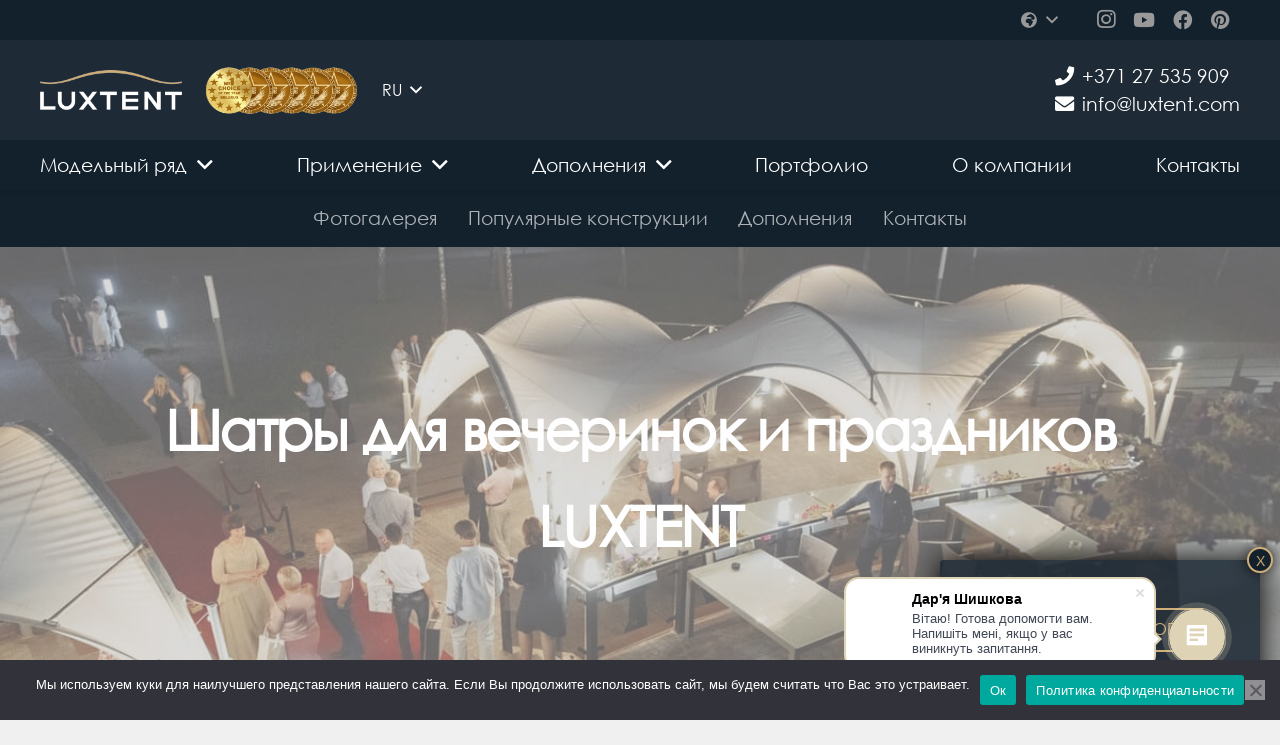

--- FILE ---
content_type: text/html; charset=UTF-8
request_url: https://luxtent.com.ua/ru/primenenie/party/
body_size: 338144
content:
<!DOCTYPE HTML>
<html lang="ru-RU">
<head>
<meta charset="UTF-8">
<meta name='robots' content='index, follow, max-image-preview:large, max-snippet:-1, max-video-preview:-1' />
<!-- This site is optimized with the Yoast SEO plugin v24.5 - https://yoast.com/wordpress/plugins/seo/ -->
<title>Шатры для частных вечеринок и праздников в Киеве</title>
<meta name="description" content="Продажа шатров для вечеринок и праздников на открытом воздухе в Украине. ☑️Большие красочные шатры для частных вечеринок и дней рождений. ☑️Изготовление шатров для вечеринок под заказ. ☎️Звоните: +380 93 177-51-99." />
<link rel="canonical" href="https://luxtent.com.ua/ru/primenenie/party/" />
<meta property="og:locale" content="ru_RU" />
<meta property="og:type" content="article" />
<meta property="og:title" content="Шатры для частных вечеринок и праздников в Киеве" />
<meta property="og:description" content="Продажа шатров для вечеринок и праздников на открытом воздухе в Украине. ☑️Большие красочные шатры для частных вечеринок и дней рождений. ☑️Изготовление шатров для вечеринок под заказ. ☎️Звоните: +380 93 177-51-99." />
<meta property="og:url" content="https://luxtent.com.ua/ru/primenenie/party/" />
<meta property="og:site_name" content="LUXTENT Украина" />
<meta property="article:modified_time" content="2023-12-18T09:48:46+00:00" />
<meta property="og:image" content="https://luxtent.com.ua/ru/wp-content/uploads/2023/09/party-tent-main.jpg" />
<meta property="og:image:width" content="1200" />
<meta property="og:image:height" content="800" />
<meta property="og:image:type" content="image/jpeg" />
<meta name="twitter:card" content="summary_large_image" />
<meta name="twitter:label1" content="Примерное время для чтения" />
<meta name="twitter:data1" content="6 минут" />
<script type="application/ld+json" class="yoast-schema-graph">{"@context":"https://schema.org","@graph":[{"@type":"WebPage","@id":"https://luxtent.com.ua/ru/primenenie/party/","url":"https://luxtent.com.ua/ru/primenenie/party/","name":"Шатры для частных вечеринок и праздников в Киеве","isPartOf":{"@id":"https://luxtent.com.ua/ru/#website"},"primaryImageOfPage":{"@id":"https://luxtent.com.ua/ru/primenenie/party/#primaryimage"},"image":{"@id":"https://luxtent.com.ua/ru/primenenie/party/#primaryimage"},"thumbnailUrl":"https://luxtent.com.ua/ru/wp-content/uploads/2023/09/party-tent-main.jpg","datePublished":"2021-09-29T14:08:09+00:00","dateModified":"2023-12-18T09:48:46+00:00","description":"Продажа шатров для вечеринок и праздников на открытом воздухе в Украине. ☑️Большие красочные шатры для частных вечеринок и дней рождений. ☑️Изготовление шатров для вечеринок под заказ. ☎️Звоните: +380 93 177-51-99.","breadcrumb":{"@id":"https://luxtent.com.ua/ru/primenenie/party/#breadcrumb"},"inLanguage":"ru-RU","potentialAction":[{"@type":"ReadAction","target":["https://luxtent.com.ua/ru/primenenie/party/"]}]},{"@type":"ImageObject","inLanguage":"ru-RU","@id":"https://luxtent.com.ua/ru/primenenie/party/#primaryimage","url":"https://luxtent.com.ua/ru/wp-content/uploads/2023/09/party-tent-main.jpg","contentUrl":"https://luxtent.com.ua/ru/wp-content/uploads/2023/09/party-tent-main.jpg","width":1200,"height":800},{"@type":"BreadcrumbList","@id":"https://luxtent.com.ua/ru/primenenie/party/#breadcrumb","itemListElement":[{"@type":"ListItem","position":1,"name":"Главная страница","item":"https://luxtent.com.ua/ru/"},{"@type":"ListItem","position":2,"name":"Применение","item":"https://luxtent.com.ua/ru/primenenie/"},{"@type":"ListItem","position":3,"name":"Шатры для вечеринок"}]},{"@type":"WebSite","@id":"https://luxtent.com.ua/ru/#website","url":"https://luxtent.com.ua/ru/","name":"LUXTENT Украина","description":"Производитель дизайнерских тентовых конструкций","publisher":{"@id":"https://luxtent.com.ua/ru/#organization"},"potentialAction":[{"@type":"SearchAction","target":{"@type":"EntryPoint","urlTemplate":"https://luxtent.com.ua/ru/?s={search_term_string}"},"query-input":{"@type":"PropertyValueSpecification","valueRequired":true,"valueName":"search_term_string"}}],"inLanguage":"ru-RU"},{"@type":"Organization","@id":"https://luxtent.com.ua/ru/#organization","name":"ООО «Люкстент Групп»","url":"https://luxtent.com.ua/ru/","logo":{"@type":"ImageObject","inLanguage":"ru-RU","@id":"https://luxtent.com.ua/ru/#/schema/logo/image/","url":"https://luxtent.com.ua/wp-content/uploads/2019/10/mp-logo.jpg","contentUrl":"https://luxtent.com.ua/wp-content/uploads/2019/10/mp-logo.jpg","width":800,"height":600,"caption":"ООО «Люкстент Групп»"},"image":{"@id":"https://luxtent.com.ua/ru/#/schema/logo/image/"}}]}</script>
<!-- / Yoast SEO plugin. -->
<link rel='dns-prefetch' href='//fonts.googleapis.com' />
<link rel="alternate" type="application/rss+xml" title="LUXTENT Украина &raquo; Лента" href="https://luxtent.com.ua/ru/feed/" />
<link rel="alternate" type="application/rss+xml" title="LUXTENT Украина &raquo; Лента комментариев" href="https://luxtent.com.ua/ru/comments/feed/" />
<meta name="viewport" content="width=device-width, initial-scale=1">
<meta name="SKYPE_TOOLBAR" content="SKYPE_TOOLBAR_PARSER_COMPATIBLE">
<meta name="theme-color" content="#222222">
<link rel="preload" href="https://luxtent.com.ua/ru/wp-content/uploads/2018/09/CenturyGothic.woff" as="font" type="font/woff" crossorigin><!-- <link rel='stylesheet' id='sbi_styles-css' href='https://luxtent.com.ua/ru/wp-content/plugins/instagram-feed/css/sbi-styles.min.css?ver=6.10.0' media='all' /> -->
<!-- <link rel='stylesheet' id='dashicons-css' href='https://luxtent.com.ua/ru/wp-includes/css/dashicons.min.css?ver=6.5.7' media='all' /> -->
<!-- <link rel='stylesheet' id='menu-icon-font-awesome-css' href='https://luxtent.com.ua/ru/wp-content/plugins/menu-icons/css/fontawesome/css/all.min.css?ver=5.15.4' media='all' /> -->
<!-- <link rel='stylesheet' id='menu-icons-extra-css' href='https://luxtent.com.ua/ru/wp-content/plugins/menu-icons/css/extra.min.css?ver=0.13.19' media='all' /> -->
<!-- <link rel='stylesheet' id='contact-form-7-css' href='https://luxtent.com.ua/ru/wp-content/plugins/contact-form-7/includes/css/styles.css?ver=5.9.8' media='all' /> -->
<!-- <link rel='stylesheet' id='cookie-notice-front-css' href='https://luxtent.com.ua/ru/wp-content/plugins/cookie-notice/css/front.min.css?ver=2.5.10' media='all' /> -->
<!-- <link rel='stylesheet' id='menu-image-css' href='https://luxtent.com.ua/ru/wp-content/plugins/menu-image/includes/css/menu-image.css?ver=3.13' media='all' /> -->
<!-- <link rel='stylesheet' id='wpex-ex_s_lick-css' href='https://luxtent.com.ua/ru/wp-content/plugins/wp-timelines/js/ex_s_lick/ex_s_lick.css?ver=6.5.7' media='all' /> -->
<!-- <link rel='stylesheet' id='wpex-ex_s_lick-theme-css' href='https://luxtent.com.ua/ru/wp-content/plugins/wp-timelines/js/ex_s_lick/ex_s_lick-theme.css?ver=6.5.7' media='all' /> -->
<!-- <link rel='stylesheet' id='wpex-timeline-animate-css' href='https://luxtent.com.ua/ru/wp-content/plugins/wp-timelines/css/animate.css?ver=6.5.7' media='all' /> -->
<!-- <link rel='stylesheet' id='wpex-timeline-css-css' href='https://luxtent.com.ua/ru/wp-content/plugins/wp-timelines/css/style.css?ver=6.5.7' media='all' /> -->
<!-- <link rel='stylesheet' id='wpex-timeline-sidebyside-css' href='https://luxtent.com.ua/ru/wp-content/plugins/wp-timelines/css/style-sidebyside.css?ver=6.5.7' media='all' /> -->
<!-- <link rel='stylesheet' id='wpex-horiz-css-css' href='https://luxtent.com.ua/ru/wp-content/plugins/wp-timelines/css/horiz-style.css?ver=3.2' media='all' /> -->
<!-- <link rel='stylesheet' id='wpex-timeline-dark-css-css' href='https://luxtent.com.ua/ru/wp-content/plugins/wp-timelines/css/dark.css?ver=6.5.7' media='all' /> -->
<link rel="stylesheet" type="text/css" href="//luxtent.com.ua/ru/wp-content/cache/wpfc-minified/2cbvrhb8/e8j1u.css" media="all"/>
<style id='wpex-timeline-dark-css-inline-css'>
.wpextl-loadicon,
.wpextl-loadicon::before,
.wpextl-loadicon::after{ border-left-color:#cfae78}
.wpex-filter > .fa,
.wpex-endlabel.wpex-loadmore span, .wpex-tltitle.wpex-loadmore span, .wpex-loadmore .loadmore-timeline,
.wpex-timeline-list.show-icon .wpex-timeline > li:after, .wpex-timeline-list.show-icon .wpex-timeline > li:first-child:before,
.wpex-timeline-list.show-icon .wpex-timeline.style-center > li .wpex-content-left .wpex-leftdate,
.wpex-timeline-list.show-icon li .wpex-timeline-icon .fa,
.wpex .timeline-details .wptl-readmore > a:hover,
.wpex-spinner > div,
.wpex.horizontal-timeline .ex_s_lick-prev:hover, .wpex.horizontal-timeline .ex_s_lick-next:hover,
.wpex.horizontal-timeline .horizontal-content .ex_s_lick-next:hover,
.wpex.horizontal-timeline .horizontal-content .ex_s_lick-prev:hover,
.wpex.horizontal-timeline .horizontal-nav li.ex_s_lick-current span.tl-point:before,
.wpex.horizontal-timeline.tl-hozsteps .horizontal-nav li.ex_s_lick-current span.tl-point i,
.timeline-navigation a.btn,
.timeline-navigation div > a,
.wpex.horizontal-timeline.ex-multi-item .horizontal-nav li .wpex_point:before,
.wpex.horizontal-timeline.ex-multi-item .horizontal-nav li.ex_s_lick-current .wpex_point:before,
.wpex.wpex-horizontal-3.ex-multi-item .horizontal-nav  h2 a,
.wpex-timeline-list:not(.show-icon) .wptl-feature-name span,
.wpex.horizontal-timeline.ex-multi-item:not(.wpex-horizontal-4) .horizontal-nav li span.wpex_point,
.wpex.horizontal-timeline.ex-multi-item:not(.wpex-horizontal-4) .horizontal-nav li span.wpex_point,
.show-wide_img .wpex-timeline > li .wpex-timeline-time span.tll-date,
.wpex-timeline-list.show-bg.left-tl li .wpex-timeline-label .wpex-content-left .wpex-leftdate,
.wpex-timeline-list.show-simple:not(.show-simple-bod) ul li .wpex-timeline-time .tll-date,
.show-box-color .tlb-time,
.sidebyside-tl.show-classic span.tll-date,
.wptl-back-to-list a,
.wpex-timeline > li .wpex-timeline-icon .fa{ background:#cfae78}
.wpex-timeline-list.show-icon li .wpex-timeline-icon .fa:before,
.wpex-filter span.active,
.wpex-timeline-list.show-simple.show-simple-bod ul li .wpex-timeline-time .tll-date,
.wpex-timeline-list.show-simple .wptl-readmore-center a,
.wpex.horizontal-timeline .ex_s_lick-prev, .wpex.horizontal-timeline .ex_s_lick-next,
.wpex.horizontal-timeline.tl-hozsteps .horizontal-nav li.prev_item:not(.ex_s_lick-current) span.tl-point i,
.wpex.horizontal-timeline.ex-multi-item .horizontal-nav li span.wpex_point i,
.wpex-timeline-list.show-clean .wpex-timeline > li .wpex-timeline-label h2,
.wpex-timeline-list.show-simple li .wpex-timeline-icon .fa:not(.no-icon):before,
.wpex.horizontal-timeline .extl-hoz-sbs .horizontal-nav li span.tl-point i,
.show-wide_img.left-tl .wpex-timeline > li .wpex-timeline-icon .fa:not(.no-icon):not(.icon-img):before,
.wpex-timeline > li .wpex-timeline-time span:last-child{ color:#cfae78}
.wpex .timeline-details .wptl-readmore > a,
.wpex.horizontal-timeline .ex_s_lick-prev:hover, .wpex.horizontal-timeline .ex_s_lick-next:hover,
.wpex.horizontal-timeline .horizontal-content .ex_s_lick-next:hover,
.wpex.horizontal-timeline .horizontal-content .ex_s_lick-prev:hover,
.wpex.horizontal-timeline .horizontal-nav li.ex_s_lick-current span.tl-point:before,
.wpex.horizontal-timeline .ex_s_lick-prev, .wpex.horizontal-timeline .ex_s_lick-next,
.wpex.horizontal-timeline .timeline-pos-select,
.wpex.horizontal-timeline .horizontal-nav li.prev_item span.tl-point:before,
.wpex.horizontal-timeline.tl-hozsteps .horizontal-nav li.ex_s_lick-current span.tl-point i,
.wpex.horizontal-timeline.tl-hozsteps .timeline-hr, .wpex.horizontal-timeline.tl-hozsteps .timeline-pos-select,
.wpex.horizontal-timeline.tl-hozsteps .horizontal-nav li.prev_item span.tl-point i,
.wpex-timeline-list.left-tl.show-icon .wptl-feature-name,
.wpex-timeline-list.show-icon .wptl-feature-name span,
.wpex.horizontal-timeline.ex-multi-item .horizontal-nav li span.wpex_point i,
.wpex.horizontal-timeline.ex-multi-item.wpex-horizontal-4 .wpextt_templates .wptl-readmore a,
.wpex-timeline-list.show-box-color .style-center > li:nth-child(odd) .wpex-timeline-label,
.wpex-timeline-list.show-box-color .style-center > li .wpex-timeline-label,
.wpex-timeline-list.show-box-color .style-center > li:nth-child(odd) .wpex-timeline-icon .fa:after,
.extl-lb .gslide-description.description-right h3.lb-title:after,
.wpex.horizontal-timeline.ex-multi-item .extl-hoz-sbs.style-7 .extl-sbd-details,
.wpex-timeline-list.show-box-color li .wpex-timeline-icon i:after,
.wpex.horizontal-timeline .extl-hoz-sbs .horizontal-nav li span.tl-point i,
.wpex.wpex-horizontal-3.ex-multi-item .horizontal-nav .wpextt_templates .wptl-readmore a{border-color: #cfae78;}
.wpex-timeline > li .wpex-timeline-label:before,
.show-wide_img .wpex-timeline > li .wpex-timeline-time span.tll-date:before, 
.wpex-timeline > li .wpex-timeline-label:before,
.wpex-timeline-list.show-wide_img.left-tl .wpex-timeline > li .wpex-timeline-time span.tll-date:before,
.wpex-timeline-list.show-icon.show-bg .wpex-timeline > li .wpex-timeline-label:after,
.wpex-timeline-list.show-icon .wpex-timeline.style-center > li .wpex-timeline-label:after
{border-right-color: #cfae78;}
.wpex-filter span,
.wpex-timeline > li .wpex-timeline-label{border-left-color: #cfae78;}
.wpex-timeline-list.show-wide_img .wpex-timeline > li .timeline-details,
.wpex.horizontal-timeline.ex-multi-item:not(.wpex-horizontal-4) .horizontal-nav li span.wpex_point:after{border-top-color: #cfae78;}
.wpex.wpex-horizontal-3.ex-multi-item .wpex-timeline-label .timeline-details:after{border-bottom-color: #cfae78;}
@media (min-width: 768px){
.wpex-timeline.style-center > li:nth-child(odd) .wpex-timeline-label{border-right-color: #cfae78;}
.show-wide_img .wpex-timeline > li:nth-child(even) .wpex-timeline-time span.tll-date:before,
.wpex-timeline.style-center > li:nth-child(odd) .wpex-timeline-label:before,
.wpex-timeline-list.show-icon .style-center > li:nth-child(odd) .wpex-timeline-label:after{border-left-color: #cfae78;}
}
.wpex-timeline-list,
.wpex .wptl-excerpt,
.wpex-single-timeline,
.wpex,
.wptl-filter-box select,
.glightbox-clean .gslide-desc,
.wpex-timeline > li .wpex-timeline-label{font-size:16px;}
.timeline-media > a{display: inline-block; box-shadow: none;}
.wpex-timeline > li .wpex-timeline-label h2 a,
.wpex-timeline-icon > a,
.wpex.horizontal-timeline .wpex-timeline-label h2 a,
.timeline-media > a, time.wpex-timeline-time > a, .wpex-leftdate + a, a.img-left { pointer-events: none;} .wptl-readmore-center, .wptl-readmore { display: none !important;} 
.wpex-timeline-list.left-tl.wptl-lightbox .wpex-leftdate + a,
.wpex-timeline-list.wptl-lightbox a.img-left {
pointer-events: auto;
}
wptl-excerpt > section > * {border: 1px solid #ffff;}
</style>
<link rel='stylesheet' id='us-fonts-css' href='https://fonts.googleapis.com/css?family=Cormorant+Infant%3A300italic%2C400%2C400italic%2C500%2C500italic%2C600italic%2C700italic&#038;display=swap&#038;ver=6.5.7' media='all' />
<!-- <link rel='stylesheet' id='popup-maker-site-css' href='//luxtent.com.ua/ru/wp-content/uploads/c36424c346e6515d1120442c779497a5.css?generated=1750684519&#038;ver=1.20.5' media='all' /> -->
<!-- <link rel='stylesheet' id='us-style-css' href='//luxtent.com.ua/ru/wp-content/themes/Impreza/css/style.min.css?ver=8.14' media='all' /> -->
<!-- <link rel='stylesheet' id='bsf-Defaults-css' href='https://luxtent.com.ua/ru/wp-content/uploads/smile_fonts/Defaults/Defaults.css?ver=3.19.6' media='all' /> -->
<!-- <link rel='stylesheet' id='ultimate-style-css' href='https://luxtent.com.ua/ru/wp-content/plugins/Ultimate_VC_Addons/assets/min-css/style.min.css?ver=3.19.6' media='all' /> -->
<link rel="stylesheet" type="text/css" href="//luxtent.com.ua/ru/wp-content/cache/wpfc-minified/feqx3ym8/c805t.css" media="all"/>
<script id="cookie-notice-front-js-before">
var cnArgs = {"ajaxUrl":"https:\/\/luxtent.com.ua\/ru\/wp-admin\/admin-ajax.php","nonce":"de31711d90","hideEffect":"fade","position":"bottom","onScroll":false,"onScrollOffset":100,"onClick":false,"cookieName":"cookie_notice_accepted","cookieTime":2592000,"cookieTimeRejected":2592000,"globalCookie":false,"redirection":false,"cache":false,"revokeCookies":false,"revokeCookiesOpt":"automatic"};
</script>
<script src='//luxtent.com.ua/ru/wp-content/cache/wpfc-minified/ej138l34/e8j1y.js' type="text/javascript"></script>
<!-- <script src="https://luxtent.com.ua/ru/wp-content/plugins/cookie-notice/js/front.min.js?ver=2.5.10" id="cookie-notice-front-js"></script> -->
<!-- <script src="https://luxtent.com.ua/ru/wp-includes/js/jquery/jquery.min.js?ver=3.7.1" id="jquery-core-js"></script> -->
<!-- <script src="https://luxtent.com.ua/ru/wp-content/plugins/Ultimate_VC_Addons/assets/min-js/ultimate-params.min.js?ver=3.19.6" id="ultimate-vc-params-js"></script> -->
<link rel="https://api.w.org/" href="https://luxtent.com.ua/ru/wp-json/" /><link rel="alternate" type="application/json" href="https://luxtent.com.ua/ru/wp-json/wp/v2/pages/8942" /><link rel="EditURI" type="application/rsd+xml" title="RSD" href="https://luxtent.com.ua/ru/xmlrpc.php?rsd" />
<meta name="generator" content="WordPress 6.5.7" />
<link rel='shortlink' href='https://luxtent.com.ua/ru/?p=8942' />
<link rel="alternate" type="application/json+oembed" href="https://luxtent.com.ua/ru/wp-json/oembed/1.0/embed?url=https%3A%2F%2Fluxtent.com.ua%2Fru%2Fprimenenie%2Fparty%2F" />
<link rel="alternate" type="text/xml+oembed" href="https://luxtent.com.ua/ru/wp-json/oembed/1.0/embed?url=https%3A%2F%2Fluxtent.com.ua%2Fru%2Fprimenenie%2Fparty%2F&#038;format=xml" />
<script>
if ( ! /Android|webOS|iPhone|iPad|iPod|BlackBerry|IEMobile|Opera Mini/i.test( navigator.userAgent ) ) {
var root = document.getElementsByTagName( 'html' )[ 0 ]
root.className += " no-touch";
}
</script>
<style>.recentcomments a{display:inline !important;padding:0 !important;margin:0 !important;}</style><meta name="generator" content="Powered by WPBakery Page Builder - drag and drop page builder for WordPress."/>
<style type="text/css" id="grid-custom-css"></style><link rel="icon" href="https://luxtent.com.ua/ru/wp-content/uploads/2019/11/luxt-f-50x50.jpg" sizes="32x32" />
<link rel="icon" href="https://luxtent.com.ua/ru/wp-content/uploads/2019/11/luxt-f.jpg" sizes="192x192" />
<link rel="apple-touch-icon" href="https://luxtent.com.ua/ru/wp-content/uploads/2019/11/luxt-f.jpg" />
<meta name="msapplication-TileImage" content="https://luxtent.com.ua/ru/wp-content/uploads/2019/11/luxt-f.jpg" />
<style type="text/css" data-type="vc_custom-css">@media (max-width: 599px){
#models p {
padding: 0 50px 0 50px;
}
}
.l-section.color_alternate h2{color:#ffffff !important;}
.heading_h1 {
text-align: center!important;
font-family: 'CG', sans-serif!important;
font-weight: 600!important;
font-size: 3.5rem!important;
line-height: 4.5rem!important;
letter-spacing: -0.03em!important;
}
@media (max-width: 599px){
.heading_h1 {
font-size: 2rem!important;
line-height: 1.6!important;
}
}
@media (min-width: 600px) and (max-width: 1149px){
.heading_h1 {
font-size: 3.4rem!important;
line-height: 1.5!important;
}
}
div#ui-datepicker-div { z-index:1000!important; }
::-webkit-calendar-picker-indicator {
filter: invert(1);
opacity: 0.9;
}
#datepicker .fa-calendar,.widget_calendar, #calendar_wrap{color: #fff !important;}
input[type="checkbox"], input[type="radio"] {margin-top: 0 !important;}
.wpcf7-form-control.wpcf7-checkbox {padding-top:0 !important;}
input.wpcf7-submit {
border-width: 2px !important;
margin-top:20px !important;
}
button[type="submit"]:not(.w-btn), input[type="submit"] {
font-size: 17px;
line-height: 1.2!important;
font-weight: 400;
font-style: normal;
text-transform:uppercase !important;}
.us_custom_6b784548 .icon-bloks div.w-iconbox-icon {
margin-top: 0.7rem!important;
margin-right: 1rem!important;
}
ul.icon_a{list-style-type: none;}
ul.icon_a li
{
margin: 0 0 0 -2.5rem !important;
/* vertical-align: middle; */
padding: 0;
//min-height: 5rem;
display: flex;
flex-direction: row;
align-items: center;
}
ul.icon_a li:before
{
font-family: "fontawesome";
float: left;
margin-right: 1rem;
padding-top: 0.5rem;
font-weight: 900;
}
li.icon_1a:before { 
content: url(https://luxtent.com.ua/wp-content/uploads/2021/08/2-3-48x48-1.png);
}
li.icon_2a:before { 
content: url(https://luxtent.com.ua/wp-content/uploads/2021/08/1-2-48x48-1.png);
}
li.icon_3a:before { 
content: url(https://luxtent.com.ua/wp-content/uploads/2021/08/3-2-48x48-1.png);
}
li.icon_4a:before { 
content: url(https://luxtent.com.ua/wp-content/uploads/2021/08/5-2-48x48-1.png);
}
li.icon_5a:before { 
content: url(https://luxtent.com.ua/wp-content/uploads/2021/08/7-2-48x48-1.png);
}
li.icon_6a:before { 
content: url(https://luxtent.com.ua/wp-content/uploads/2021/08/9-2-48x48-2.png);
}
.l-popup-box.active h4
{color: #cfae78!important;
font-family: 'Cormorant Infant', serif!important;
font-weight: 600!important;
font-style: italic!important;
font-size: 1.2rem!important;
}
#contact input.wpcf7-submit{margin-top:0 !important;}
@media (min-width: 767px) {
.us_custom_6b784548 .w-iconbox-meta{padding-top: 17px!important;}
}
@media (max-width: 599px){
.us_custom_6b784548 .w-iconbox-meta{margin-top: -17px!important;} 
}
@media (max-width: 768px){
.w-iconbox-icon svg, .w-iconbox-icon img {
width: 0.7em;
}  
}
@media (max-width: 768px){
.l-section.height_full {
min-height: 60vh;
}  
}
@media (max-width: 599px){
.l-popup-box {
padding: 1rem 1rem !important;
font-size:90% !important;
line-height:130% !important;
}
}</style><noscript><style> .wpb_animate_when_almost_visible { opacity: 1; }</style></noscript>		<style id="us-icon-fonts">@font-face{font-display:block;font-style:normal;font-family:"fontawesome";font-weight:900;src:url("//luxtent.com.ua/ru/wp-content/themes/Impreza/fonts/fa-solid-900.woff2?ver=8.14") format("woff2"),url("//luxtent.com.ua/ru/wp-content/themes/Impreza/fonts/fa-solid-900.woff?ver=8.14") format("woff")}.fas{font-family:"fontawesome";font-weight:900}@font-face{font-display:block;font-style:normal;font-family:"fontawesome";font-weight:400;src:url("//luxtent.com.ua/ru/wp-content/themes/Impreza/fonts/fa-regular-400.woff2?ver=8.14") format("woff2"),url("//luxtent.com.ua/ru/wp-content/themes/Impreza/fonts/fa-regular-400.woff?ver=8.14") format("woff")}.far{font-family:"fontawesome";font-weight:400}@font-face{font-display:block;font-style:normal;font-family:"fontawesome";font-weight:300;src:url("//luxtent.com.ua/ru/wp-content/themes/Impreza/fonts/fa-light-300.woff2?ver=8.14") format("woff2"),url("//luxtent.com.ua/ru/wp-content/themes/Impreza/fonts/fa-light-300.woff?ver=8.14") format("woff")}.fal{font-family:"fontawesome";font-weight:300}@font-face{font-display:block;font-style:normal;font-family:"Font Awesome 5 Duotone";font-weight:900;src:url("//luxtent.com.ua/ru/wp-content/themes/Impreza/fonts/fa-duotone-900.woff2?ver=8.14") format("woff2"),url("//luxtent.com.ua/ru/wp-content/themes/Impreza/fonts/fa-duotone-900.woff?ver=8.14") format("woff")}.fad{font-family:"Font Awesome 5 Duotone";font-weight:900}.fad{position:relative}.fad:before{position:absolute}.fad:after{opacity:0.4}@font-face{font-display:block;font-style:normal;font-family:"Font Awesome 5 Brands";font-weight:400;src:url("//luxtent.com.ua/ru/wp-content/themes/Impreza/fonts/fa-brands-400.woff2?ver=8.14") format("woff2"),url("//luxtent.com.ua/ru/wp-content/themes/Impreza/fonts/fa-brands-400.woff?ver=8.14") format("woff")}.fab{font-family:"Font Awesome 5 Brands";font-weight:400}@font-face{font-display:block;font-style:normal;font-family:"Material Icons";font-weight:400;src:url("//luxtent.com.ua/ru/wp-content/themes/Impreza/fonts/material-icons.woff2?ver=8.14") format("woff2"),url("//luxtent.com.ua/ru/wp-content/themes/Impreza/fonts/material-icons.woff?ver=8.14") format("woff")}.material-icons{font-family:"Material Icons";font-weight:400}</style>
<style id="us-theme-options-css">:root{--color-header-middle-bg:#13212d;--color-header-middle-bg-grad:#13212d;--color-header-middle-text:#ffffff;--color-header-middle-text-hover:#cfae78;--color-header-transparent-bg:transparent;--color-header-transparent-bg-grad:transparent;--color-header-transparent-text:#ffffff;--color-header-transparent-text-hover:#cfae78;--color-chrome-toolbar:#222222;--color-chrome-toolbar-grad:#222222;--color-header-top-bg:#13212d;--color-header-top-bg-grad:#13212d;--color-header-top-text:#999999;--color-header-top-text-hover:#cfae78;--color-header-top-transparent-bg:rgba(0,0,0,0.2);--color-header-top-transparent-bg-grad:rgba(0,0,0,0.2);--color-header-top-transparent-text:rgba(255,255,255,0.66);--color-header-top-transparent-text-hover:#ffffff;--color-content-bg:#1e2b37;--color-content-bg-grad:#1e2b37;--color-content-bg-alt:#1e2b37;--color-content-bg-alt-grad:#1e2b37;--color-content-border:#e6edf0;--color-content-heading:#ffffff;--color-content-heading-grad:#ffffff;--color-content-text:#b1b9bd;--color-content-link:#cfae78;--color-content-link-hover:#ffffff;--color-content-primary:#cfae78;--color-content-primary-grad:#cfae78;--color-content-secondary:#13212d;--color-content-secondary-grad:#13212d;--color-content-faded:#999c9f;--color-content-overlay:rgba(0,0,0,0.75);--color-content-overlay-grad:rgba(0,0,0,0.75);--color-alt-content-bg:#13212d;--color-alt-content-bg-grad:#13212d;--color-alt-content-bg-alt:#13212d;--color-alt-content-bg-alt-grad:#13212d;--color-alt-content-border:#e6edf0;--color-alt-content-heading:#ffffff;--color-alt-content-heading-grad:#ffffff;--color-alt-content-text:#e6edf0;--color-alt-content-link:#cfae78;--color-alt-content-link-hover:#ffffff;--color-alt-content-primary:#cfae78;--color-alt-content-primary-grad:#cfae78;--color-alt-content-secondary:#13212d;--color-alt-content-secondary-grad:#13212d;--color-alt-content-faded:#999c9f;--color-alt-content-overlay:#e95095;--color-alt-content-overlay-grad:linear-gradient(135deg,#e95095,rgba(233,80,149,0.75));--color-footer-bg:#13212d;--color-footer-bg-grad:#13212d;--color-footer-bg-alt:#1a1a1a;--color-footer-bg-alt-grad:#1a1a1a;--color-footer-border:#333333;--color-footer-text:rgba(255,255,255,0.61);--color-footer-link:#bbbbbb;--color-footer-link-hover:#cfae78;--color-subfooter-bg:#13212d;--color-subfooter-bg-grad:#13212d;--color-subfooter-bg-alt:#13212d;--color-subfooter-bg-alt-grad:#13212d;--color-subfooter-border:#333333;--color-subfooter-text:#ffffff;--color-subfooter-link:rgba(255,255,255,0.61);--color-subfooter-link-hover:#cfae78;--color-content-primary-faded:rgba(207,174,120,0.15);--box-shadow:0 5px 15px rgba(0,0,0,.15);--box-shadow-up:0 -5px 15px rgba(0,0,0,.15);--site-content-width:1280px;--inputs-font-size:1rem;--inputs-height:2.8rem;--inputs-padding:0.8rem;--inputs-border-width:0px;--inputs-text-color:#ffffff;--font-body:"CG";--font-h1:"CG";--font-h2:"CG";--font-h3:"CG";--font-h4:"CG";--font-h5:"CG";--font-h6:"CG"}html,.l-header .widget,.menu-item-object-us_page_block{font-family:var(--font-body);font-size:16px;line-height:26px}@font-face{font-display:swap;font-style:normal;font-family:"CG";font-weight:0;src:url(/ru/wp-content/uploads/2018/09/CenturyGothic.woff) format("woff")}h1{font-family:var(--font-h1);font-weight:100;font-size:36px;line-height:1.5;letter-spacing:0em;margin-bottom:1.5rem}h2{font-family:var(--font-h2);font-weight:400;font-size:32px;line-height:1.4;letter-spacing:0em;margin-bottom:1.5rem}h3{font-family:var(--font-h3);font-weight:400;font-size:26px;line-height:1.4;letter-spacing:0em;margin-bottom:1.5rem}.widgettitle,h4{font-family:var(--font-h4);font-weight:400;font-size:22px;line-height:1.4;letter-spacing:0em;margin-bottom:1.5rem}h5{font-family:var(--font-h5);font-weight:400;font-size:20px;line-height:1.4;letter-spacing:0em;margin-bottom:1.5rem}h6{font-family:var(--font-h6);font-weight:400;font-size:18px;line-height:1.4;letter-spacing:0em;margin-bottom:1.4rem}@media (max-width:600px){html{font-size:16px;line-height:25px}h1{font-size:30px}h1.vc_custom_heading:not([class*="us_custom_"]){font-size:30px!important}h2{font-size:26px}h2.vc_custom_heading:not([class*="us_custom_"]){font-size:26px!important}h3{font-size:24px}h3.vc_custom_heading:not([class*="us_custom_"]){font-size:24px!important}.widgettitle,h4{font-size:21px}h4.vc_custom_heading:not([class*="us_custom_"]){font-size:21px!important}h5{font-size:20px}h5.vc_custom_heading:not([class*="us_custom_"]){font-size:20px!important}h6{font-size:18px}h6.vc_custom_heading:not([class*="us_custom_"]){font-size:18px!important}}body{background:#f0f0f0}.l-canvas.type_boxed,.l-canvas.type_boxed .l-subheader,.l-canvas.type_boxed~.l-footer{max-width:1366px}@media (max-width:1360px){.l-main .aligncenter{max-width:calc(100vw - 5rem)}}.wpb_text_column:not(:last-child){margin-bottom:0.6rem}.l-sidebar{width:27.71%}.l-content{width:67.29%}@media (min-width:1281px){body.usb_preview .hide_on_default{opacity:0.25!important}.vc_hidden-lg,body:not(.usb_preview) .hide_on_default{display:none!important}.default_align_left{text-align:left}.default_align_right{text-align:right}.default_align_center{text-align:center}.w-hwrapper>.default_align_justify,.default_align_justify>.w-btn{width:100%}}@media (min-width:1151px) and (max-width:1280px){body.usb_preview .hide_on_laptops{opacity:0.25!important}.vc_hidden-md,body:not(.usb_preview) .hide_on_laptops{display:none!important}.laptops_align_left{text-align:left}.laptops_align_right{text-align:right}.laptops_align_center{text-align:center}.w-hwrapper>.laptops_align_justify,.laptops_align_justify>.w-btn{width:100%}}@media (min-width:601px) and (max-width:1150px){body.usb_preview .hide_on_tablets{opacity:0.25!important}.vc_hidden-sm,body:not(.usb_preview) .hide_on_tablets{display:none!important}.tablets_align_left{text-align:left}.tablets_align_right{text-align:right}.tablets_align_center{text-align:center}.w-hwrapper>.tablets_align_justify,.tablets_align_justify>.w-btn{width:100%}}@media (max-width:600px){body.usb_preview .hide_on_mobiles{opacity:0.25!important}.vc_hidden-xs,body:not(.usb_preview) .hide_on_mobiles{display:none!important}.mobiles_align_left{text-align:left}.mobiles_align_right{text-align:right}.mobiles_align_center{text-align:center}.w-hwrapper>.mobiles_align_justify,.mobiles_align_justify>.w-btn{width:100%}}@media (max-width:600px){.g-cols.type_default>div[class*="vc_col-xs-"]{margin-top:1rem;margin-bottom:1rem}.g-cols>div:not([class*="vc_col-xs-"]){width:100%;margin:0 0 1.5rem}.g-cols.reversed>div:last-of-type{order:-1}.g-cols.type_boxes>div,.g-cols.reversed>div:first-child,.g-cols:not(.reversed)>div:last-child,.g-cols>div.has_bg_color{margin-bottom:0}.vc_col-xs-1{width:8.3333%}.vc_col-xs-2{width:16.6666%}.vc_col-xs-1\/5{width:20%}.vc_col-xs-3{width:25%}.vc_col-xs-4{width:33.3333%}.vc_col-xs-2\/5{width:40%}.vc_col-xs-5{width:41.6666%}.vc_col-xs-6{width:50%}.vc_col-xs-7{width:58.3333%}.vc_col-xs-3\/5{width:60%}.vc_col-xs-8{width:66.6666%}.vc_col-xs-9{width:75%}.vc_col-xs-4\/5{width:80%}.vc_col-xs-10{width:83.3333%}.vc_col-xs-11{width:91.6666%}.vc_col-xs-12{width:100%}.vc_col-xs-offset-0{margin-left:0}.vc_col-xs-offset-1{margin-left:8.3333%}.vc_col-xs-offset-2{margin-left:16.6666%}.vc_col-xs-offset-1\/5{margin-left:20%}.vc_col-xs-offset-3{margin-left:25%}.vc_col-xs-offset-4{margin-left:33.3333%}.vc_col-xs-offset-2\/5{margin-left:40%}.vc_col-xs-offset-5{margin-left:41.6666%}.vc_col-xs-offset-6{margin-left:50%}.vc_col-xs-offset-7{margin-left:58.3333%}.vc_col-xs-offset-3\/5{margin-left:60%}.vc_col-xs-offset-8{margin-left:66.6666%}.vc_col-xs-offset-9{margin-left:75%}.vc_col-xs-offset-4\/5{margin-left:80%}.vc_col-xs-offset-10{margin-left:83.3333%}.vc_col-xs-offset-11{margin-left:91.6666%}.vc_col-xs-offset-12{margin-left:100%}}@media (min-width:601px){.vc_col-sm-1{width:8.3333%}.vc_col-sm-2{width:16.6666%}.vc_col-sm-1\/5{width:20%}.vc_col-sm-3{width:25%}.vc_col-sm-4{width:33.3333%}.vc_col-sm-2\/5{width:40%}.vc_col-sm-5{width:41.6666%}.vc_col-sm-6{width:50%}.vc_col-sm-7{width:58.3333%}.vc_col-sm-3\/5{width:60%}.vc_col-sm-8{width:66.6666%}.vc_col-sm-9{width:75%}.vc_col-sm-4\/5{width:80%}.vc_col-sm-10{width:83.3333%}.vc_col-sm-11{width:91.6666%}.vc_col-sm-12{width:100%}.vc_col-sm-offset-0{margin-left:0}.vc_col-sm-offset-1{margin-left:8.3333%}.vc_col-sm-offset-2{margin-left:16.6666%}.vc_col-sm-offset-1\/5{margin-left:20%}.vc_col-sm-offset-3{margin-left:25%}.vc_col-sm-offset-4{margin-left:33.3333%}.vc_col-sm-offset-2\/5{margin-left:40%}.vc_col-sm-offset-5{margin-left:41.6666%}.vc_col-sm-offset-6{margin-left:50%}.vc_col-sm-offset-7{margin-left:58.3333%}.vc_col-sm-offset-3\/5{margin-left:60%}.vc_col-sm-offset-8{margin-left:66.6666%}.vc_col-sm-offset-9{margin-left:75%}.vc_col-sm-offset-4\/5{margin-left:80%}.vc_col-sm-offset-10{margin-left:83.3333%}.vc_col-sm-offset-11{margin-left:91.6666%}.vc_col-sm-offset-12{margin-left:100%}}@media (min-width:1151px){.vc_col-md-1{width:8.3333%}.vc_col-md-2{width:16.6666%}.vc_col-md-1\/5{width:20%}.vc_col-md-3{width:25%}.vc_col-md-4{width:33.3333%}.vc_col-md-2\/5{width:40%}.vc_col-md-5{width:41.6666%}.vc_col-md-6{width:50%}.vc_col-md-7{width:58.3333%}.vc_col-md-3\/5{width:60%}.vc_col-md-8{width:66.6666%}.vc_col-md-9{width:75%}.vc_col-md-4\/5{width:80%}.vc_col-md-10{width:83.3333%}.vc_col-md-11{width:91.6666%}.vc_col-md-12{width:100%}.vc_col-md-offset-0{margin-left:0}.vc_col-md-offset-1{margin-left:8.3333%}.vc_col-md-offset-2{margin-left:16.6666%}.vc_col-md-offset-1\/5{margin-left:20%}.vc_col-md-offset-3{margin-left:25%}.vc_col-md-offset-4{margin-left:33.3333%}.vc_col-md-offset-2\/5{margin-left:40%}.vc_col-md-offset-5{margin-left:41.6666%}.vc_col-md-offset-6{margin-left:50%}.vc_col-md-offset-7{margin-left:58.3333%}.vc_col-md-offset-3\/5{margin-left:60%}.vc_col-md-offset-8{margin-left:66.6666%}.vc_col-md-offset-9{margin-left:75%}.vc_col-md-offset-4\/5{margin-left:80%}.vc_col-md-offset-10{margin-left:83.3333%}.vc_col-md-offset-11{margin-left:91.6666%}.vc_col-md-offset-12{margin-left:100%}}@media (min-width:1281px){.vc_col-lg-1{width:8.3333%}.vc_col-lg-2{width:16.6666%}.vc_col-lg-1\/5{width:20%}.vc_col-lg-3{width:25%}.vc_col-lg-4{width:33.3333%}.vc_col-lg-2\/5{width:40%}.vc_col-lg-5{width:41.6666%}.vc_col-lg-6{width:50%}.vc_col-lg-7{width:58.3333%}.vc_col-lg-3\/5{width:60%}.vc_col-lg-8{width:66.6666%}.vc_col-lg-9{width:75%}.vc_col-lg-4\/5{width:80%}.vc_col-lg-10{width:83.3333%}.vc_col-lg-11{width:91.6666%}.vc_col-lg-12{width:100%}.vc_col-lg-offset-0{margin-left:0}.vc_col-lg-offset-1{margin-left:8.3333%}.vc_col-lg-offset-2{margin-left:16.6666%}.vc_col-lg-offset-1\/5{margin-left:20%}.vc_col-lg-offset-3{margin-left:25%}.vc_col-lg-offset-4{margin-left:33.3333%}.vc_col-lg-offset-2\/5{margin-left:40%}.vc_col-lg-offset-5{margin-left:41.6666%}.vc_col-lg-offset-6{margin-left:50%}.vc_col-lg-offset-7{margin-left:58.3333%}.vc_col-lg-offset-3\/5{margin-left:60%}.vc_col-lg-offset-8{margin-left:66.6666%}.vc_col-lg-offset-9{margin-left:75%}.vc_col-lg-offset-4\/5{margin-left:80%}.vc_col-lg-offset-10{margin-left:83.3333%}.vc_col-lg-offset-11{margin-left:91.6666%}.vc_col-lg-offset-12{margin-left:100%}}@media (min-width:601px) and (max-width:1150px){.g-cols.via_flex.type_default>div[class*="vc_col-md-"],.g-cols.via_flex.type_default>div[class*="vc_col-lg-"]{margin-top:1rem;margin-bottom:1rem}}@media (min-width:1151px) and (max-width:1280px){.g-cols.via_flex.type_default>div[class*="vc_col-lg-"]{margin-top:1rem;margin-bottom:1rem}}@media (max-width:767px){.l-canvas{overflow:hidden}.g-cols.stacking_default.reversed>div:last-of-type{order:-1}.g-cols.stacking_default.via_flex>div:not([class*="vc_col-xs"]){width:100%;margin:0 0 1.5rem}.g-cols.stacking_default.via_grid.mobiles-cols_1{grid-template-columns:100%}.g-cols.stacking_default.via_flex.type_boxes>div,.g-cols.stacking_default.via_flex.reversed>div:first-child,.g-cols.stacking_default.via_flex:not(.reversed)>div:last-child,.g-cols.stacking_default.via_flex>div.has_bg_color{margin-bottom:0}.g-cols.stacking_default.via_flex.type_default>.wpb_column.stretched{margin-left:-1rem;margin-right:-1rem}.g-cols.stacking_default.via_grid.mobiles-cols_1>.wpb_column.stretched,.g-cols.stacking_default.via_flex.type_boxes>.wpb_column.stretched{margin-left:-2.5rem;margin-right:-2.5rem;width:auto}.vc_column-inner.type_sticky>.wpb_wrapper,.vc_column_container.type_sticky>.vc_column-inner{top:0!important}}@media (min-width:768px){body:not(.rtl) .l-section.for_sidebar.at_left>div>.l-sidebar,.rtl .l-section.for_sidebar.at_right>div>.l-sidebar{order:-1}.vc_column_container.type_sticky>.vc_column-inner,.vc_column-inner.type_sticky>.wpb_wrapper{position:-webkit-sticky;position:sticky}.l-section.type_sticky{position:-webkit-sticky;position:sticky;top:0;z-index:11;transform:translateZ(0); transition:top 0.3s cubic-bezier(.78,.13,.15,.86) 0.1s}.header_hor .l-header.post_fixed.sticky_auto_hide{z-index:12}.admin-bar .l-section.type_sticky{top:32px}.l-section.type_sticky>.l-section-h{transition:padding-top 0.3s}.header_hor .l-header.pos_fixed:not(.down)~.l-main .l-section.type_sticky:not(:first-of-type){top:var(--header-sticky-height)}.admin-bar.header_hor .l-header.pos_fixed:not(.down)~.l-main .l-section.type_sticky:not(:first-of-type){top:calc( var(--header-sticky-height) + 32px )}.header_hor .l-header.pos_fixed.sticky:not(.down)~.l-main .l-section.type_sticky:first-of-type>.l-section-h{padding-top:var(--header-sticky-height)}.header_hor.headerinpos_bottom .l-header.pos_fixed.sticky:not(.down)~.l-main .l-section.type_sticky:first-of-type>.l-section-h{padding-bottom:var(--header-sticky-height)!important}}@media screen and (min-width:1360px){.g-cols.via_flex.type_default>.wpb_column.stretched:first-of-type{margin-left:calc( var(--site-content-width) / 2 + 0px / 2 + 1.5rem - 50vw)}.g-cols.via_flex.type_default>.wpb_column.stretched:last-of-type{margin-right:calc( var(--site-content-width) / 2 + 0px / 2 + 1.5rem - 50vw)}.l-main .alignfull, .w-separator.width_screen,.g-cols.via_grid>.wpb_column.stretched:first-of-type,.g-cols.via_flex.type_boxes>.wpb_column.stretched:first-of-type{margin-left:calc( var(--site-content-width) / 2 + 0px / 2 - 50vw )}.l-main .alignfull, .w-separator.width_screen,.g-cols.via_grid>.wpb_column.stretched:last-of-type,.g-cols.via_flex.type_boxes>.wpb_column.stretched:last-of-type{margin-right:calc( var(--site-content-width) / 2 + 0px / 2 - 50vw )}}@media (max-width:600px){.w-form-row.for_submit[style*=btn-size-mobiles] .w-btn{font-size:var(--btn-size-mobiles)!important}}a,button,input[type="submit"],.ui-slider-handle{outline:none!important}.w-toplink,.w-header-show{background:rgba(0,0,0,0.3)}.no-touch .w-toplink.active:hover,.no-touch .w-header-show:hover{background:var(--color-content-primary-grad)}button[type="submit"]:not(.w-btn),input[type="submit"]:not(.w-btn),.us-nav-style_1>*,.navstyle_1>.owl-nav button,.us-btn-style_1{font-family:var(--font-body);font-size:16px;line-height:1.2!important;font-weight:400;font-style:normal;text-transform:uppercase;letter-spacing:0em;border-radius:0em;padding:0.8em 1.8em;background:transparent;border-color:#cfae78;color:#cfae78!important}button[type="submit"]:not(.w-btn):before,input[type="submit"]:not(.w-btn),.us-nav-style_1>*:before,.navstyle_1>.owl-nav button:before,.us-btn-style_1:before{border-width:2px}.no-touch button[type="submit"]:not(.w-btn):hover,.no-touch input[type="submit"]:not(.w-btn):hover,.us-nav-style_1>span.current,.no-touch .us-nav-style_1>a:hover,.no-touch .navstyle_1>.owl-nav button:hover,.no-touch .us-btn-style_1:hover{background:transparent;border-color:#ffffff;color:#ffffff!important}.us-nav-style_1>*{min-width:calc(1.2em + 2 * 0.8em)}.us-nav-style_2>*,.navstyle_2>.owl-nav button,.us-btn-style_2{font-family:var(--font-body);font-size:16px;line-height:1.2!important;font-weight:400;font-style:normal;text-transform:uppercase;letter-spacing:0em;border-radius:0em;padding:0.8em 1.8em;background:#e6edf0;border-color:transparent;color:#ffffff!important}.us-nav-style_2>*:before,.navstyle_2>.owl-nav button:before,.us-btn-style_2:before{border-width:2px}.us-nav-style_2>span.current,.no-touch .us-nav-style_2>a:hover,.no-touch .navstyle_2>.owl-nav button:hover,.no-touch .us-btn-style_2:hover{background:#e6edf0;border-color:transparent;color:#ffffff!important}.us-nav-style_2>*{min-width:calc(1.2em + 2 * 0.8em)}.us-nav-style_3>*,.navstyle_3>.owl-nav button,.us-btn-style_3{font-family:var(--font-body);font-size:16px;line-height:1.2!important;font-weight:400;font-style:normal;text-transform:uppercase;letter-spacing:0em;border-radius:0em;padding:0.8em 1.8em;background:transparent;border-color:#cfae78;color:#cfae78!important}.us-nav-style_3>*:before,.navstyle_3>.owl-nav button:before,.us-btn-style_3:before{border-width:2px}.us-nav-style_3>span.current,.no-touch .us-nav-style_3>a:hover,.no-touch .navstyle_3>.owl-nav button:hover,.no-touch .us-btn-style_3:hover{background:transparent;border-color:#ffffff;color:#ffffff!important}.us-nav-style_3>*{min-width:calc(1.2em + 2 * 0.8em)}.us-nav-style_4>*,.navstyle_4>.owl-nav button,.us-btn-style_4{font-family:var(--font-body);font-size:16px;line-height:1.2!important;font-weight:400;font-style:normal;text-transform:uppercase;letter-spacing:0em;border-radius:0em;padding:0.8em 1.8em;background:transparent;border-color:#13212d;color:#13212d!important}.us-nav-style_4>*:before,.navstyle_4>.owl-nav button:before,.us-btn-style_4:before{border-width:2px}.us-nav-style_4>span.current,.no-touch .us-nav-style_4>a:hover,.no-touch .navstyle_4>.owl-nav button:hover,.no-touch .us-btn-style_4:hover{background:transparent;border-color:#13212d;color:#13212d!important}.us-nav-style_4>*{min-width:calc(1.2em + 2 * 0.8em)}.us-nav-style_5>*,.navstyle_5>.owl-nav button,.us-btn-style_5{font-family:var(--font-body);font-size:16px;line-height:1.2!important;font-weight:400;font-style:normal;text-transform:uppercase;letter-spacing:0em;border-radius:0em;padding:0.8em 1.8em;background:transparent;border-color:#ffffff;color:#ffffff!important}.us-nav-style_5>*:before,.navstyle_5>.owl-nav button:before,.us-btn-style_5:before{border-width:2px}.us-nav-style_5>span.current,.no-touch .us-nav-style_5>a:hover,.no-touch .navstyle_5>.owl-nav button:hover,.no-touch .us-btn-style_5:hover{background:transparent;border-color:#cfae78;color:#cfae78!important}.us-nav-style_5>*{min-width:calc(1.2em + 2 * 0.8em)}.us-nav-style_6>*,.navstyle_6>.owl-nav button,.us-btn-style_6{font-family:var(--font-body);font-size:20px;line-height:1.34!important;font-weight:900;font-style:normal;text-transform:uppercase;letter-spacing:0em;border-radius:0em;padding:0.8em 1.8em;background:rgba(255,255,255,0.01);border-color:#cfae78;color:#cfae78!important}.us-nav-style_6>*:before,.navstyle_6>.owl-nav button:before,.us-btn-style_6:before{border-width:2px}.us-nav-style_6>span.current,.no-touch .us-nav-style_6>a:hover,.no-touch .navstyle_6>.owl-nav button:hover,.no-touch .us-btn-style_6:hover{background:rgba(255,255,255,0.01);border-color:#ffffff;color:#ffffff!important}.us-nav-style_6>*{min-width:calc(1.34em + 2 * 0.8em)}.us-nav-style_7>*,.navstyle_7>.owl-nav button,.us-btn-style_7{font-family:var(--font-body);font-size:16px;line-height:1.2!important;font-weight:400;font-style:normal;text-transform:uppercase;letter-spacing:0em;border-radius:0em;padding:0.8em 1.8em;background:#13212d;border-color:transparent;color:#cfae78!important}.us-nav-style_7>*:before,.navstyle_7>.owl-nav button:before,.us-btn-style_7:before{border-width:2px}.us-nav-style_7>span.current,.no-touch .us-nav-style_7>a:hover,.no-touch .navstyle_7>.owl-nav button:hover,.no-touch .us-btn-style_7:hover{background:#13212d;border-color:transparent;color:#cfae78!important}.us-nav-style_7>*{min-width:calc(1.2em + 2 * 0.8em)}.us-nav-style_8>*,.navstyle_8>.owl-nav button,.us-btn-style_8{font-family:var(--font-body);font-size:16px;line-height:1.2!important;font-weight:400;font-style:normal;text-transform:none;letter-spacing:0em;border-radius:0.3em;padding:0.8em 1.8em;background:transparent;border-color:transparent;color:#ffffff!important}.us-nav-style_8>*:before,.navstyle_8>.owl-nav button:before,.us-btn-style_8:before{border-width:2px}.us-nav-style_8>span.current,.no-touch .us-nav-style_8>a:hover,.no-touch .navstyle_8>.owl-nav button:hover,.no-touch .us-btn-style_8:hover{background:transparent;border-color:transparent;color:#cfae78!important}.us-nav-style_8>*{min-width:calc(1.2em + 2 * 0.8em)}.w-filter.state_desktop.style_drop_default .w-filter-item-title,.select2-selection,select,textarea,input:not([type="submit"]),.w-form-checkbox,.w-form-radio{font-weight:400;letter-spacing:0em;border-radius:0rem;background:rgba(230,237,240,0);border-color:#e6edf0;color:#ffffff;box-shadow:0px 1px 0px 0px rgba(0,0,0,0.08) inset}.w-filter.state_desktop.style_drop_default .w-filter-item-title:focus,.select2-container--open .select2-selection,select:focus,textarea:focus,input:not([type="submit"]):focus,input:focus + .w-form-checkbox,input:focus + .w-form-radio{box-shadow:0px 0px 0px 2px #cfae78}.w-form-row.move_label .w-form-row-label{font-size:1rem;top:calc(2.8rem/2 + 0px - 0.7em);margin:0 0.8rem;background-color:rgba(230,237,240,0);color:#ffffff}.w-form-row.with_icon.move_label .w-form-row-label{margin-left:calc(1.6em + 0.8rem)}.leaflet-default-icon-path{background-image:url(//luxtent.com.ua/ru/wp-content/themes/Impreza/common/css/vendor/images/marker-icon.png)}.header_hor .w-nav.type_desktop .menu-item-2658 .w-nav-list.level_2{left:0;right:0;transform-origin:50% 0;padding:1rem}.header_hor .w-nav.type_desktop .menu-item-2658{position:static}.header_hor .w-nav.type_desktop .menu-item-1368 .w-nav-list.level_2{width:800px;padding:10px}</style>
<style id="us-header-css"> .l-subheader.at_top,.l-subheader.at_top .w-dropdown-list,.l-subheader.at_top .type_mobile .w-nav-list.level_1{background:var(--color-header-top-bg);color:var(--color-header-top-text)}.no-touch .l-subheader.at_top a:hover,.no-touch .l-header.bg_transparent .l-subheader.at_top .w-dropdown.opened a:hover{color:var(--color-header-top-text-hover)}.l-header.bg_transparent:not(.sticky) .l-subheader.at_top{background:var(--color-header-top-transparent-bg);color:var(--color-header-top-transparent-text)}.no-touch .l-header.bg_transparent:not(.sticky) .at_top .w-cart-link:hover,.no-touch .l-header.bg_transparent:not(.sticky) .at_top .w-text a:hover,.no-touch .l-header.bg_transparent:not(.sticky) .at_top .w-html a:hover,.no-touch .l-header.bg_transparent:not(.sticky) .at_top .w-nav>a:hover,.no-touch .l-header.bg_transparent:not(.sticky) .at_top .w-menu a:hover,.no-touch .l-header.bg_transparent:not(.sticky) .at_top .w-search>a:hover,.no-touch .l-header.bg_transparent:not(.sticky) .at_top .w-dropdown a:hover,.no-touch .l-header.bg_transparent:not(.sticky) .at_top .type_desktop .menu-item.level_1:hover>a{color:var(--color-header-transparent-text-hover)}.l-subheader.at_middle,.l-subheader.at_middle .w-dropdown-list,.l-subheader.at_middle .type_mobile .w-nav-list.level_1{background:var(--color-content-bg);color:var(--color-header-middle-text)}.no-touch .l-subheader.at_middle a:hover,.no-touch .l-header.bg_transparent .l-subheader.at_middle .w-dropdown.opened a:hover{color:var(--color-header-middle-text-hover)}.l-header.bg_transparent:not(.sticky) .l-subheader.at_middle{background:var(--color-header-transparent-bg);color:var(--color-header-transparent-text)}.no-touch .l-header.bg_transparent:not(.sticky) .at_middle .w-cart-link:hover,.no-touch .l-header.bg_transparent:not(.sticky) .at_middle .w-text a:hover,.no-touch .l-header.bg_transparent:not(.sticky) .at_middle .w-html a:hover,.no-touch .l-header.bg_transparent:not(.sticky) .at_middle .w-nav>a:hover,.no-touch .l-header.bg_transparent:not(.sticky) .at_middle .w-menu a:hover,.no-touch .l-header.bg_transparent:not(.sticky) .at_middle .w-search>a:hover,.no-touch .l-header.bg_transparent:not(.sticky) .at_middle .w-dropdown a:hover,.no-touch .l-header.bg_transparent:not(.sticky) .at_middle .type_desktop .menu-item.level_1:hover>a{color:var(--color-header-transparent-text-hover)}.l-subheader.at_bottom,.l-subheader.at_bottom .w-dropdown-list,.l-subheader.at_bottom .type_mobile .w-nav-list.level_1{background:#13212d;color:#ffffff}.no-touch .l-subheader.at_bottom a:hover,.no-touch .l-header.bg_transparent .l-subheader.at_bottom .w-dropdown.opened a:hover{color:#cfae78}.l-header.bg_transparent:not(.sticky) .l-subheader.at_bottom{background:var(--color-header-transparent-bg);color:var(--color-header-transparent-text)}.no-touch .l-header.bg_transparent:not(.sticky) .at_bottom .w-cart-link:hover,.no-touch .l-header.bg_transparent:not(.sticky) .at_bottom .w-text a:hover,.no-touch .l-header.bg_transparent:not(.sticky) .at_bottom .w-html a:hover,.no-touch .l-header.bg_transparent:not(.sticky) .at_bottom .w-nav>a:hover,.no-touch .l-header.bg_transparent:not(.sticky) .at_bottom .w-menu a:hover,.no-touch .l-header.bg_transparent:not(.sticky) .at_bottom .w-search>a:hover,.no-touch .l-header.bg_transparent:not(.sticky) .at_bottom .w-dropdown a:hover,.no-touch .l-header.bg_transparent:not(.sticky) .at_bottom .type_desktop .menu-item.level_1:hover>a{color:var(--color-header-transparent-text-hover)}.header_ver .l-header{background:var(--color-content-bg);color:var(--color-header-middle-text)}@media (min-width:1281px){.hidden_for_default{display:none!important}.l-header{position:relative;z-index:111;width:100%}.l-subheader{margin:0 auto}.l-subheader.width_full{padding-left:1.5rem;padding-right:1.5rem}.l-subheader-h{display:flex;align-items:center;position:relative;margin:0 auto;max-width:var(--site-content-width,1200px);height:inherit}.w-header-show{display:none}.l-header.pos_fixed{position:fixed;left:0}.l-header.pos_fixed:not(.notransition) .l-subheader{transition-property:transform,background,box-shadow,line-height,height;transition-duration:.3s;transition-timing-function:cubic-bezier(.78,.13,.15,.86)}.headerinpos_bottom.sticky_first_section .l-header.pos_fixed{position:fixed!important}.header_hor .l-header.sticky_auto_hide{transition:transform .3s cubic-bezier(.78,.13,.15,.86) .1s}.header_hor .l-header.sticky_auto_hide.down{transform:translateY(-110%)}.l-header.bg_transparent:not(.sticky) .l-subheader{box-shadow:none!important;background:none}.l-header.bg_transparent~.l-main .l-section.width_full.height_auto:first-of-type>.l-section-h{padding-top:0!important;padding-bottom:0!important}.l-header.pos_static.bg_transparent{position:absolute;left:0}.l-subheader.width_full .l-subheader-h{max-width:none!important}.l-header.shadow_thin .l-subheader.at_middle,.l-header.shadow_thin .l-subheader.at_bottom{box-shadow:0 1px 0 rgba(0,0,0,0.08)}.l-header.shadow_wide .l-subheader.at_middle,.l-header.shadow_wide .l-subheader.at_bottom{box-shadow:0 3px 5px -1px rgba(0,0,0,0.1),0 2px 1px -1px rgba(0,0,0,0.05)}.header_hor .l-subheader-cell>.w-cart{margin-left:0;margin-right:0}:root{--header-height:190px;--header-sticky-height:60px}.l-header:before{content:'190'}.l-header.sticky:before{content:'60'}.l-subheader.at_top{line-height:40px;height:40px}.l-header.sticky .l-subheader.at_top{line-height:0px;height:0px;overflow:hidden}.l-subheader.at_middle{line-height:100px;height:100px}.l-header.sticky .l-subheader.at_middle{line-height:60px;height:60px}.l-subheader.at_bottom{line-height:50px;height:50px}.l-header.sticky .l-subheader.at_bottom{line-height:0px;height:0px;overflow:hidden}.l-subheader.at_middle .l-subheader-cell.at_left,.l-subheader.at_middle .l-subheader-cell.at_right{display:flex;flex-basis:100px}.headerinpos_above .l-header.pos_fixed{overflow:hidden;transition:transform 0.3s;transform:translate3d(0,-100%,0)}.headerinpos_above .l-header.pos_fixed.sticky{overflow:visible;transform:none}.headerinpos_above .l-header.pos_fixed~.l-section>.l-section-h,.headerinpos_above .l-header.pos_fixed~.l-main .l-section:first-of-type>.l-section-h{padding-top:0!important}.headerinpos_below .l-header.pos_fixed:not(.sticky){position:absolute;top:100%}.headerinpos_below .l-header.pos_fixed~.l-main>.l-section:first-of-type>.l-section-h{padding-top:0!important}.headerinpos_below .l-header.pos_fixed~.l-main .l-section.full_height:nth-of-type(2){min-height:100vh}.headerinpos_below .l-header.pos_fixed~.l-main>.l-section:nth-of-type(2)>.l-section-h{padding-top:var(--header-height)}.headerinpos_bottom .l-header.pos_fixed:not(.sticky){position:absolute;top:100vh}.headerinpos_bottom .l-header.pos_fixed~.l-main>.l-section:first-of-type>.l-section-h{padding-top:0!important}.headerinpos_bottom .l-header.pos_fixed~.l-main>.l-section:first-of-type>.l-section-h{padding-bottom:var(--header-height)}.headerinpos_bottom .l-header.pos_fixed.bg_transparent~.l-main .l-section.valign_center:not(.height_auto):first-of-type>.l-section-h{top:calc( var(--header-height) / 2 )}.headerinpos_bottom .l-header.pos_fixed:not(.sticky) .w-cart-dropdown,.headerinpos_bottom .l-header.pos_fixed:not(.sticky) .w-nav.type_desktop .w-nav-list.level_2{bottom:100%;transform-origin:0 100%}.headerinpos_bottom .l-header.pos_fixed:not(.sticky) .w-nav.type_mobile.m_layout_dropdown .w-nav-list.level_1{top:auto;bottom:100%;box-shadow:var(--box-shadow-up)}.headerinpos_bottom .l-header.pos_fixed:not(.sticky) .w-nav.type_desktop .w-nav-list.level_3,.headerinpos_bottom .l-header.pos_fixed:not(.sticky) .w-nav.type_desktop .w-nav-list.level_4{top:auto;bottom:0;transform-origin:0 100%}.headerinpos_bottom .l-header.pos_fixed:not(.sticky) .w-dropdown-list{top:auto;bottom:-0.4em;padding-top:0.4em;padding-bottom:2.4em}.admin-bar .l-header.pos_static.bg_solid~.l-main .l-section.full_height:first-of-type{min-height:calc( 100vh - var(--header-height) - 32px )}.admin-bar .l-header.pos_fixed:not(.sticky_auto_hide)~.l-main .l-section.full_height:not(:first-of-type){min-height:calc( 100vh - var(--header-sticky-height) - 32px )}.admin-bar.headerinpos_below .l-header.pos_fixed~.l-main .l-section.full_height:nth-of-type(2){min-height:calc(100vh - 32px)}}@media (min-width:1151px) and (max-width:1280px){.hidden_for_laptops{display:none!important}.l-header{position:relative;z-index:111;width:100%}.l-subheader{margin:0 auto}.l-subheader.width_full{padding-left:1.5rem;padding-right:1.5rem}.l-subheader-h{display:flex;align-items:center;position:relative;margin:0 auto;max-width:var(--site-content-width,1200px);height:inherit}.w-header-show{display:none}.l-header.pos_fixed{position:fixed;left:0}.l-header.pos_fixed:not(.notransition) .l-subheader{transition-property:transform,background,box-shadow,line-height,height;transition-duration:.3s;transition-timing-function:cubic-bezier(.78,.13,.15,.86)}.headerinpos_bottom.sticky_first_section .l-header.pos_fixed{position:fixed!important}.header_hor .l-header.sticky_auto_hide{transition:transform .3s cubic-bezier(.78,.13,.15,.86) .1s}.header_hor .l-header.sticky_auto_hide.down{transform:translateY(-110%)}.l-header.bg_transparent:not(.sticky) .l-subheader{box-shadow:none!important;background:none}.l-header.bg_transparent~.l-main .l-section.width_full.height_auto:first-of-type>.l-section-h{padding-top:0!important;padding-bottom:0!important}.l-header.pos_static.bg_transparent{position:absolute;left:0}.l-subheader.width_full .l-subheader-h{max-width:none!important}.l-header.shadow_thin .l-subheader.at_middle,.l-header.shadow_thin .l-subheader.at_bottom{box-shadow:0 1px 0 rgba(0,0,0,0.08)}.l-header.shadow_wide .l-subheader.at_middle,.l-header.shadow_wide .l-subheader.at_bottom{box-shadow:0 3px 5px -1px rgba(0,0,0,0.1),0 2px 1px -1px rgba(0,0,0,0.05)}.header_hor .l-subheader-cell>.w-cart{margin-left:0;margin-right:0}:root{--header-height:190px;--header-sticky-height:60px}.l-header:before{content:'190'}.l-header.sticky:before{content:'60'}.l-subheader.at_top{line-height:40px;height:40px}.l-header.sticky .l-subheader.at_top{line-height:0px;height:0px;overflow:hidden}.l-subheader.at_middle{line-height:100px;height:100px}.l-header.sticky .l-subheader.at_middle{line-height:60px;height:60px}.l-subheader.at_bottom{line-height:50px;height:50px}.l-header.sticky .l-subheader.at_bottom{line-height:0px;height:0px;overflow:hidden}.l-subheader.at_middle .l-subheader-cell.at_left,.l-subheader.at_middle .l-subheader-cell.at_right{display:flex;flex-basis:100px}.headerinpos_above .l-header.pos_fixed{overflow:hidden;transition:transform 0.3s;transform:translate3d(0,-100%,0)}.headerinpos_above .l-header.pos_fixed.sticky{overflow:visible;transform:none}.headerinpos_above .l-header.pos_fixed~.l-section>.l-section-h,.headerinpos_above .l-header.pos_fixed~.l-main .l-section:first-of-type>.l-section-h{padding-top:0!important}.headerinpos_below .l-header.pos_fixed:not(.sticky){position:absolute;top:100%}.headerinpos_below .l-header.pos_fixed~.l-main>.l-section:first-of-type>.l-section-h{padding-top:0!important}.headerinpos_below .l-header.pos_fixed~.l-main .l-section.full_height:nth-of-type(2){min-height:100vh}.headerinpos_below .l-header.pos_fixed~.l-main>.l-section:nth-of-type(2)>.l-section-h{padding-top:var(--header-height)}.headerinpos_bottom .l-header.pos_fixed:not(.sticky){position:absolute;top:100vh}.headerinpos_bottom .l-header.pos_fixed~.l-main>.l-section:first-of-type>.l-section-h{padding-top:0!important}.headerinpos_bottom .l-header.pos_fixed~.l-main>.l-section:first-of-type>.l-section-h{padding-bottom:var(--header-height)}.headerinpos_bottom .l-header.pos_fixed.bg_transparent~.l-main .l-section.valign_center:not(.height_auto):first-of-type>.l-section-h{top:calc( var(--header-height) / 2 )}.headerinpos_bottom .l-header.pos_fixed:not(.sticky) .w-cart-dropdown,.headerinpos_bottom .l-header.pos_fixed:not(.sticky) .w-nav.type_desktop .w-nav-list.level_2{bottom:100%;transform-origin:0 100%}.headerinpos_bottom .l-header.pos_fixed:not(.sticky) .w-nav.type_mobile.m_layout_dropdown .w-nav-list.level_1{top:auto;bottom:100%;box-shadow:var(--box-shadow-up)}.headerinpos_bottom .l-header.pos_fixed:not(.sticky) .w-nav.type_desktop .w-nav-list.level_3,.headerinpos_bottom .l-header.pos_fixed:not(.sticky) .w-nav.type_desktop .w-nav-list.level_4{top:auto;bottom:0;transform-origin:0 100%}.headerinpos_bottom .l-header.pos_fixed:not(.sticky) .w-dropdown-list{top:auto;bottom:-0.4em;padding-top:0.4em;padding-bottom:2.4em}.admin-bar .l-header.pos_static.bg_solid~.l-main .l-section.full_height:first-of-type{min-height:calc( 100vh - var(--header-height) - 32px )}.admin-bar .l-header.pos_fixed:not(.sticky_auto_hide)~.l-main .l-section.full_height:not(:first-of-type){min-height:calc( 100vh - var(--header-sticky-height) - 32px )}.admin-bar.headerinpos_below .l-header.pos_fixed~.l-main .l-section.full_height:nth-of-type(2){min-height:calc(100vh - 32px)}}@media (min-width:701px) and (max-width:1150px){.hidden_for_tablets{display:none!important}.l-subheader.at_top{display:none}.l-subheader.at_bottom{display:none}.l-header{position:relative;z-index:111;width:100%}.l-subheader{margin:0 auto}.l-subheader.width_full{padding-left:1.5rem;padding-right:1.5rem}.l-subheader-h{display:flex;align-items:center;position:relative;margin:0 auto;max-width:var(--site-content-width,1200px);height:inherit}.w-header-show{display:none}.l-header.pos_fixed{position:fixed;left:0}.l-header.pos_fixed:not(.notransition) .l-subheader{transition-property:transform,background,box-shadow,line-height,height;transition-duration:.3s;transition-timing-function:cubic-bezier(.78,.13,.15,.86)}.headerinpos_bottom.sticky_first_section .l-header.pos_fixed{position:fixed!important}.header_hor .l-header.sticky_auto_hide{transition:transform .3s cubic-bezier(.78,.13,.15,.86) .1s}.header_hor .l-header.sticky_auto_hide.down{transform:translateY(-110%)}.l-header.bg_transparent:not(.sticky) .l-subheader{box-shadow:none!important;background:none}.l-header.bg_transparent~.l-main .l-section.width_full.height_auto:first-of-type>.l-section-h{padding-top:0!important;padding-bottom:0!important}.l-header.pos_static.bg_transparent{position:absolute;left:0}.l-subheader.width_full .l-subheader-h{max-width:none!important}.l-header.shadow_thin .l-subheader.at_middle,.l-header.shadow_thin .l-subheader.at_bottom{box-shadow:0 1px 0 rgba(0,0,0,0.08)}.l-header.shadow_wide .l-subheader.at_middle,.l-header.shadow_wide .l-subheader.at_bottom{box-shadow:0 3px 5px -1px rgba(0,0,0,0.1),0 2px 1px -1px rgba(0,0,0,0.05)}.header_hor .l-subheader-cell>.w-cart{margin-left:0;margin-right:0}:root{--header-height:80px;--header-sticky-height:65px}.l-header:before{content:'80'}.l-header.sticky:before{content:'65'}.l-subheader.at_top{line-height:40px;height:40px}.l-header.sticky .l-subheader.at_top{line-height:40px;height:40px}.l-subheader.at_middle{line-height:80px;height:80px}.l-header.sticky .l-subheader.at_middle{line-height:65px;height:65px}.l-subheader.at_bottom{line-height:50px;height:50px}.l-header.sticky .l-subheader.at_bottom{line-height:37px;height:37px}.l-subheader.at_middle .l-subheader-cell.at_left,.l-subheader.at_middle .l-subheader-cell.at_right{display:flex;flex-basis:100px}}@media (max-width:700px){.hidden_for_mobiles{display:none!important}.l-subheader.at_top{display:none}.l-subheader.at_bottom{display:none}.l-header{position:relative;z-index:111;width:100%}.l-subheader{margin:0 auto}.l-subheader.width_full{padding-left:1.5rem;padding-right:1.5rem}.l-subheader-h{display:flex;align-items:center;position:relative;margin:0 auto;max-width:var(--site-content-width,1200px);height:inherit}.w-header-show{display:none}.l-header.pos_fixed{position:fixed;left:0}.l-header.pos_fixed:not(.notransition) .l-subheader{transition-property:transform,background,box-shadow,line-height,height;transition-duration:.3s;transition-timing-function:cubic-bezier(.78,.13,.15,.86)}.headerinpos_bottom.sticky_first_section .l-header.pos_fixed{position:fixed!important}.header_hor .l-header.sticky_auto_hide{transition:transform .3s cubic-bezier(.78,.13,.15,.86) .1s}.header_hor .l-header.sticky_auto_hide.down{transform:translateY(-110%)}.l-header.bg_transparent:not(.sticky) .l-subheader{box-shadow:none!important;background:none}.l-header.bg_transparent~.l-main .l-section.width_full.height_auto:first-of-type>.l-section-h{padding-top:0!important;padding-bottom:0!important}.l-header.pos_static.bg_transparent{position:absolute;left:0}.l-subheader.width_full .l-subheader-h{max-width:none!important}.l-header.shadow_thin .l-subheader.at_middle,.l-header.shadow_thin .l-subheader.at_bottom{box-shadow:0 1px 0 rgba(0,0,0,0.08)}.l-header.shadow_wide .l-subheader.at_middle,.l-header.shadow_wide .l-subheader.at_bottom{box-shadow:0 3px 5px -1px rgba(0,0,0,0.1),0 2px 1px -1px rgba(0,0,0,0.05)}.header_hor .l-subheader-cell>.w-cart{margin-left:0;margin-right:0}:root{--header-height:47px;--header-sticky-height:38px}.l-header:before{content:'47'}.l-header.sticky:before{content:'38'}.l-subheader.at_top{line-height:40px;height:40px}.l-header.sticky .l-subheader.at_top{line-height:40px;height:40px}.l-subheader.at_middle{line-height:47px;height:47px}.l-header.sticky .l-subheader.at_middle{line-height:38px;height:38px}.l-subheader.at_bottom{line-height:50px;height:50px}.l-header.sticky .l-subheader.at_bottom{line-height:50px;height:50px}.l-subheader.at_middle .l-subheader-cell.at_left,.l-subheader.at_middle .l-subheader-cell.at_right{display:flex;flex-basis:100px}}@media (min-width:1281px){.ush_image_2{height:35px!important}.l-header.sticky .ush_image_2{height:30px!important}}@media (min-width:1151px) and (max-width:1280px){.ush_image_2{height:35px!important}.l-header.sticky .ush_image_2{height:30px!important}}@media (min-width:701px) and (max-width:1150px){.ush_image_2{height:30px!important}.l-header.sticky .ush_image_2{height:25px!important}}@media (max-width:700px){.ush_image_2{height:20px!important}.l-header.sticky .ush_image_2{height:20px!important}}@media (min-width:1281px){.ush_image_1{height:50px!important}.l-header.sticky .ush_image_1{height:35px!important}}@media (min-width:1151px) and (max-width:1280px){.ush_image_1{height:50px!important}.l-header.sticky .ush_image_1{height:35px!important}}@media (min-width:701px) and (max-width:1150px){.ush_image_1{height:40px!important}.l-header.sticky .ush_image_1{height:32px!important}}@media (max-width:700px){.ush_image_1{height:25px!important}.l-header.sticky .ush_image_1{height:25px!important}}.header_hor .ush_menu_1.type_desktop .menu-item.level_1>a:not(.w-btn){padding-left:8px;padding-right:8px}.header_hor .ush_menu_1.type_desktop .menu-item.level_1>a.w-btn{margin-left:8px;margin-right:8px}.header_hor .ush_menu_1.type_desktop.align-edges>.w-nav-list.level_1{margin-left:-8px;margin-right:-8px}.header_ver .ush_menu_1.type_desktop .menu-item.level_1>a:not(.w-btn){padding-top:8px;padding-bottom:8px}.header_ver .ush_menu_1.type_desktop .menu-item.level_1>a.w-btn{margin-top:8px;margin-bottom:8px}.ush_menu_1.type_desktop .menu-item-has-children.level_1>a>.w-nav-arrow{display:inline-block}.ush_menu_1.type_desktop .menu-item:not(.level_1){font-size:1rem}.ush_menu_1.type_desktop{position:relative}.ush_menu_1.type_mobile .w-nav-anchor.level_1,.ush_menu_1.type_mobile .w-nav-anchor.level_1 + .w-nav-arrow{font-size:1.1rem}.ush_menu_1.type_mobile .w-nav-anchor:not(.level_1),.ush_menu_1.type_mobile .w-nav-anchor:not(.level_1) + .w-nav-arrow{font-size:0.9rem}@media (min-width:1281px){.ush_menu_1 .w-nav-icon{font-size:20px}}@media (min-width:1151px) and (max-width:1280px){.ush_menu_1 .w-nav-icon{font-size:32px}}@media (min-width:701px) and (max-width:1150px){.ush_menu_1 .w-nav-icon{font-size:20px}}@media (max-width:700px){.ush_menu_1 .w-nav-icon{font-size:20px}}.ush_menu_1 .w-nav-icon>div{border-width:3px}@media screen and (max-width:899px){.w-nav.ush_menu_1>.w-nav-list.level_1{display:none}.ush_menu_1 .w-nav-control{display:block}}.ush_menu_1 .menu-item.level_1>a:not(.w-btn):focus,.no-touch .ush_menu_1 .menu-item.level_1.opened>a:not(.w-btn),.no-touch .ush_menu_1 .menu-item.level_1:hover>a:not(.w-btn){background:transparent;color:#cfae78}.ush_menu_1 .menu-item.level_1.current-menu-item>a:not(.w-btn),.ush_menu_1 .menu-item.level_1.current-menu-ancestor>a:not(.w-btn),.ush_menu_1 .menu-item.level_1.current-page-ancestor>a:not(.w-btn){background:transparent;color:#cfae78}.l-header.bg_transparent:not(.sticky) .ush_menu_1.type_desktop .menu-item.level_1.current-menu-item>a:not(.w-btn),.l-header.bg_transparent:not(.sticky) .ush_menu_1.type_desktop .menu-item.level_1.current-menu-ancestor>a:not(.w-btn),.l-header.bg_transparent:not(.sticky) .ush_menu_1.type_desktop .menu-item.level_1.current-page-ancestor>a:not(.w-btn){background:transparent;color:#cfae78}.ush_menu_1 .w-nav-list:not(.level_1){background:#13212d;color:#ffffff}.no-touch .ush_menu_1 .menu-item:not(.level_1)>a:focus,.no-touch .ush_menu_1 .menu-item:not(.level_1):hover>a{background:var(--color-content-bg);color:#cfae78}.ush_menu_1 .menu-item:not(.level_1).current-menu-item>a,.ush_menu_1 .menu-item:not(.level_1).current-menu-ancestor>a,.ush_menu_1 .menu-item:not(.level_1).current-page-ancestor>a{background:#13212d;color:#ffffff}.header_hor .ush_menu_2.type_desktop .menu-item.level_1>a:not(.w-btn){padding-left:0px;padding-right:0px}.header_hor .ush_menu_2.type_desktop .menu-item.level_1>a.w-btn{margin-left:0px;margin-right:0px}.header_hor .ush_menu_2.type_desktop.align-edges>.w-nav-list.level_1{margin-left:-0px;margin-right:-0px}.header_ver .ush_menu_2.type_desktop .menu-item.level_1>a:not(.w-btn){padding-top:0px;padding-bottom:0px}.header_ver .ush_menu_2.type_desktop .menu-item.level_1>a.w-btn{margin-top:0px;margin-bottom:0px}.ush_menu_2.type_desktop .menu-item-has-children.level_1>a>.w-nav-arrow{display:inline-block}.ush_menu_2.type_desktop .menu-item:not(.level_1){font-size:1.2rem}.ush_menu_2.type_desktop{position:relative}.ush_menu_2.type_mobile .w-nav-anchor.level_1,.ush_menu_2.type_mobile .w-nav-anchor.level_1 + .w-nav-arrow{font-size:1.1rem}.ush_menu_2.type_mobile .w-nav-anchor:not(.level_1),.ush_menu_2.type_mobile .w-nav-anchor:not(.level_1) + .w-nav-arrow{font-size:0.9rem}@media (min-width:1281px){.ush_menu_2 .w-nav-icon{font-size:20px}}@media (min-width:1151px) and (max-width:1280px){.ush_menu_2 .w-nav-icon{font-size:32px}}@media (min-width:701px) and (max-width:1150px){.ush_menu_2 .w-nav-icon{font-size:20px}}@media (max-width:700px){.ush_menu_2 .w-nav-icon{font-size:20px}}.ush_menu_2 .w-nav-icon>div{border-width:3px}@media screen and (max-width:899px){.w-nav.ush_menu_2>.w-nav-list.level_1{display:none}.ush_menu_2 .w-nav-control{display:block}}.ush_menu_2 .menu-item.level_1>a:not(.w-btn):focus,.no-touch .ush_menu_2 .menu-item.level_1.opened>a:not(.w-btn),.no-touch .ush_menu_2 .menu-item.level_1:hover>a:not(.w-btn){background:transparent;color:#cfae78}.ush_menu_2 .menu-item.level_1.current-menu-item>a:not(.w-btn),.ush_menu_2 .menu-item.level_1.current-menu-ancestor>a:not(.w-btn),.ush_menu_2 .menu-item.level_1.current-page-ancestor>a:not(.w-btn){background:transparent;color:#cfae78}.l-header.bg_transparent:not(.sticky) .ush_menu_2.type_desktop .menu-item.level_1.current-menu-item>a:not(.w-btn),.l-header.bg_transparent:not(.sticky) .ush_menu_2.type_desktop .menu-item.level_1.current-menu-ancestor>a:not(.w-btn),.l-header.bg_transparent:not(.sticky) .ush_menu_2.type_desktop .menu-item.level_1.current-page-ancestor>a:not(.w-btn){background:transparent;color:#cfae78}.ush_menu_2 .w-nav-list:not(.level_1){background:#13212d;color:#ffffff}.no-touch .ush_menu_2 .menu-item:not(.level_1)>a:focus,.no-touch .ush_menu_2 .menu-item:not(.level_1):hover>a{background:var(--color-content-bg);color:#cfae78}.ush_menu_2 .menu-item:not(.level_1).current-menu-item>a,.ush_menu_2 .menu-item:not(.level_1).current-menu-ancestor>a,.ush_menu_2 .menu-item:not(.level_1).current-page-ancestor>a{background:#13212d;color:#ffffff}.header_hor .ush_menu_4.type_desktop .menu-item.level_1>a:not(.w-btn){padding-left:20px;padding-right:20px}.header_hor .ush_menu_4.type_desktop .menu-item.level_1>a.w-btn{margin-left:20px;margin-right:20px}.header_hor .ush_menu_4.type_desktop.align-edges>.w-nav-list.level_1{margin-left:-20px;margin-right:-20px}.header_ver .ush_menu_4.type_desktop .menu-item.level_1>a:not(.w-btn){padding-top:20px;padding-bottom:20px}.header_ver .ush_menu_4.type_desktop .menu-item.level_1>a.w-btn{margin-top:20px;margin-bottom:20px}.ush_menu_4.type_desktop .menu-item-has-children.level_1>a>.w-nav-arrow{display:inline-block}.ush_menu_4.type_desktop .menu-item:not(.level_1){font-size:1rem}.ush_menu_4.type_desktop{position:relative}.ush_menu_4.type_mobile .w-nav-anchor.level_1,.ush_menu_4.type_mobile .w-nav-anchor.level_1 + .w-nav-arrow{font-size:1.1rem}.ush_menu_4.type_mobile .w-nav-anchor:not(.level_1),.ush_menu_4.type_mobile .w-nav-anchor:not(.level_1) + .w-nav-arrow{font-size:0.9rem}@media (min-width:1281px){.ush_menu_4 .w-nav-icon{font-size:20px}}@media (min-width:1151px) and (max-width:1280px){.ush_menu_4 .w-nav-icon{font-size:32px}}@media (min-width:701px) and (max-width:1150px){.ush_menu_4 .w-nav-icon{font-size:18px}}@media (max-width:700px){.ush_menu_4 .w-nav-icon{font-size:15px}}.ush_menu_4 .w-nav-icon>div{border-width:2px}@media screen and (max-width:1174px){.w-nav.ush_menu_4>.w-nav-list.level_1{display:none}.ush_menu_4 .w-nav-control{display:block}}.ush_menu_4 .menu-item.level_1>a:not(.w-btn):focus,.no-touch .ush_menu_4 .menu-item.level_1.opened>a:not(.w-btn),.no-touch .ush_menu_4 .menu-item.level_1:hover>a:not(.w-btn){background:transparent;color:#cfae78}.ush_menu_4 .menu-item.level_1.current-menu-item>a:not(.w-btn),.ush_menu_4 .menu-item.level_1.current-menu-ancestor>a:not(.w-btn),.ush_menu_4 .menu-item.level_1.current-page-ancestor>a:not(.w-btn){background:transparent;color:#cfae78}.l-header.bg_transparent:not(.sticky) .ush_menu_4.type_desktop .menu-item.level_1.current-menu-item>a:not(.w-btn),.l-header.bg_transparent:not(.sticky) .ush_menu_4.type_desktop .menu-item.level_1.current-menu-ancestor>a:not(.w-btn),.l-header.bg_transparent:not(.sticky) .ush_menu_4.type_desktop .menu-item.level_1.current-page-ancestor>a:not(.w-btn){background:transparent;color:#cfae78}.ush_menu_4 .w-nav-list:not(.level_1){background:#13212d;color:#ffffff}.no-touch .ush_menu_4 .menu-item:not(.level_1)>a:focus,.no-touch .ush_menu_4 .menu-item:not(.level_1):hover>a{background:#13212d;color:#cfae78}.ush_menu_4 .menu-item:not(.level_1).current-menu-item>a,.ush_menu_4 .menu-item:not(.level_1).current-menu-ancestor>a,.ush_menu_4 .menu-item:not(.level_1).current-page-ancestor>a{background:#13212d;color:#ffffff}.ush_socials_1 .w-socials-list{margin:-0px}.ush_socials_1 .w-socials-item{padding:0px}.ush_socials_1{font-size:1.2rem!important}.ush_vwrapper_1{font-size:1.2rem!important;line-height:1.7!important}.ush_menu_1{font-family:var(--font-body)!important;font-size:1rem!important;margin-right:35px!important}.ush_menu_2{font-family:var(--font-body)!important;font-size:1.2rem!important}.ush_menu_4{font-size:1.0rem!important;font-family:var(--font-body)!important;text-transform:uppercase!important;padding:0.4rem!important}.ush_dropdown_1{padding:0.4rem!important}.ush_text_2{font-size:1rem!important}.ush_image_2{height:40px!important}@media (min-width:1151px) and (max-width:1280px){.ush_vwrapper_1{font-size:1.2rem!important;line-height:1.7!important}.ush_menu_2{font-family:var(--font-body)!important;font-size:1.2rem!important}}@media (min-width:701px) and (max-width:1150px){.ush_socials_1{font-size:1.2rem!important}.ush_vwrapper_1{font-size:94%!important}.ush_menu_2{font-family:var(--font-body)!important;font-size:94%!important}.ush_image_2{height:40px!important;padding-left:2rem!important;padding-right:2rem!important}}@media (max-width:700px){.ush_socials_1{font-size:16px!important}.ush_vwrapper_1{font-size:94%!important}.ush_menu_2{font-family:var(--font-body)!important}.ush_dropdown_1{font-size:86%!important}.ush_image_2{height:30px!important}}</style>
<style id="us-custom-css">@media (max-width:599px){.l-popup-box.active{padding:0.7rem!important}}.p-h2{line-height:1.5}@media (max-width:599px){#advant p{line-height:1.4}#models h3{padding:0 12px 0 12px}.preimush-tabs p{max-width:70%}}@media (min-width:600px) and (max-width:767px){div.razmer-modeli{margin-top:30px!important;margin-bottom:20px!important}div.kolonka-modeli{padding-left:1.5rem;padding-right:1.5rem}div.kolonka-modeli2{padding-right:1.5rem}.komplektatsia h3{text-align:center;margin-left:30px}}.preimush h3{text-align:left}@media (max-width:1024px){.o-nas-main img{padding-right:15px;margin-top:0px!important}.o-nas-main .wpb_text_column{margin-left:-90px;font-size:92%}}@media (max-width:315px){.o-nas-main img{padding-right:23px}.o-nas-main .wpb_text_column{font-size:75%}}@media (max-width:767px){.m-advantage{width:130%}}@media (max-width:315px){.m-advantage{width:150%}}.height_huge.with_img.parallax_ver.parallaxdir_reversed.parallax_xpos_right p{color:white!important}.menu-item a img,img.menu-image-title-after{max-height:36px}@media (max-width:599px){.ush_menu_4.type_mobile .w-nav-anchor.level_2{text-align:left;padding-left:27%}}@media (min-width:600px) and (max-width:1149px){.ush_menu_4.type_mobile .w-nav-anchor.level_2{text-align:left;padding-left:40%}}@media (min-width:600px) and (max-width:1149px){.ush_menu_4.type_mobile .level_3{text-align:left;padding-left:15%}}.landingmenu{text-align:center;font-size:1.2rem}@media (max-width:1150px){.landingmenu{font-size:1rem!important}}@media (max-width:1150px){.level_3{font-size:90%!important;line-height:80%!important;text-align:left!important;margin-left:7%!important;color:#ffffffa3!important}}.langlang .w-dropdown-list{margin-top:43px;min-width:300px!important;padding:0.8em 1em 1em!important}@media (max-width:600px){.header_hor .l-subheader-cell.at_left>*{margin-right:1rem!important;padding:0!important}}ul#menu-lang{padding:0!important}.ush_menu_3 .menu-item.level_1.current-menu-ancestor>a:not(.w-btn),.ush_menu_2 .menu-item.level_1.current-menu-ancestor>a:not(.w-btn),.ush_menu_1 .menu-item.level_1.current-menu-ancestor>a:not(.w-btn){color:#ffffff}.videobgg{min-height:72vh!important}@media (max-width:1149px){.videobgg{min-height:60vh!important}}@media (max-width:700px){.videobgg{min-height:50vh!important}}.kolonka-modeli2 p{padding-right:10px}.rsThumb.rsNavSelected img{background:#1e2b37;opacity:1}.rsThumb img:hover{opacity:1}.rsThumb img{opacity:0.4}#models div.w-image-h{margin-bottom:-25px;margin-top:-27px}#models .us-btn-style_3{margin-bottom:15px}@media (max-width:600px){#models div.w-image-h{margin-top:0!important}}@media (min-width:1150px){.rsThumbsHor{margin-top:-2rem;margin-left:-47%;padding-left:2rem;height:11rem;min-width:145%}.rsThumb{width:15rem;height:15rem;padding-right:4rem}}#polpol .w-tabs.layout_ver.navwidth_30 .w-tabs-list{padding-top:65px;width:40%!important}#polpol .w-tabs.style_default>.w-tabs-list .w-tabs-item.active{background:#13212d!important}.w-tabs.layout_ver .w-image img.size-full,.w-tabs.layout_ver .w-image img.size-large{width:62%!important;margin-left:150px;margin-top:50px}@media (max-width:899px){.w-tabs.layout_ver .w-image img.size-full{width:95%!important;margin-left:30px;padding-bottom:70px;margin-top:100px}}@media (max-width:599px){.w-tabs.layout_ver .w-image img.size-full{width:100%!important;margin-left:0;padding-bottom:50px;margin-top:0}}@media (min-width:1119px) and (max-width:1240px){.rsThumbsHor{margin-top:-1rem;margin-left:-52%;padding-left:0rem;height:7rem;min-width:154%}.rsThumb{width:9rem;height:9rem;padding-right:2rem}}.rsThumb.rsNavSelected{background:none!important}h5{text-transform:none!important}.bigtextbg p{font-family:'CG',sans-serif;font-size:24px;line-height:1.6;text-align:justify}@media (max-width:799px){.bigtextbg p{font-size:16px;line-height:1.6;padding:0 45px 0 45px}}.modeltable{margin-top:10px!important;margin-bottom:25px!important}@media (min-width:600px) and (max-width:1023px){.modeltable{margin-top:10px!important;padding-right:1.5rem}}@media (max-width:599px){.modeltable{margin-top:0!important;margin-bottom:45px!important}}.img-modeli img{vertical-align:middle!important;max-height:120px;width:auto;max-width:350px!important}.img-modeli{padding:20px 35px 40px 0}@media (min-width:600px) and (max-width:1023px){.img-modeli{padding:10px 5px 40px 0px}.img-modeli img{max-height:90px;max-width:190px!important}}@media (max-width:599px){.img-modeli{padding:10px 5px 40px 0px}.img-modeli img{max-height:90px;max-width:270px!important}}.razmer-modeli{border-top-width:1px!important;border-color:rgba(255,255,255,0.41)!important;border-top-style:solid!important}@media (max-width:599px){.wpcf7-form input[type="tel"]{font-size:85%}}#photo h2{color:#ffffff}div.ult_tab_min_contain .wpb_text_column{background:rgba(30,43,55,0.78)!important}@media (max-width:1149px){.l-section.height_full,.l-section.videobgg{min-height:60vh}}.arendaprliz .w-iconbox.iconpos_top{margin:0 auto;max-width:25rem}@media (max-width:599px){#models p,#models h2,#photo p,#photo h2{padding:0 50px 0 50px;line-height:1.4}}.wed .w-socials-list{float:none}.videobgg .heading_h1{text-align:center!important;font-family:'CG',sans-serif!important;font-weight:600!important;font-size:3.5rem!important;line-height:4.5rem!important;letter-spacing:-0.03em!important}@media (max-width:599px){.videobgg .heading_h1{font-size:1.8rem!important;line-height:1.6!important;padding:0 20px 0 20px}}@media (min-width:600px) and (max-width:1149px){.videobgg .heading_h1{font-size:3.4rem!important;line-height:1.5!important}}.arendaprliz .w-iconbox.iconpos_top{margin:0 auto;max-width:25rem}.l-section.width_full{overflow:hidden}footer .w-socials-item-link{width:1.5em!important}.alignleft{margin-bottom:0px!important}a:active,a:focus{outline:none}input,textarea{outline:none}input:active,textarea:active{outline:none}:focus{outline:none}textarea{resize:none}textarea{resize:vertical}textarea{resize:horizontal}.type_image.models-grid-bw img{object-fit:contain!important}.w-socials-item-popup{display:none!important}.ult_tabmenu.style1{justify-content:space-between;max-width:1280px;border-bottom:1px solid #9fa9af!important;overflow:inherit;margin-bottom:2rem}.ult_tabmenu.style1.active li.ult_tab_li.current{margin-bottom:-1px;border-bottom:2px solid #cfae78!important;z-index:2}.w-tabs-list.stretch .w-tabs-item{overflow:initial}.w-tabs-item.active .w-tabs-item-title{color:#cfae78}.w-tabs.style_trendy .w-tabs-list:before{opacity:0.66}.tabs-center .w-tabs-list-h{justify-content:center}.vc_column-inner .us_custom_57da9c40{justify-content:center}.l-header.pos_fixed~.l-main>.l-section.type_sticky.top-menu:first-of-type{top:30px!important}.g-filters-item span,.slider-font,.head_slider_style{font-family:"CG",sans-serif}.w-vwrapper>*{margin-bottom:0px!important}.wpcf7-name{margin-right:10px}.wpcf7-form input[type="text"],.wpcf7-form input[type="password"],.wpcf7-form input[type="email"],.wpcf7-form input[type="url"],.wpcf7-form input[type="tel"],.wpcf7-form input[type="number"],.wpcf7-form input[type="select"],.wpcf7-form input[type="date"],.wpcf7-form textarea,.wpcf7-form select{color:#e6edf0;background-color:#1e2b37;border:1px solid #e6edf0}input.wpcf7-submit{display:block;margin:0px auto;border-width:1px}.grecaptcha-badge{display:none}.wpcf7 p{margin-bottom:0.3rem!important}.lang_menu .w-dropdown-current .w-dropdown-item:after{color:transparent}.lang_menu .w-dropdown-item{padding:0;text-align:center}.lang_menu .w-dropdown-list-h{min-width:300px;position:absolute;right:calc(100% - 40px);background:#13212d}.w-dropdown.source_sidebar .w-dropdown-list{min-width:100%}.w-dropdown-item i{margin-right:0px}ul#menu-lang{padding:2rem}.ubermenu-item.ubermenu-item-type-custom.ubermenu-item-object-custom.ubermenu-item-has-children.ubermenu-advanced-sub.ubermenu-item-1328.ubermenu-item-level-0.ubermenu-column.ubermenu-column-full.ubermenu-has-submenu-drop.ubermenu-has-submenu-mega.ubermenu-active:focus{outline:none!important}.ubermenu-tab *{pointer-events:none}.ubermenu-image.ubermenu-image-size-full{filter:grayscale(1) contrast(5)}.ubermenu-image.ubermenu-image-size-full:hover{filter:none}.ubermenu-has-submenu-mega .ubermenu-target-with-image>i,.ubermenu-has-submenu-mega.ubermenu-active .ubermenu-target-with-image>img{display:none}.ubermenu-has-submenu-mega.ubermenu-active .ubermenu-target-with-image>i{display:block;position:relative;top:2px;width:26px}.ubermenu-target.ubermenu-target-with-image .fas.fa-times,.lang_menu .w-dropdown-item .fas.fa-times{font-weight:100;font-size:1.6rem}.logo-gold-header:hover{-moz-box-sizing:border-box;box-sizing:border-box;background:url(/wp-content/uploads/2018/10/luxtent-logo-gold-header2.png) no-repeat;background-size:cover;transition:0.3s}.logo-gold-header img:hover{opacity:0}.sticky.logo-gold-header:hover{background:url(/wp-content/uploads/2018/10/luxtent-logo-gold-header2.png) no-repeat!important;background-size:cover!important}.sticky .logo-gold-header img:hover{opacity:0}.footer-logo-hover:hover{-moz-box-sizing:border-box;box-sizing:border-box;background:url(/wp-content/uploads/2018/10/luxtent-logo-gold.png) no-repeat!important;background-size:cover;transition:0.3s}.footer-logo-hover img:hover{opacity:0}.ubermenu-submenu{margin-top:1rem!important}.ubermenu-submenu-retractor-top{margin-top:20px!important}.tp-bullets.custom.horizontal.nav-pos-hor-center.nav-pos-ver-bottom.nav-dir-horizontal{top:105%!important}.ubermenu .ubermenu-item-layout-image_above>.ubermenu-image{padding-top:2px;margin-bottom:0px!important}#menu-item-1396{margin-right:5em}.timeline-details h2{display:none}.hor-container{margin-bottom:-24rem;margin-top:19rem;z-index:99}.umbrella-parent .hor-container{margin-bottom:-26rem!important;margin-top:18rem!important}.membrane-sun-sails .hor-container{margin-bottom:-23rem!important;margin-top:16rem!important}.wpb_wrapper .timeline-white-border{border:1px solid #ffffff!important}.wpb_wrapper .timeline-white-border .wpb_wrapper{margin-top:-3.5em!important;padding:2em!important}.w-tabs-section-header{padding:0.4rem 1rem!important}.icon-groups-custom i{padding:12px;color:#cfae78;border:1px solid #cfae78;border-radius:4px}div.hover-outer.transition-30{background-color:rgba(19,33,45,0.5)!important}.icon-groups a.view-gallery{color:#cfae78!important;border-color:#cfae78!important}.icon-groups a.view-gallery:hover{color:#cfae78!important;border-color:#cfae78!important}#lg-counter{font-weight:bold!important;background-color:rgba(0,0,0,.45)!important;padding:12px 20px!important;color:white!important;opacity:1!important;position:fixed;bottom:100px;left:49%}.lg-download.lg-icon{display:none}.portfolio-page .g-loadmore{margin-top:50px}.hidden{display:none}.swiper-button-prev:after{content:none!important}.swiper-button-next:after{content:none!important}@media screen and (max-width:959px){.ubermenu-responsive .ubermenu-tab>.ubermenu-target{border-width:0px!important}.ubermenu-responsive .ubermenu-tabs>.ubermenu-tabs-group>.ubermenu-tab>.ubermenu-tab-content-panel{border-width:0px!important}}a.load-more.ladda-button{padding:0.6rem 1.6rem!important;font-size:1.0rem;border:1px solid #cfae78;border-radius:0px;color:#cfae78}a.load-more.ladda-button:hover{border-color:#fff;background-color:#13212d!important}.grid-load-more-wrap.load-more:hover{color:#fff;background-color:#13212d!important}#lg-counter{display:none!important}.owl-carousel.navpos_inside.owl-nav div:before{color:#cfae78!important}.foot-link a{color:#ffffff;font-size:15px}#page-footer .widget.widget_nav_menu ul li:before{display:none!important}#page-footer .widget.widget_nav_menu li{padding-left:0px}.custom-gallery-mob{display:none}@media screen and (max-width:768px){.lang_menu .w-dropdown-list{padding:0px!important}.lang_menu .w-dropdown-item{padding:0px}.lang_menu .w-dropdown-list-h{width:300px;margin-top:3.5rem}.w-dropdown-item i{margin-right:0px}ul#menu-lang{display:block!important;padding:2rem}#menu-lang li{margin:0 10px 0.5rem}.ult-tabto-accordion dt>a{margin:0 0.5rem!important}.mobile-menu .w-nav-arrow{margin-left:0.8rem!important;font-size:0.8rem}.mobile-menu .w-nav-icon i,.mobile-menu .w-nav-icon i:after,.mobile-menu .w-nav-icon i:before{border-bottom:3px solid}.custom-gallery-mob{display:inherit}.owl-nav{display:inherit}.main-p-slider .w-grid-item-h{min-height:250px}.preimush.wpb_text_column h3{text-align:center!important}.preimush-blok .wpb_wrapper p img{margin:0.5rem 1.5rem 0 0!important}.g-cols.type_default>div.has-fill>.vc_column-inner{padding-top:0}img.alignleft,img.alignright,.wp-caption.alignleft,.wp-caption.alignright{float:left;display:block;margin:0 0 1.5rem}.ult-tabto-accordion dt>a{text-align:left;margin:0 3rem}.ult-tabto-accordion i.accordion-icon{font-style:normal;float:right}.g-cols.type_boxes>div>.vc_column-inner.o-nas-main{margin-top:0px}.ult-tabto-actitle i.accordion-icon:before{content:'\f107';font-family:fontawesome;font-weight:400;font-size:0.8em;vertical-align:top}.ult-tabto-actitle.ult-tabto-actitleActive i.accordion-icon:before{content:'\f107';font-family:fontawesome;font-weight:400;font-size:0.8em;vertical-align:top}.ult-tabto-actitle.ult-tabto-actitleActive i.accordion-icon{content:'\f107'!important;transform:rotate(180deg)!important}.custom-gallery{display:none!important}}@media (min-width:991px) and (max-width:1199px){.lang_menu .w-dropdown-list-h{width:768px}#menu-lang li{margin:0 30px 0.5rem}}.hidden-block-meta{display:none}</style>
<!-- Facebook Pixel Code -->
<script>
!function(f,b,e,v,n,t,s)
{if(f.fbq)return;n=f.fbq=function(){n.callMethod?
n.callMethod.apply(n,arguments):n.queue.push(arguments)};
if(!f._fbq)f._fbq=n;n.push=n;n.loaded=!0;n.version='2.0';
n.queue=[];t=b.createElement(e);t.async=!0;
t.src=v;s=b.getElementsByTagName(e)[0];
s.parentNode.insertBefore(t,s)}(window,document,'script',
'https://connect.facebook.net/en_US/fbevents.js');
fbq('init', '323080381722199'); 
fbq('track', 'PageView');
</script>
<noscript>
<img height="1" width="1" src="https://www.facebook.com/tr?id=323080381722199&ev=PageView
&noscript=1"/>
</noscript>
<!-- End Facebook Pixel Code -->
<!-- Google Tag Manager -->
<script>(function(w,d,s,l,i){w[l]=w[l]||[];w[l].push({'gtm.start':
new Date().getTime(),event:'gtm.js'});var f=d.getElementsByTagName(s)[0],
j=d.createElement(s),dl=l!='dataLayer'?'&l='+l:'';j.async=true;j.src=
'https://www.googletagmanager.com/gtm.js?id='+i+dl;f.parentNode.insertBefore(j,f);
})(window,document,'script','dataLayer','GTM-TKXHDSR');</script>
<!-- End Google Tag Manager -->
<!-- Yandex.Metrika counter -->
<script type="text/javascript" >
(function (d, w, c) {
(w[c] = w[c] || []).push(function() {
try {
w.yaCounter67217242 = new Ya.Metrika({
id:67217242,
clickmap:true,
trackLinks:true,
accurateTrackBounce:true,
webvisor:true
});
} catch(e) { }
});
var n = d.getElementsByTagName("script")[0],
x = "https://mc.yandex.ru/metrika/watch.js",
s = d.createElement("script"),
f = function () { n.parentNode.insertBefore(s, n); };
for (var i = 0; i < document.scripts.length; i++) {
if (document.scripts[i].src === x) { return; }
}
s.type = "text/javascript";
s.async = true;
s.src = x;
if (w.opera == "[object Opera]") {
d.addEventListener("DOMContentLoaded", f, false);
} else { f(); }
})(document, window, "yandex_metrika_callbacks");
</script>
<noscript><div><img src="https://mc.yandex.ru/watch/67217242" style="position:absolute; left:-9999px;" alt="" /></div></noscript>
<!-- /Yandex.Metrika counter -->
<meta name="yandex-verification" content="d4666a9091ce59e6" />
<meta name="google-site-verification" content="aqziEBFL81vtrr3RqRs8h2ohzT-V_jYFonJ1fwH8tQI" /><style id="us-design-options-css">.us_custom_2c76ea87{text-align:center!important;font-size:3.5rem!important;line-height:4.5rem!important;letter-spacing:-0.03em!important;font-family:var(--font-h1)!important;font-weight:600!important}.us_custom_6b784548{margin-left:0px!important;margin-right:0px!important;padding-left:0px!important;padding-right:0px!important}.us_custom_f1bdabef{padding-bottom:1rem!important}.us_custom_6268c02e{color:#cfae78!important;padding-left:2rem!important;padding-right:2rem!important}.us_custom_4e3ce60a{padding-top:1rem!important}.us_custom_4a736206{color:#cfae78!important}.us_custom_eb849559{text-align:center!important}.us_custom_8598229f{text-align:center!important;padding-left:1rem!important;padding-right:1rem!important;font:italic 500 1.9rem / 1.5 Cormorant Infant!important}.us_custom_e7f5d98a{padding-left:0!important;padding-right:0!important}.us_custom_f58a0cb9{padding-left:50px!important;padding-right:50px!important}.us_custom_1ca8b4c7{position:relative!important;z-index:9!important;padding:2rem!important;background:rgba(19,33,45,0.75)!important;margin:4.3rem -15rem 4.3rem 60px!important}.us_custom_d758a026{position:absolute!important;top:0!important;right:0!important;background:var(--color-alt-content-bg)!important;padding:0.5rem 1rem 0.5rem 1rem!important}.us_custom_070f21ec{font-size:1rem!important}.us_custom_057e66ac{width:100%!important;min-height:370px!important;padding:0px!important;margin:0!important;background:url(https://luxtent.com.ua/ru/wp-content/uploads/2023/09/party-tent-arcotenso.jpg) no-repeat 80% / cover!important}.us_custom_a4d3eeee{width:100%!important;min-height:370px!important;padding:0px!important;margin:0px!important;background:url(https://luxtent.com.ua/ru/wp-content/uploads/2023/09/party-tent-ecochalet.jpg) no-repeat 80% / cover!important}.us_custom_e12d19b8{position:relative!important;z-index:9!important;padding:2rem!important;background:rgba(19,33,45,0.75)!important;margin:4.3rem 60px 4.3rem -15rem!important}.us_custom_a15e7481{position:absolute!important;left:0!important;top:0!important;background:var(--color-alt-content-bg)!important;padding:0.5rem 1rem 0.5rem 1rem!important}.us_custom_7598e7e4{width:100%!important;min-height:370px!important;padding:0px!important;margin:0!important;background:url(https://luxtent.com.ua/ru/wp-content/uploads/2023/09/party-tent-ecopergola.jpg) no-repeat 80% / cover!important}.us_custom_53d033f2{font-size:1.9rem!important}.us_custom_349849db{margin-right:-260px!important;padding-top:10px!important;padding-bottom:10px!important}.us_custom_3eea3a00{margin-top:100px!important;margin-bottom:45px!important;margin-right:-260px!important;position:relative!important;z-index:2!important;background:rgba(30,43,55,0.78)!important;padding:30px 60px 20px 40px!important}.us_custom_33df5e89{font-size:1rem!important;z-index:111!important}.us_custom_fd061743{margin:0px!important;background:url(https://luxtent.com.ua/ru/wp-content/uploads/2023/12/add_solutions_glazing.jpg) no-repeat 50% / cover!important;padding:0px 0px 0px 300px!important}.us_custom_316c1d88{margin:0px!important;background:url(https://luxtent.com.ua/ru/wp-content/uploads/2023/12/add_solutions_branding.jpg) no-repeat 50% / cover!important;padding:0px 0px 0px 300px!important}.us_custom_768b9106{margin:0px!important;background:url(https://luxtent.com.ua/ru/wp-content/uploads/2023/12/add_solutions_decoration.jpg) no-repeat 50% / cover!important;padding:0px 0px 0px 300px!important}.us_custom_74a0e6c7{font-size:1.6rem!important}.us_custom_49f317a8{font-size:22px!important}.us_custom_14e19a50{padding-top:15px!important}.us_custom_e6ccbf15{padding-right:0.5rem!important;padding-left:0.5rem!important}.us_custom_9481c0f7{font-size:1.4rem!important;padding-left:0px!important;padding-right:0px!important;margin:0px 0px 20px 0px!important}.us_custom_0ee32ec4{width:90%!important}.us_custom_c22d3f05{border-bottom-width:1px!important;border-color:#ffffff!important;border-bottom-style:solid!important}.us_custom_f2eec366{margin-bottom:1rem!important}.us_custom_f6d8b298{margin-bottom:0px!important;padding:0.15rem 0.5rem 0.4rem 1rem!important}.us_custom_9fb26ef5{padding-right:0px!important;padding-left:0px!important;font-size:1.6rem!important;margin:0px 0px 20px 0px!important}.us_custom_595b2e45{max-width:250px!important;margin-top:0px!important;margin-right:7rem!important;padding-top:0px!important}.us_custom_33fe73d0{margin-top:0px!important;margin-bottom:0px!important;padding-top:0px!important;padding-bottom:0px!important}.us_custom_6df4bc3a{color:#ffffff!important}.us_custom_600677d5{font-size:2.4rem!important}.us_custom_8535c5f4{margin-bottom:0!important;padding-bottom:0!important}.us_custom_994c0486{font-size:1.8rem!important;padding-left:10px!important}.us_custom_8e46ea77{font-size:1.8rem!important}@media (min-width:1151px) and (max-width:1280px){.us_custom_2c76ea87{text-align:inherit!important}.us_custom_8598229f{text-align:inherit!important}.us_custom_349849db{margin-right:-260px!important;padding-top:10px!important;padding-bottom:10px!important}.us_custom_600677d5{font-size:2.4rem!important}}@media (min-width:601px) and (max-width:1150px){.us_custom_2c76ea87{text-align:center!important;font-size:3.4rem!important;line-height:1.5!important;letter-spacing:-0.03em!important;font-family:var(--font-h1)!important;font-weight:600!important}.us_custom_a3940daa{padding-left:-20px!important}.us_custom_8598229f{text-align:center!important;font:italic 500 1.9rem / 1.5 Cormorant Infant!important}.us_custom_1ca8b4c7{padding:2rem!important;margin:4.3rem -15rem 4.3rem 60px!important}.us_custom_d758a026{position:absolute!important;top:0!important;right:0!important}.us_custom_070f21ec{font-size:0.8rem!important}.us_custom_057e66ac{width:100%!important;min-height:300px!important}.us_custom_a4d3eeee{width:100%!important;min-height:300px!important}.us_custom_e12d19b8{padding:2rem!important;margin:4.3rem 60px 4.3rem -15rem!important}.us_custom_a15e7481{position:absolute!important;left:0!important;top:0!important}.us_custom_7598e7e4{width:100%!important;min-height:300px!important}.us_custom_349849db{margin-right:-260px!important;padding-top:10px!important;padding-bottom:10px!important}.us_custom_3eea3a00{margin-top:4rem!important;margin-bottom:2rem!important;margin-right:-9rem!important;padding:30px 30px 20px 30px!important}.us_custom_33df5e89{font-size:0.8rem!important}.us_custom_c22d3f05{min-width:7rem!important}.us_custom_600677d5{font-size:1.7rem!important}}@media (max-width:600px){.us_custom_2c76ea87{text-align:center!important;font-size:2rem!important;line-height:1.6!important;letter-spacing:-0.03em!important;font-family:var(--font-h1)!important;font-weight:600!important}.us_custom_8598229f{text-align:center!important;font:italic 500 1.5rem / 1.3 Cormorant Infant!important}.us_custom_b30d47c7{margin-bottom:3rem!important;padding:0!important;background:url(https://luxtent.com.ua/ru/wp-content/uploads/2023/09/party-tent-arcotenso.jpg) no-repeat 50% / cover!important}.us_custom_1ca8b4c7{padding:0.7rem!important;margin:0!important}.us_custom_d758a026{font-weight:700!important;font-size:2rem!important;position:relative!important;left:0!important;top:25px!important}.us_custom_070f21ec{font-size:0.8rem!important;margin-bottom:25px!important}.us_custom_057e66ac{width:100%!important;min-height:200px!important}.us_custom_a4d3eeee{width:100%!important;min-height:200px!important}.us_custom_d348f51e{margin-bottom:3rem!important;padding:0!important;background:url(https://luxtent.com.ua/ru/wp-content/uploads/2023/09/party-tent-ecochalet.jpg) no-repeat 50% / cover!important}.us_custom_e12d19b8{padding:0.7rem!important;margin:0!important}.us_custom_a15e7481{position:relative!important;left:0!important;top:25px!important}.us_custom_9d2e751a{margin-bottom:3rem!important;padding:0!important;background:url(https://luxtent.com.ua/ru/wp-content/uploads/2023/09/party-tent-ecopergola.jpg) no-repeat 50% / cover!important}.us_custom_7598e7e4{width:100%!important;min-height:200px!important}.us_custom_349849db{margin-right:inherit!important;padding-top:10px!important;padding-bottom:10px!important}.us_custom_3eea3a00{margin-top:inherit!important;margin-bottom:inherit!important;margin-right:inherit!important;padding:30px!important}.us_custom_33df5e89{font-size:0.8rem!important}.us_custom_600677d5{font-size:1.3rem!important}}</style></head>
<body class="page-template-default page page-id-8942 page-child parent-pageid-562 l-body Impreza_8.14 us-core_8.14.1 header_hor rounded_none headerinpos_top state_default cookies-not-set wpb-js-composer js-comp-ver-6.10.0 vc_responsive" itemscope itemtype="https://schema.org/WebPage">
<div class="l-canvas type_wide">
<header id="page-header" class="l-header pos_fixed shadow_wide bg_solid id_8" itemscope itemtype="https://schema.org/WPHeader"><div class="l-subheader at_top"><div class="l-subheader-h"><div class="l-subheader-cell at_left"></div><div class="l-subheader-cell at_center"></div><div class="l-subheader-cell at_right"><div class="w-dropdown ush_dropdown_1 langlang source_sidebar dropdown_height drop_to_right open_on_click"><div class="w-dropdown-h"><div class="w-dropdown-current"><a class="w-dropdown-item" href="#"><i class="fas fa-globe-africa"></i><span class="w-dropdown-item-title"></span></a></div><div class="w-dropdown-list"><div class="w-dropdown-list-h"><div id="nav_menu-2" class="widget widget_nav_menu"><div class="menu-lang-container"><ul id="menu-lang" class="menu"><li id="menu-item-739" class="menu-item menu-item-type-custom menu-item-object-custom menu-item-739"><a href="https://luxtent.az/az/"><img width="30" height="30" src="https://luxtent.com.ua/ru/wp-content/uploads/2018/10/azerbaijan-1-30x30.png" class="_mi _before _image" alt="" aria-hidden="true" decoding="async" srcset="https://luxtent.com.ua/ru/wp-content/uploads/2018/10/azerbaijan-1-30x30.png 30w, https://luxtent.com.ua/ru/wp-content/uploads/2018/10/azerbaijan-1-150x150.png 150w, https://luxtent.com.ua/ru/wp-content/uploads/2018/10/azerbaijan-1-300x300.png 300w, https://luxtent.com.ua/ru/wp-content/uploads/2018/10/azerbaijan-1-350x350.png 350w, https://luxtent.com.ua/ru/wp-content/uploads/2018/10/azerbaijan-1.png 512w, https://luxtent.com.ua/ru/wp-content/uploads/2018/10/azerbaijan-1-470x470.png 470w" sizes="(max-width: 30px) 100vw, 30px" /><span>Азербайджан</span></a></li>
<li id="menu-item-12122" class="menu-item menu-item-type-custom menu-item-object-custom menu-item-12122"><a href="https://luxtent.uk/"><img width="30" height="30" src="https://luxtent.com.ua/ru/wp-content/uploads/2023/06/50-UK-30x30.png" class="_mi _before _image" alt="" aria-hidden="true" decoding="async" srcset="https://luxtent.com.ua/ru/wp-content/uploads/2023/06/50-UK-30x30.png 30w, https://luxtent.com.ua/ru/wp-content/uploads/2023/06/50-UK-24x24.png 24w, https://luxtent.com.ua/ru/wp-content/uploads/2023/06/50-UK-36x36.png 36w, https://luxtent.com.ua/ru/wp-content/uploads/2023/06/50-UK-48x48.png 48w, https://luxtent.com.ua/ru/wp-content/uploads/2023/06/50-UK.png 50w" sizes="(max-width: 30px) 100vw, 30px" /><span>Великобритания</span></a></li>
<li id="menu-item-11655" class="menu-item menu-item-type-custom menu-item-object-custom menu-item-11655"><a href="https://luxtent.de"><img width="30" height="30" src="https://luxtent.com.ua/ru/wp-content/uploads/2022/08/Germany-30x30.png" class="_mi _before _image" alt="" aria-hidden="true" decoding="async" srcset="https://luxtent.com.ua/ru/wp-content/uploads/2022/08/Germany-30x30.png 30w, https://luxtent.com.ua/ru/wp-content/uploads/2022/08/Germany-150x150.png 150w, https://luxtent.com.ua/ru/wp-content/uploads/2022/08/Germany-100x100.png 100w, https://luxtent.com.ua/ru/wp-content/uploads/2022/08/Germany-24x24.png 24w, https://luxtent.com.ua/ru/wp-content/uploads/2022/08/Germany-36x36.png 36w, https://luxtent.com.ua/ru/wp-content/uploads/2022/08/Germany-48x48.png 48w, https://luxtent.com.ua/ru/wp-content/uploads/2022/08/Germany.png 200w" sizes="(max-width: 30px) 100vw, 30px" /><span>Германия</span></a></li>
<li id="menu-item-11658" class="menu-item menu-item-type-custom menu-item-object-custom menu-item-11658"><a href="https://luxtent.gr"><img width="30" height="30" src="https://luxtent.com.ua/ru/wp-content/uploads/2022/08/Greece-30x30.png" class="_mi _before _image" alt="" aria-hidden="true" decoding="async" srcset="https://luxtent.com.ua/ru/wp-content/uploads/2022/08/Greece-30x30.png 30w, https://luxtent.com.ua/ru/wp-content/uploads/2022/08/Greece-150x150.png 150w, https://luxtent.com.ua/ru/wp-content/uploads/2022/08/Greece-100x100.png 100w, https://luxtent.com.ua/ru/wp-content/uploads/2022/08/Greece-24x24.png 24w, https://luxtent.com.ua/ru/wp-content/uploads/2022/08/Greece-36x36.png 36w, https://luxtent.com.ua/ru/wp-content/uploads/2022/08/Greece-48x48.png 48w, https://luxtent.com.ua/ru/wp-content/uploads/2022/08/Greece.png 250w" sizes="(max-width: 30px) 100vw, 30px" /><span>Греция</span></a></li>
<li id="menu-item-8517" class="menu-item menu-item-type-custom menu-item-object-custom menu-item-8517"><a href="https://luxtent.ge/ge/"><img width="30" height="30" src="https://luxtent.com.ua/ru/wp-content/uploads/2021/04/ge-30x30.png" class="_mi _before _image" alt="" aria-hidden="true" decoding="async" srcset="https://luxtent.com.ua/ru/wp-content/uploads/2021/04/ge-30x30.png 30w, https://luxtent.com.ua/ru/wp-content/uploads/2021/04/ge-300x300.png 300w, https://luxtent.com.ua/ru/wp-content/uploads/2021/04/ge-150x150.png 150w, https://luxtent.com.ua/ru/wp-content/uploads/2021/04/ge-350x350.png 350w, https://luxtent.com.ua/ru/wp-content/uploads/2021/04/ge-600x600.png 600w, https://luxtent.com.ua/ru/wp-content/uploads/2021/04/ge-768x768.png 768w, https://luxtent.com.ua/ru/wp-content/uploads/2021/04/ge-100x100.png 100w, https://luxtent.com.ua/ru/wp-content/uploads/2021/04/ge-470x470.png 470w, https://luxtent.com.ua/ru/wp-content/uploads/2021/04/ge.png 783w" sizes="(max-width: 30px) 100vw, 30px" /><span>Грузия</span></a></li>
<li id="menu-item-11709" class="menu-item menu-item-type-custom menu-item-object-custom menu-item-11709"><a href="https://luxtent.it"><img width="30" height="30" src="https://luxtent.com.ua/ru/wp-content/uploads/2022/10/Italy-30x30.png" class="_mi _before _image" alt="" aria-hidden="true" decoding="async" srcset="https://luxtent.com.ua/ru/wp-content/uploads/2022/10/Italy-30x30.png 30w, https://luxtent.com.ua/ru/wp-content/uploads/2022/10/Italy-150x150.png 150w, https://luxtent.com.ua/ru/wp-content/uploads/2022/10/Italy-100x100.png 100w, https://luxtent.com.ua/ru/wp-content/uploads/2022/10/Italy-24x24.png 24w, https://luxtent.com.ua/ru/wp-content/uploads/2022/10/Italy-36x36.png 36w, https://luxtent.com.ua/ru/wp-content/uploads/2022/10/Italy-48x48.png 48w, https://luxtent.com.ua/ru/wp-content/uploads/2022/10/Italy.png 300w" sizes="(max-width: 30px) 100vw, 30px" /><span>Италия</span></a></li>
<li id="menu-item-10014" class="menu-item menu-item-type-custom menu-item-object-custom menu-item-10014"><a href="https://luxtent.es"><img width="30" height="30" src="https://luxtent.com.ua/ru/wp-content/uploads/2022/04/icons-spain-48-30x30.png" class="_mi _before _image" alt="" aria-hidden="true" decoding="async" srcset="https://luxtent.com.ua/ru/wp-content/uploads/2022/04/icons-spain-48-30x30.png 30w, https://luxtent.com.ua/ru/wp-content/uploads/2022/04/icons-spain-48.png 40w" sizes="(max-width: 30px) 100vw, 30px" /><span>Испания</span></a></li>
<li id="menu-item-736" class="menu-item menu-item-type-custom menu-item-object-custom menu-item-736"><a href="https://luxtent.kz"><img width="30" height="30" src="https://luxtent.com.ua/ru/wp-content/uploads/2023/02/300-Kazakhstan-30x30.png" class="_mi _before _image" alt="" aria-hidden="true" decoding="async" srcset="https://luxtent.com.ua/ru/wp-content/uploads/2023/02/300-Kazakhstan-30x30.png 30w, https://luxtent.com.ua/ru/wp-content/uploads/2023/02/300-Kazakhstan-150x150.png 150w, https://luxtent.com.ua/ru/wp-content/uploads/2023/02/300-Kazakhstan-100x100.png 100w, https://luxtent.com.ua/ru/wp-content/uploads/2023/02/300-Kazakhstan-24x24.png 24w, https://luxtent.com.ua/ru/wp-content/uploads/2023/02/300-Kazakhstan-36x36.png 36w, https://luxtent.com.ua/ru/wp-content/uploads/2023/02/300-Kazakhstan-48x48.png 48w, https://luxtent.com.ua/ru/wp-content/uploads/2023/02/300-Kazakhstan.png 300w" sizes="(max-width: 30px) 100vw, 30px" /><span>Казахстан</span></a></li>
<li id="menu-item-11997" class="menu-item menu-item-type-custom menu-item-object-custom menu-item-11997"><a href="https://luxtent.lv/"><img width="30" height="30" src="https://luxtent.com.ua/ru/wp-content/uploads/2023/02/300-Latvia-30x30.png" class="_mi _before _image" alt="" aria-hidden="true" decoding="async" srcset="https://luxtent.com.ua/ru/wp-content/uploads/2023/02/300-Latvia-30x30.png 30w, https://luxtent.com.ua/ru/wp-content/uploads/2023/02/300-Latvia-150x150.png 150w, https://luxtent.com.ua/ru/wp-content/uploads/2023/02/300-Latvia-100x100.png 100w, https://luxtent.com.ua/ru/wp-content/uploads/2023/02/300-Latvia-24x24.png 24w, https://luxtent.com.ua/ru/wp-content/uploads/2023/02/300-Latvia-36x36.png 36w, https://luxtent.com.ua/ru/wp-content/uploads/2023/02/300-Latvia-48x48.png 48w, https://luxtent.com.ua/ru/wp-content/uploads/2023/02/300-Latvia.png 300w" sizes="(max-width: 30px) 100vw, 30px" /><span>Латвия</span></a></li>
<li id="menu-item-3954" class="menu-item menu-item-type-custom menu-item-object-custom menu-item-3954"><a href="https://luxtent.lt/"><img width="30" height="30" src="https://luxtent.com.ua/ru/wp-content/uploads/2021/03/lt_f-30x30.png" class="_mi _before _image" alt="" aria-hidden="true" decoding="async" srcset="https://luxtent.com.ua/ru/wp-content/uploads/2021/03/lt_f-30x30.png 30w, https://luxtent.com.ua/ru/wp-content/uploads/2021/03/lt_f-150x150.png 150w, https://luxtent.com.ua/ru/wp-content/uploads/2021/03/lt_f-100x100.png 100w, https://luxtent.com.ua/ru/wp-content/uploads/2021/03/lt_f.png 152w" sizes="(max-width: 30px) 100vw, 30px" /><span>Литва</span></a></li>
<li id="menu-item-9284" class="menu-item menu-item-type-custom menu-item-object-custom menu-item-9284"><a href="https://luxtent.ae/ae/"><img width="30" height="30" src="https://luxtent.com.ua/ru/wp-content/uploads/2021/11/flag-30x30.png" class="_mi _before _image" alt="" aria-hidden="true" decoding="async" srcset="https://luxtent.com.ua/ru/wp-content/uploads/2021/11/flag-30x30.png 30w, https://luxtent.com.ua/ru/wp-content/uploads/2021/11/flag-300x300.png 300w, https://luxtent.com.ua/ru/wp-content/uploads/2021/11/flag-150x150.png 150w, https://luxtent.com.ua/ru/wp-content/uploads/2021/11/flag-350x350.png 350w, https://luxtent.com.ua/ru/wp-content/uploads/2021/11/flag-470x470.png 470w, https://luxtent.com.ua/ru/wp-content/uploads/2021/11/flag-100x100.png 100w, https://luxtent.com.ua/ru/wp-content/uploads/2021/11/flag.png 512w" sizes="(max-width: 30px) 100vw, 30px" /><span>ОАЭ</span></a></li>
<li id="menu-item-8519" class="menu-item menu-item-type-custom menu-item-object-custom menu-item-8519"><a href="https://luxtent.pl"><img width="30" height="30" src="https://luxtent.com.ua/ru/wp-content/uploads/2021/04/pol-30x30.png" class="_mi _before _image" alt="" aria-hidden="true" decoding="async" srcset="https://luxtent.com.ua/ru/wp-content/uploads/2021/04/pol-30x30.png 30w, https://luxtent.com.ua/ru/wp-content/uploads/2021/04/pol-296x300.png 296w, https://luxtent.com.ua/ru/wp-content/uploads/2021/04/pol-150x150.png 150w, https://luxtent.com.ua/ru/wp-content/uploads/2021/04/pol-350x350.png 350w, https://luxtent.com.ua/ru/wp-content/uploads/2021/04/pol-100x100.png 100w, https://luxtent.com.ua/ru/wp-content/uploads/2021/04/pol.png 505w, https://luxtent.com.ua/ru/wp-content/uploads/2021/04/pol-470x477.png 470w" sizes="(max-width: 30px) 100vw, 30px" /><span>Польша</span></a></li>
<li id="menu-item-11672" class="menu-item menu-item-type-custom menu-item-object-custom menu-item-11672"><a href="https://luxtent.si"><img width="30" height="30" src="https://luxtent.com.ua/ru/wp-content/uploads/2022/09/Slovenia-30x30.png" class="_mi _before _image" alt="" aria-hidden="true" decoding="async" srcset="https://luxtent.com.ua/ru/wp-content/uploads/2022/09/Slovenia-30x30.png 30w, https://luxtent.com.ua/ru/wp-content/uploads/2022/09/Slovenia-150x150.png 150w, https://luxtent.com.ua/ru/wp-content/uploads/2022/09/Slovenia-100x100.png 100w, https://luxtent.com.ua/ru/wp-content/uploads/2022/09/Slovenia-24x24.png 24w, https://luxtent.com.ua/ru/wp-content/uploads/2022/09/Slovenia-36x36.png 36w, https://luxtent.com.ua/ru/wp-content/uploads/2022/09/Slovenia-48x48.png 48w, https://luxtent.com.ua/ru/wp-content/uploads/2022/09/Slovenia.png 250w" sizes="(max-width: 30px) 100vw, 30px" /><span>Словения</span></a></li>
<li id="menu-item-735" class="menu-item menu-item-type-custom menu-item-object-custom menu-item-735"><a href="https://luxtent.com"><img width="30" height="30" src="https://luxtent.com.ua/ru/wp-content/uploads/2023/02/300-USA-30x30.png" class="_mi _before _image" alt="" aria-hidden="true" decoding="async" srcset="https://luxtent.com.ua/ru/wp-content/uploads/2023/02/300-USA-30x30.png 30w, https://luxtent.com.ua/ru/wp-content/uploads/2023/02/300-USA-150x150.png 150w, https://luxtent.com.ua/ru/wp-content/uploads/2023/02/300-USA-100x100.png 100w, https://luxtent.com.ua/ru/wp-content/uploads/2023/02/300-USA-24x24.png 24w, https://luxtent.com.ua/ru/wp-content/uploads/2023/02/300-USA-36x36.png 36w, https://luxtent.com.ua/ru/wp-content/uploads/2023/02/300-USA-48x48.png 48w, https://luxtent.com.ua/ru/wp-content/uploads/2023/02/300-USA.png 300w" sizes="(max-width: 30px) 100vw, 30px" /><span>США</span></a></li>
<li id="menu-item-11616" class="menu-item menu-item-type-custom menu-item-object-custom menu-item-11616"><a href="https://luxtent.uz"><img width="30" height="30" src="https://luxtent.com.ua/ru/wp-content/uploads/2022/07/uzbekistan-30x30.png" class="_mi _before _image" alt="" aria-hidden="true" decoding="async" srcset="https://luxtent.com.ua/ru/wp-content/uploads/2022/07/uzbekistan-30x30.png 30w, https://luxtent.com.ua/ru/wp-content/uploads/2022/07/uzbekistan-300x300.png 300w, https://luxtent.com.ua/ru/wp-content/uploads/2022/07/uzbekistan-150x150.png 150w, https://luxtent.com.ua/ru/wp-content/uploads/2022/07/uzbekistan-350x350.png 350w, https://luxtent.com.ua/ru/wp-content/uploads/2022/07/uzbekistan-470x470.png 470w, https://luxtent.com.ua/ru/wp-content/uploads/2022/07/uzbekistan-400x400.png 400w, https://luxtent.com.ua/ru/wp-content/uploads/2022/07/uzbekistan-500x500.png 500w, https://luxtent.com.ua/ru/wp-content/uploads/2022/07/uzbekistan-100x100.png 100w, https://luxtent.com.ua/ru/wp-content/uploads/2022/07/uzbekistan-24x24.png 24w, https://luxtent.com.ua/ru/wp-content/uploads/2022/07/uzbekistan-36x36.png 36w, https://luxtent.com.ua/ru/wp-content/uploads/2022/07/uzbekistan-48x48.png 48w, https://luxtent.com.ua/ru/wp-content/uploads/2022/07/uzbekistan.png 512w" sizes="(max-width: 30px) 100vw, 30px" /><span>Узбекистан</span></a></li>
<li id="menu-item-11820" class="menu-item menu-item-type-custom menu-item-object-custom menu-item-11820"><a href="https://luxtent.fi"><img width="30" height="30" src="https://luxtent.com.ua/ru/wp-content/uploads/2022/12/300-Finland-30x30.png" class="_mi _before _image" alt="" aria-hidden="true" decoding="async" srcset="https://luxtent.com.ua/ru/wp-content/uploads/2022/12/300-Finland-30x30.png 30w, https://luxtent.com.ua/ru/wp-content/uploads/2022/12/300-Finland-150x150.png 150w, https://luxtent.com.ua/ru/wp-content/uploads/2022/12/300-Finland-100x100.png 100w, https://luxtent.com.ua/ru/wp-content/uploads/2022/12/300-Finland-24x24.png 24w, https://luxtent.com.ua/ru/wp-content/uploads/2022/12/300-Finland-36x36.png 36w, https://luxtent.com.ua/ru/wp-content/uploads/2022/12/300-Finland-48x48.png 48w, https://luxtent.com.ua/ru/wp-content/uploads/2022/12/300-Finland.png 300w" sizes="(max-width: 30px) 100vw, 30px" /><span>Финляндия</span></a></li>
<li id="menu-item-10010" class="menu-item menu-item-type-custom menu-item-object-custom menu-item-10010"><a href="https://luxtent.fr"><img width="30" height="30" src="https://luxtent.com.ua/ru/wp-content/uploads/2022/03/icons8-франция-81-30x30.png" class="_mi _before _image" alt="" aria-hidden="true" decoding="async" srcset="https://luxtent.com.ua/ru/wp-content/uploads/2022/03/icons8-франция-81-30x30.png 30w, https://luxtent.com.ua/ru/wp-content/uploads/2022/03/icons8-франция-81.png 81w" sizes="(max-width: 30px) 100vw, 30px" /><span>Франция</span></a></li>
<li id="menu-item-11607" class="menu-item menu-item-type-custom menu-item-object-custom menu-item-11607"><a href="https://luxtent.me"><img width="30" height="30" src="https://luxtent.com.ua/ru/wp-content/uploads/2022/07/Montenegro-250-30x30.png" class="_mi _before _image" alt="" aria-hidden="true" decoding="async" srcset="https://luxtent.com.ua/ru/wp-content/uploads/2022/07/Montenegro-250-30x30.png 30w, https://luxtent.com.ua/ru/wp-content/uploads/2022/07/Montenegro-250-150x150.png 150w, https://luxtent.com.ua/ru/wp-content/uploads/2022/07/Montenegro-250-100x100.png 100w, https://luxtent.com.ua/ru/wp-content/uploads/2022/07/Montenegro-250-24x24.png 24w, https://luxtent.com.ua/ru/wp-content/uploads/2022/07/Montenegro-250-36x36.png 36w, https://luxtent.com.ua/ru/wp-content/uploads/2022/07/Montenegro-250-48x48.png 48w, https://luxtent.com.ua/ru/wp-content/uploads/2022/07/Montenegro-250.png 250w" sizes="(max-width: 30px) 100vw, 30px" /><span>Черногория</span></a></li>
<li id="menu-item-12665" class="menu-item menu-item-type-custom menu-item-object-custom menu-item-12665"><a href="https://luxtent.cz/"><img width="30" height="30" src="https://luxtent.com.ua/ru/wp-content/uploads/2023/10/50-Czech-30x30.png" class="_mi _before _image" alt="" aria-hidden="true" decoding="async" srcset="https://luxtent.com.ua/ru/wp-content/uploads/2023/10/50-Czech-30x30.png 30w, https://luxtent.com.ua/ru/wp-content/uploads/2023/10/50-Czech-24x24.png 24w, https://luxtent.com.ua/ru/wp-content/uploads/2023/10/50-Czech-36x36.png 36w, https://luxtent.com.ua/ru/wp-content/uploads/2023/10/50-Czech-48x48.png 48w, https://luxtent.com.ua/ru/wp-content/uploads/2023/10/50-Czech.png 50w" sizes="(max-width: 30px) 100vw, 30px" /><span>Чехия</span></a></li>
<li id="menu-item-11813" class="menu-item menu-item-type-custom menu-item-object-custom menu-item-11813"><a href="https://luxtent.se"><img width="30" height="30" src="https://luxtent.com.ua/ru/wp-content/uploads/2022/11/Sweden-30x30.png" class="_mi _before _image" alt="" aria-hidden="true" decoding="async" srcset="https://luxtent.com.ua/ru/wp-content/uploads/2022/11/Sweden-30x30.png 30w, https://luxtent.com.ua/ru/wp-content/uploads/2022/11/Sweden-300x300.png 300w, https://luxtent.com.ua/ru/wp-content/uploads/2022/11/Sweden-150x150.png 150w, https://luxtent.com.ua/ru/wp-content/uploads/2022/11/Sweden-350x350.png 350w, https://luxtent.com.ua/ru/wp-content/uploads/2022/11/Sweden-470x470.png 470w, https://luxtent.com.ua/ru/wp-content/uploads/2022/11/Sweden-400x400.png 400w, https://luxtent.com.ua/ru/wp-content/uploads/2022/11/Sweden-500x500.png 500w, https://luxtent.com.ua/ru/wp-content/uploads/2022/11/Sweden-100x100.png 100w, https://luxtent.com.ua/ru/wp-content/uploads/2022/11/Sweden-24x24.png 24w, https://luxtent.com.ua/ru/wp-content/uploads/2022/11/Sweden-36x36.png 36w, https://luxtent.com.ua/ru/wp-content/uploads/2022/11/Sweden-48x48.png 48w, https://luxtent.com.ua/ru/wp-content/uploads/2022/11/Sweden.png 512w" sizes="(max-width: 30px) 100vw, 30px" /><span>Швеция</span></a></li>
<li id="menu-item-12034" class="menu-item menu-item-type-custom menu-item-object-custom menu-item-12034"><a href="https://luxtent.ch"><img width="30" height="30" src="https://luxtent.com.ua/ru/wp-content/uploads/2023/03/300-Switzerland-30x30.png" class="_mi _before _image" alt="" aria-hidden="true" decoding="async" srcset="https://luxtent.com.ua/ru/wp-content/uploads/2023/03/300-Switzerland-30x30.png 30w, https://luxtent.com.ua/ru/wp-content/uploads/2023/03/300-Switzerland-150x150.png 150w, https://luxtent.com.ua/ru/wp-content/uploads/2023/03/300-Switzerland-100x100.png 100w, https://luxtent.com.ua/ru/wp-content/uploads/2023/03/300-Switzerland-24x24.png 24w, https://luxtent.com.ua/ru/wp-content/uploads/2023/03/300-Switzerland-36x36.png 36w, https://luxtent.com.ua/ru/wp-content/uploads/2023/03/300-Switzerland-48x48.png 48w, https://luxtent.com.ua/ru/wp-content/uploads/2023/03/300-Switzerland.png 300w" sizes="(max-width: 30px) 100vw, 30px" /><span>Швейцария</span></a></li>
</ul></div></div></div></div></div></div><div class="w-socials hidden_for_tablets hidden_for_mobiles ush_socials_1 color_text shape_square style_default hover_fade"><div class="w-socials-list"><div class="w-socials-item instagram"><a class="w-socials-item-link" href="https://www.instagram.com/luxtent_com/" target="_blank" rel="noopener nofollow" title="Instagram" aria-label="Instagram"><span class="w-socials-item-link-hover"></span><i class="fab fa-instagram"></i></a></div><div class="w-socials-item youtube"><a class="w-socials-item-link" href="https://www.youtube.com/channel/UCPk1kfmzrnI0Ce7v_VwjnWA" target="_blank" rel="noopener nofollow" title="YouTube" aria-label="YouTube"><span class="w-socials-item-link-hover"></span><i class="fab fa-youtube"></i></a></div><div class="w-socials-item facebook"><a class="w-socials-item-link" href="https://www.facebook.com/luxtent/" target="_blank" rel="noopener nofollow" title="Facebook" aria-label="Facebook"><span class="w-socials-item-link-hover"></span><i class="fab fa-facebook"></i></a></div><div class="w-socials-item pinterest"><a class="w-socials-item-link" href="https://www.pinterest.com/LUXTENT/" target="_blank" rel="noopener nofollow" title="Pinterest" aria-label="Pinterest"><span class="w-socials-item-link-hover"></span><i class="fab fa-pinterest"></i></a></div></div></div></div></div></div><div class="l-subheader at_middle"><div class="l-subheader-h"><div class="l-subheader-cell at_left"><div class="w-image ush_image_2"><a href="/ru/" aria-label="Ссылка" class="w-image-h"><img width="234" height="66" src="https://luxtent.com.ua/ru/wp-content/uploads/2018/09/luxtent-logo.png" class="attachment-full size-full" alt="Шатры и тентовые конструкции LUXTENT в Украине" decoding="async" /></a></div><div class="w-image hide-for-sticky hidden_for_mobiles ush_image_1"><div class="w-image-h"><img width="538" height="173" src="https://luxtent.com.ua/ru/wp-content/uploads/2018/09/LUXTENT_Medals_new.png" class="attachment-full size-full" alt="LUXTENT Medals" decoding="async" fetchpriority="high" srcset="https://luxtent.com.ua/ru/wp-content/uploads/2018/09/LUXTENT_Medals_new.png 538w, https://luxtent.com.ua/ru/wp-content/uploads/2018/09/LUXTENT_Medals_new-300x96.png 300w, https://luxtent.com.ua/ru/wp-content/uploads/2018/09/LUXTENT_Medals_new-470x151.png 470w, https://luxtent.com.ua/ru/wp-content/uploads/2018/09/LUXTENT_Medals_new-400x129.png 400w, https://luxtent.com.ua/ru/wp-content/uploads/2018/09/LUXTENT_Medals_new-500x161.png 500w, https://luxtent.com.ua/ru/wp-content/uploads/2018/09/LUXTENT_Medals_new-24x8.png 24w, https://luxtent.com.ua/ru/wp-content/uploads/2018/09/LUXTENT_Medals_new-36x12.png 36w, https://luxtent.com.ua/ru/wp-content/uploads/2018/09/LUXTENT_Medals_new-48x15.png 48w" sizes="(max-width: 538px) 100vw, 538px" /></div></div><div class="w-dropdown hide-for-sticky ush_dropdown_2 source_own dropdown_height drop_to_left open_on_hover"><div class="w-dropdown-h"><div class="w-dropdown-current"><a class="w-dropdown-item" href="#"><span class="w-dropdown-item-title">RU</span></a></div><div class="w-dropdown-list"><div class="w-dropdown-list-h"><a href="https://luxtent.com.ua/" class="w-dropdown-item smooth-scroll"><span class="w-dropdown-item-title">UA</span></a></div></div></div></div></div><div class="l-subheader-cell at_center"><nav class="w-nav type_desktop hide-for-not-sticky hidden_for_tablets hidden_for_mobiles ush_menu_1 height_full spread dropdown_height m_align_left m_layout_panel m_effect_afl" itemscope itemtype="https://schema.org/SiteNavigationElement"><a class="w-nav-control" aria-label="Меню" href="#"><div class="w-nav-icon"><div></div></div></a><ul class="w-nav-list level_1 hide_for_mobiles hover_simple"><li id="menu-item-1368" class="menu-item menu-item-type-post_type menu-item-object-page menu-item-has-children w-nav-item level_1 menu-item-1368 columns_2"><a class="w-nav-anchor level_1" href="https://luxtent.com.ua/ru/modelnyj-rjad/"><span class="w-nav-title">Модельный ряд</span><span class="w-nav-arrow"></span></a><ul class="w-nav-list level_2"><li id="menu-item-11899" class="menu-item menu-item-type-custom menu-item-object-custom w-nav-item level_2 menu-item-11899"><a class="w-nav-anchor level_2" href="https://luxtent.com.ua/ru/modelnyj-rjad/arcotenso/"><span class="w-nav-title"><img width="100" height="100" src="https://luxtent.com.ua/ru/wp-content/uploads/2020/05/Arco-dune350-100x100.jpg" class="menu-image menu-image-title-after" alt="" decoding="async" /><span class="menu-image-title-after menu-image-title">Event-шатры</span></span><span class="w-nav-arrow"></span></a></li><li id="menu-item-1372" class="menu-item menu-item-type-post_type menu-item-object-page w-nav-item level_2 menu-item-1372"><a class="w-nav-anchor level_2" href="https://luxtent.com.ua/ru/modelnyj-rjad/ecochalet/"><span class="w-nav-title"><img width="80" height="80" src="https://luxtent.com.ua/ru/wp-content/uploads/2024/01/Model-range_menu_HexaChalet_80х80.png" class="menu-image menu-image-title-after" alt="деревянный шатер" decoding="async" /><span class="menu-image-title-after menu-image-title">Деревянные шатры</span></span><span class="w-nav-arrow"></span></a></li><li id="menu-item-1369" class="menu-item menu-item-type-post_type menu-item-object-page w-nav-item level_2 menu-item-1369"><a class="w-nav-anchor level_2" href="https://luxtent.com.ua/ru/modelnyj-rjad/arcotenso/"><span class="w-nav-title"><img width="80" height="80" src="https://luxtent.com.ua/ru/wp-content/uploads/2022/05/arcotenso-80.jpg" class="menu-image menu-image-title-after" alt="" decoding="async" /><span class="menu-image-title-after menu-image-title">Арочные шатры</span></span><span class="w-nav-arrow"></span></a></li><li id="menu-item-12734" class="menu-item menu-item-type-custom menu-item-object-custom w-nav-item level_2 menu-item-12734"><a class="w-nav-anchor level_2" href="https://luxtent.com.ua/ru/modelnyj-rjad/ecochalet/"><span class="w-nav-title"><img width="80" height="80" src="https://luxtent.com.ua/ru/wp-content/uploads/2022/05/ecochalet-80.jpg" class="menu-image menu-image-title-after" alt="Деревянный шатер" decoding="async" /><span class="menu-image-title-after menu-image-title">Современные беседки</span></span><span class="w-nav-arrow"></span></a></li><li id="menu-item-1371" class="menu-item menu-item-type-post_type menu-item-object-page w-nav-item level_2 menu-item-1371"><a class="w-nav-anchor level_2" href="https://luxtent.com.ua/ru/modelnyj-rjad/membrane/"><span class="w-nav-title"><img width="80" height="80" src="https://luxtent.com.ua/ru/wp-content/uploads/2022/05/membrana-80.jpg" class="menu-image menu-image-title-after" alt="" decoding="async" /><span class="menu-image-title-after menu-image-title">Мембранные навесы</span></span><span class="w-nav-arrow"></span></a></li><li id="menu-item-1623" class="menu-item menu-item-type-post_type menu-item-object-page w-nav-item level_2 menu-item-1623"><a class="w-nav-anchor level_2" href="https://luxtent.com.ua/ru/modelnyj-rjad/ecopergola/"><span class="w-nav-title"><img width="80" height="80" src="https://luxtent.com.ua/ru/wp-content/uploads/2022/05/pergola-80.jpg" class="menu-image menu-image-title-after" alt="" decoding="async" /><span class="menu-image-title-after menu-image-title">Деревянные перголы</span></span><span class="w-nav-arrow"></span></a></li><li id="menu-item-12866" class="menu-item menu-item-type-custom menu-item-object-custom w-nav-item level_2 menu-item-12866"><a class="w-nav-anchor level_2" href="https://luxtent.com.ua/ru/primenenie/industrija/"><span class="w-nav-title"><img width="80" height="80" src="https://luxtent.com.ua/ru/wp-content/uploads/2025/06/hangar-80-type-1-iron.jpg" class="menu-image menu-image-title-after" alt="" decoding="async" /><span class="menu-image-title-after menu-image-title">Тентовые ангары</span></span><span class="w-nav-arrow"></span></a></li><li id="menu-item-12865" class="menu-item menu-item-type-post_type menu-item-object-page w-nav-item level_2 menu-item-12865"><a class="w-nav-anchor level_2" href="https://luxtent.com.ua/ru/primenenie/glamping/"><span class="w-nav-title"><img width="80" height="80" src="https://luxtent.com.ua/ru/wp-content/uploads/2022/05/glamping-80.jpg" class="menu-image menu-image-title-after" alt="" decoding="async" /><span class="menu-image-title-after menu-image-title">Глэмпинги</span></span><span class="w-nav-arrow"></span></a></li></ul></li><li id="menu-item-1319" class="menu-item menu-item-type-post_type menu-item-object-page current-page-ancestor current-menu-ancestor current-page-parent current_page_ancestor menu-item-has-children w-nav-item level_1 menu-item-1319"><a class="w-nav-anchor level_1" href="https://luxtent.com.ua/ru/primenenie/"><span class="w-nav-title">Применение</span><span class="w-nav-arrow"></span></a><ul class="w-nav-list level_2"><li id="menu-item-1357" class="menu-item menu-item-type-post_type menu-item-object-page current-menu-ancestor current-menu-parent current_page_parent current_page_ancestor menu-item-has-children w-nav-item level_2 menu-item-1357"><a class="w-nav-anchor level_2" href="https://luxtent.com.ua/ru/primenenie/meroprijatija/"><span class="w-nav-title">Мероприятия</span><span class="w-nav-arrow"></span></a><ul class="w-nav-list level_3"><li id="menu-item-11446" class="menu-item menu-item-type-post_type menu-item-object-page w-nav-item level_3 menu-item-11446"><a class="w-nav-anchor level_3" href="https://luxtent.com.ua/ru/primenenie/corporate-event/"><span class="w-nav-title">Корпоративные мероприятия</span><span class="w-nav-arrow"></span></a></li><li id="menu-item-11450" class="menu-item menu-item-type-custom menu-item-object-custom w-nav-item level_3 menu-item-11450"><a class="w-nav-anchor level_3" href="https://luxtent.com.ua/ru/primenenie/meroprijatija/#mass"><span class="w-nav-title">Массовые мероприятия</span><span class="w-nav-arrow"></span></a></li><li id="menu-item-11447" class="menu-item menu-item-type-post_type menu-item-object-page w-nav-item level_3 menu-item-11447"><a class="w-nav-anchor level_3" href="https://luxtent.com.ua/ru/primenenie/wedding/"><span class="w-nav-title">Свадебные шатры</span><span class="w-nav-arrow"></span></a></li><li id="menu-item-11444" class="menu-item menu-item-type-post_type menu-item-object-page w-nav-item level_3 menu-item-11444"><a class="w-nav-anchor level_3" href="https://luxtent.com.ua/ru/primenenie/exhibition-tents/"><span class="w-nav-title">Выставки</span><span class="w-nav-arrow"></span></a></li><li id="menu-item-11445" class="menu-item menu-item-type-post_type menu-item-object-page w-nav-item level_3 menu-item-11445"><a class="w-nav-anchor level_3" href="https://luxtent.com.ua/ru/primenenie/exhibition-tents/"><span class="w-nav-title">Презентации</span><span class="w-nav-arrow"></span></a></li><li id="menu-item-11448" class="menu-item menu-item-type-post_type menu-item-object-page current-menu-item page_item page-item-8942 current_page_item w-nav-item level_3 menu-item-11448"><a class="w-nav-anchor level_3" href="https://luxtent.com.ua/ru/primenenie/party/"><span class="w-nav-title">Частные вечеринки</span><span class="w-nav-arrow"></span></a></li><li id="menu-item-11449" class="menu-item menu-item-type-post_type menu-item-object-page w-nav-item level_3 menu-item-11449"><a class="w-nav-anchor level_3" href="https://luxtent.com.ua/ru/primenenie/graduation-party/"><span class="w-nav-title">Выпускные</span><span class="w-nav-arrow"></span></a></li></ul></li><li id="menu-item-1354" class="menu-item menu-item-type-post_type menu-item-object-page menu-item-has-children w-nav-item level_2 menu-item-1354"><a class="w-nav-anchor level_2" href="https://luxtent.com.ua/ru/primenenie/restorannyj-biznes/"><span class="w-nav-title">Ресторанный бизнес</span><span class="w-nav-arrow"></span></a><ul class="w-nav-list level_3"><li id="menu-item-11453" class="menu-item menu-item-type-custom menu-item-object-custom w-nav-item level_3 menu-item-11453"><a class="w-nav-anchor level_3" href="https://luxtent.com.ua/ru/primenenie/restorannyj-biznes/#restorany"><span class="w-nav-title">Кафе и рестораны</span><span class="w-nav-arrow"></span></a></li><li id="menu-item-11452" class="menu-item menu-item-type-post_type menu-item-object-page w-nav-item level_3 menu-item-11452"><a class="w-nav-anchor level_3" href="https://luxtent.com.ua/ru/primenenie/summer-terraces/"><span class="w-nav-title">Летние террасы</span><span class="w-nav-arrow"></span></a></li><li id="menu-item-11454" class="menu-item menu-item-type-custom menu-item-object-custom w-nav-item level_3 menu-item-11454"><a class="w-nav-anchor level_3" href="https://luxtent.com.ua/ru/primenenie/restorannyj-biznes/#katering"><span class="w-nav-title">Кейтеринг</span><span class="w-nav-arrow"></span></a></li><li id="menu-item-11455" class="menu-item menu-item-type-custom menu-item-object-custom w-nav-item level_3 menu-item-11455"><a class="w-nav-anchor level_3" href="https://luxtent.com.ua/ru/primenenie/restorannyj-biznes/#plyazhi"><span class="w-nav-title">Пляжи и пирсы</span><span class="w-nav-arrow"></span></a></li><li id="menu-item-11451" class="menu-item menu-item-type-post_type menu-item-object-page w-nav-item level_3 menu-item-11451"><a class="w-nav-anchor level_3" href="https://luxtent.com.ua/ru/primenenie/banquet-hall/"><span class="w-nav-title">Банкетные шатры</span><span class="w-nav-arrow"></span></a></li><li id="menu-item-11456" class="menu-item menu-item-type-custom menu-item-object-custom w-nav-item level_3 menu-item-11456"><a class="w-nav-anchor level_3" href="https://luxtent.com.ua/ru/primenenie/restorannyj-biznes/#gotov-rest"><span class="w-nav-title">Ресторан под ключ</span><span class="w-nav-arrow"></span></a></li></ul></li><li id="menu-item-1355" class="menu-item menu-item-type-post_type menu-item-object-page menu-item-has-children w-nav-item level_2 menu-item-1355"><a class="w-nav-anchor level_2" href="https://luxtent.com.ua/ru/primenenie/arhitektura/"><span class="w-nav-title">Архитектура</span><span class="w-nav-arrow"></span></a><ul class="w-nav-list level_3"><li id="menu-item-11459" class="menu-item menu-item-type-custom menu-item-object-custom w-nav-item level_3 menu-item-11459"><a class="w-nav-anchor level_3" href="https://luxtent.com.ua/ru/primenenie/arhitektura/#prokat"><span class="w-nav-title">Пункты проката</span><span class="w-nav-arrow"></span></a></li><li id="menu-item-11461" class="menu-item menu-item-type-custom menu-item-object-custom w-nav-item level_3 menu-item-11461"><a class="w-nav-anchor level_3" href="https://luxtent.com.ua/ru/primenenie/arhitektura/#ostanovki"><span class="w-nav-title">Остановки транспорта</span><span class="w-nav-arrow"></span></a></li><li id="menu-item-11462" class="menu-item menu-item-type-custom menu-item-object-custom w-nav-item level_3 menu-item-11462"><a class="w-nav-anchor level_3" href="https://luxtent.com.ua/ru/primenenie/arhitektura/#detsk-zony"><span class="w-nav-title">Детские зоны</span><span class="w-nav-arrow"></span></a></li><li id="menu-item-11458" class="menu-item menu-item-type-post_type menu-item-object-page w-nav-item level_3 menu-item-11458"><a class="w-nav-anchor level_3" href="https://luxtent.com.ua/ru/primenenie/markets/"><span class="w-nav-title">Торговые павильоны</span><span class="w-nav-arrow"></span></a></li></ul></li><li id="menu-item-1321" class="menu-item menu-item-type-post_type menu-item-object-page menu-item-has-children w-nav-item level_2 menu-item-1321"><a class="w-nav-anchor level_2" href="https://luxtent.com.ua/ru/primenenie/sport/"><span class="w-nav-title">Спорт</span><span class="w-nav-arrow"></span></a><ul class="w-nav-list level_3"><li id="menu-item-11463" class="menu-item menu-item-type-post_type menu-item-object-page w-nav-item level_3 menu-item-11463"><a class="w-nav-anchor level_3" href="https://luxtent.com.ua/ru/primenenie/riding-hall/"><span class="w-nav-title">Конный манеж</span><span class="w-nav-arrow"></span></a></li><li id="menu-item-11464" class="menu-item menu-item-type-custom menu-item-object-custom w-nav-item level_3 menu-item-11464"><a class="w-nav-anchor level_3" href="https://luxtent.com.ua/ru/primenenie/sport/#sport-manezhy"><span class="w-nav-title">Спортивные манежи</span><span class="w-nav-arrow"></span></a></li><li id="menu-item-11465" class="menu-item menu-item-type-custom menu-item-object-custom w-nav-item level_3 menu-item-11465"><a class="w-nav-anchor level_3" href="https://luxtent.com.ua/ru/primenenie/sport/#katok-karting"><span class="w-nav-title">Хоккейный каток</span><span class="w-nav-arrow"></span></a></li><li id="menu-item-11466" class="menu-item menu-item-type-custom menu-item-object-custom w-nav-item level_3 menu-item-11466"><a class="w-nav-anchor level_3" href="https://luxtent.com.ua/ru/primenenie/sport/#gimnast"><span class="w-nav-title">Гимнастика</span><span class="w-nav-arrow"></span></a></li><li id="menu-item-11467" class="menu-item menu-item-type-custom menu-item-object-custom w-nav-item level_3 menu-item-11467"><a class="w-nav-anchor level_3" href="https://luxtent.com.ua/ru/primenenie/sport/#tribune"><span class="w-nav-title">Навесы для трибун</span><span class="w-nav-arrow"></span></a></li><li id="menu-item-11469" class="menu-item menu-item-type-custom menu-item-object-custom w-nav-item level_3 menu-item-11469"><a class="w-nav-anchor level_3" href="https://luxtent.com.ua/ru/primenenie/sport/#tennis"><span class="w-nav-title">Теннисный корт</span><span class="w-nav-arrow"></span></a></li></ul></li><li id="menu-item-1320" class="menu-item menu-item-type-post_type menu-item-object-page menu-item-has-children w-nav-item level_2 menu-item-1320"><a class="w-nav-anchor level_2" href="https://luxtent.com.ua/ru/primenenie/chastnyj-sektor/"><span class="w-nav-title">Частный сектор</span><span class="w-nav-arrow"></span></a><ul class="w-nav-list level_3"><li id="menu-item-11470" class="menu-item menu-item-type-post_type menu-item-object-page w-nav-item level_3 menu-item-11470"><a class="w-nav-anchor level_3" href="https://luxtent.com.ua/ru/primenenie/modern-gazebos/"><span class="w-nav-title">Современные беседки</span><span class="w-nav-arrow"></span></a></li><li id="menu-item-11471" class="menu-item menu-item-type-post_type menu-item-object-page w-nav-item level_3 menu-item-11471"><a class="w-nav-anchor level_3" href="https://luxtent.com.ua/ru/primenenie/terrace-awnings/"><span class="w-nav-title">Навесы для террасы</span><span class="w-nav-arrow"></span></a></li><li id="menu-item-11517" class="menu-item menu-item-type-post_type menu-item-object-page w-nav-item level_3 menu-item-11517"><a class="w-nav-anchor level_3" href="https://luxtent.com.ua/ru/primenenie/pool-awnings/"><span class="w-nav-title">Навесы для бассейнов</span><span class="w-nav-arrow"></span></a></li><li id="menu-item-11474" class="menu-item menu-item-type-custom menu-item-object-custom w-nav-item level_3 menu-item-11474"><a class="w-nav-anchor level_3" href="https://luxtent.com.ua/ru/primenenie/chastnyj-sektor/#detskie-zony"><span class="w-nav-title">Детские зоны</span><span class="w-nav-arrow"></span></a></li><li id="menu-item-11475" class="menu-item menu-item-type-custom menu-item-object-custom w-nav-item level_3 menu-item-11475"><a class="w-nav-anchor level_3" href="https://luxtent.com.ua/ru/primenenie/chastnyj-sektor/#sad"><span class="w-nav-title">Оранжереи</span><span class="w-nav-arrow"></span></a></li></ul></li><li id="menu-item-1356" class="menu-item menu-item-type-post_type menu-item-object-page menu-item-has-children w-nav-item level_2 menu-item-1356"><a class="w-nav-anchor level_2" href="https://luxtent.com.ua/ru/primenenie/industrija/"><span class="w-nav-title">Индустрия</span><span class="w-nav-arrow"></span></a><ul class="w-nav-list level_3"><li id="menu-item-11476" class="menu-item menu-item-type-post_type menu-item-object-page w-nav-item level_3 menu-item-11476"><a class="w-nav-anchor level_3" href="https://luxtent.com.ua/ru/primenenie/warehouses/"><span class="w-nav-title">Тентовые склады</span><span class="w-nav-arrow"></span></a></li><li id="menu-item-11477" class="menu-item menu-item-type-custom menu-item-object-custom w-nav-item level_3 menu-item-11477"><a class="w-nav-anchor level_3" href="https://luxtent.com.ua/ru/primenenie/industrija/#angar"><span class="w-nav-title">Ангар для техники</span><span class="w-nav-arrow"></span></a></li></ul></li><li id="menu-item-12864" class="menu-item menu-item-type-post_type menu-item-object-page w-nav-item level_2 menu-item-12864"><a class="w-nav-anchor level_2" href="https://luxtent.com.ua/ru/primenenie/glamping/"><span class="w-nav-title">Глэмпинги</span><span class="w-nav-arrow"></span></a></li></ul></li><li id="menu-item-1358" class="menu-item menu-item-type-post_type menu-item-object-page menu-item-has-children w-nav-item level_1 menu-item-1358"><a class="w-nav-anchor level_1" href="https://luxtent.com.ua/ru/dopolnenija/"><span class="w-nav-title">Дополнения</span><span class="w-nav-arrow"></span></a><ul class="w-nav-list level_2"><li id="menu-item-1362" class="menu-item menu-item-type-post_type menu-item-object-page w-nav-item level_2 menu-item-1362"><a class="w-nav-anchor level_2" href="https://luxtent.com.ua/ru/dopolnenija/osteklenie/"><span class="w-nav-title">Остекление</span><span class="w-nav-arrow"></span></a></li><li id="menu-item-1359" class="menu-item menu-item-type-post_type menu-item-object-page w-nav-item level_2 menu-item-1359"><a class="w-nav-anchor level_2" href="https://luxtent.com.ua/ru/dopolnenija/pechat/"><span class="w-nav-title">Брендирование</span><span class="w-nav-arrow"></span></a></li><li id="menu-item-1360" class="menu-item menu-item-type-post_type menu-item-object-page w-nav-item level_2 menu-item-1360"><a class="w-nav-anchor level_2" href="https://luxtent.com.ua/ru/dopolnenija/dekor/"><span class="w-nav-title">Декорирование</span><span class="w-nav-arrow"></span></a></li></ul></li><li id="menu-item-1367" class="menu-item menu-item-type-post_type menu-item-object-page w-nav-item level_1 menu-item-1367"><a class="w-nav-anchor level_1" href="https://luxtent.com.ua/ru/portfolio-luxtent/"><span class="w-nav-title">Портфолио</span><span class="w-nav-arrow"></span></a></li><li id="menu-item-1366" class="menu-item menu-item-type-post_type menu-item-object-page w-nav-item level_1 menu-item-1366"><a class="w-nav-anchor level_1" href="https://luxtent.com.ua/ru/o-kompanii/"><span class="w-nav-title">О компании</span><span class="w-nav-arrow"></span></a></li><li id="menu-item-1365" class="menu-item menu-item-type-post_type menu-item-object-page w-nav-item level_1 menu-item-1365"><a class="w-nav-anchor level_1" href="https://luxtent.com.ua/ru/kontakty/"><span class="w-nav-title">Контакты</span><span class="w-nav-arrow"></span></a></li><li class="w-nav-close"></li></ul><div class="w-nav-options hidden" onclick='return {&quot;mobileWidth&quot;:900,&quot;mobileBehavior&quot;:0}'></div></nav></div><div class="l-subheader-cell at_right"><div class="w-text hide-for-not-sticky hidden_for_tablets ush_text_2 nowrap icon_atleft"><a href="tel:+371 27 535 909" class="w-text-h"><i class="fas fa-phone"></i><span class="w-text-value">+371 27 535 909</span></a></div><div class="w-vwrapper hide-for-sticky hidden_for_mobiles ush_vwrapper_1 headercontact align_left valign_top" style="--vwrapper-gap:0rem"><div class="w-text ush_text_5 nowrap icon_atleft"><a href="tel:+371 27 535 909" class="w-text-h"><i class="fas fa-phone"></i><span class="w-text-value">+371 27 535 909</span></a></div><div class="w-text ush_text_1 nowrap icon_atleft"><a href="mailto:info@luxtent.com" class="w-text-h"><i class="fas fa-envelope"></i><span class="w-text-value">info@luxtent.com</span></a></div></div></div></div></div><div class="l-subheader at_bottom"><div class="l-subheader-h"><div class="l-subheader-cell at_left"></div><div class="l-subheader-cell at_center"><nav class="w-nav type_desktop hide-for-sticky hidden_for_tablets hidden_for_mobiles ush_menu_2 height_full spread dropdown_none m_align_left m_layout_dropdown" itemscope itemtype="https://schema.org/SiteNavigationElement"><a class="w-nav-control" aria-label="Меню" href="#"><div class="w-nav-icon"><div></div></div></a><ul class="w-nav-list level_1 hide_for_mobiles hover_simple"><li class="menu-item menu-item-type-post_type menu-item-object-page menu-item-has-children w-nav-item level_1 menu-item-1368 columns_2"><a class="w-nav-anchor level_1" href="https://luxtent.com.ua/ru/modelnyj-rjad/"><span class="w-nav-title">Модельный ряд</span><span class="w-nav-arrow"></span></a><ul class="w-nav-list level_2"><li class="menu-item menu-item-type-custom menu-item-object-custom w-nav-item level_2 menu-item-11899"><a class="w-nav-anchor level_2" href="https://luxtent.com.ua/ru/modelnyj-rjad/arcotenso/"><span class="w-nav-title"><img width="100" height="100" src="https://luxtent.com.ua/ru/wp-content/uploads/2020/05/Arco-dune350-100x100.jpg" class="menu-image menu-image-title-after" alt="" decoding="async" /><span class="menu-image-title-after menu-image-title">Event-шатры</span></span><span class="w-nav-arrow"></span></a></li><li class="menu-item menu-item-type-post_type menu-item-object-page w-nav-item level_2 menu-item-1372"><a class="w-nav-anchor level_2" href="https://luxtent.com.ua/ru/modelnyj-rjad/ecochalet/"><span class="w-nav-title"><img width="80" height="80" src="https://luxtent.com.ua/ru/wp-content/uploads/2024/01/Model-range_menu_HexaChalet_80х80.png" class="menu-image menu-image-title-after" alt="деревянный шатер" decoding="async" /><span class="menu-image-title-after menu-image-title">Деревянные шатры</span></span><span class="w-nav-arrow"></span></a></li><li class="menu-item menu-item-type-post_type menu-item-object-page w-nav-item level_2 menu-item-1369"><a class="w-nav-anchor level_2" href="https://luxtent.com.ua/ru/modelnyj-rjad/arcotenso/"><span class="w-nav-title"><img width="80" height="80" src="https://luxtent.com.ua/ru/wp-content/uploads/2022/05/arcotenso-80.jpg" class="menu-image menu-image-title-after" alt="" decoding="async" /><span class="menu-image-title-after menu-image-title">Арочные шатры</span></span><span class="w-nav-arrow"></span></a></li><li class="menu-item menu-item-type-custom menu-item-object-custom w-nav-item level_2 menu-item-12734"><a class="w-nav-anchor level_2" href="https://luxtent.com.ua/ru/modelnyj-rjad/ecochalet/"><span class="w-nav-title"><img width="80" height="80" src="https://luxtent.com.ua/ru/wp-content/uploads/2022/05/ecochalet-80.jpg" class="menu-image menu-image-title-after" alt="Деревянный шатер" decoding="async" /><span class="menu-image-title-after menu-image-title">Современные беседки</span></span><span class="w-nav-arrow"></span></a></li><li class="menu-item menu-item-type-post_type menu-item-object-page w-nav-item level_2 menu-item-1371"><a class="w-nav-anchor level_2" href="https://luxtent.com.ua/ru/modelnyj-rjad/membrane/"><span class="w-nav-title"><img width="80" height="80" src="https://luxtent.com.ua/ru/wp-content/uploads/2022/05/membrana-80.jpg" class="menu-image menu-image-title-after" alt="" decoding="async" /><span class="menu-image-title-after menu-image-title">Мембранные навесы</span></span><span class="w-nav-arrow"></span></a></li><li class="menu-item menu-item-type-post_type menu-item-object-page w-nav-item level_2 menu-item-1623"><a class="w-nav-anchor level_2" href="https://luxtent.com.ua/ru/modelnyj-rjad/ecopergola/"><span class="w-nav-title"><img width="80" height="80" src="https://luxtent.com.ua/ru/wp-content/uploads/2022/05/pergola-80.jpg" class="menu-image menu-image-title-after" alt="" decoding="async" /><span class="menu-image-title-after menu-image-title">Деревянные перголы</span></span><span class="w-nav-arrow"></span></a></li><li class="menu-item menu-item-type-custom menu-item-object-custom w-nav-item level_2 menu-item-12866"><a class="w-nav-anchor level_2" href="https://luxtent.com.ua/ru/primenenie/industrija/"><span class="w-nav-title"><img width="80" height="80" src="https://luxtent.com.ua/ru/wp-content/uploads/2025/06/hangar-80-type-1-iron.jpg" class="menu-image menu-image-title-after" alt="" decoding="async" /><span class="menu-image-title-after menu-image-title">Тентовые ангары</span></span><span class="w-nav-arrow"></span></a></li><li class="menu-item menu-item-type-post_type menu-item-object-page w-nav-item level_2 menu-item-12865"><a class="w-nav-anchor level_2" href="https://luxtent.com.ua/ru/primenenie/glamping/"><span class="w-nav-title"><img width="80" height="80" src="https://luxtent.com.ua/ru/wp-content/uploads/2022/05/glamping-80.jpg" class="menu-image menu-image-title-after" alt="" decoding="async" /><span class="menu-image-title-after menu-image-title">Глэмпинги</span></span><span class="w-nav-arrow"></span></a></li></ul></li><li class="menu-item menu-item-type-post_type menu-item-object-page current-page-ancestor current-menu-ancestor current-page-parent current_page_ancestor menu-item-has-children w-nav-item level_1 menu-item-1319"><a class="w-nav-anchor level_1" href="https://luxtent.com.ua/ru/primenenie/"><span class="w-nav-title">Применение</span><span class="w-nav-arrow"></span></a><ul class="w-nav-list level_2"><li class="menu-item menu-item-type-post_type menu-item-object-page current-menu-ancestor current-menu-parent current_page_parent current_page_ancestor menu-item-has-children w-nav-item level_2 menu-item-1357"><a class="w-nav-anchor level_2" href="https://luxtent.com.ua/ru/primenenie/meroprijatija/"><span class="w-nav-title">Мероприятия</span><span class="w-nav-arrow"></span></a><ul class="w-nav-list level_3"><li class="menu-item menu-item-type-post_type menu-item-object-page w-nav-item level_3 menu-item-11446"><a class="w-nav-anchor level_3" href="https://luxtent.com.ua/ru/primenenie/corporate-event/"><span class="w-nav-title">Корпоративные мероприятия</span><span class="w-nav-arrow"></span></a></li><li class="menu-item menu-item-type-custom menu-item-object-custom w-nav-item level_3 menu-item-11450"><a class="w-nav-anchor level_3" href="https://luxtent.com.ua/ru/primenenie/meroprijatija/#mass"><span class="w-nav-title">Массовые мероприятия</span><span class="w-nav-arrow"></span></a></li><li class="menu-item menu-item-type-post_type menu-item-object-page w-nav-item level_3 menu-item-11447"><a class="w-nav-anchor level_3" href="https://luxtent.com.ua/ru/primenenie/wedding/"><span class="w-nav-title">Свадебные шатры</span><span class="w-nav-arrow"></span></a></li><li class="menu-item menu-item-type-post_type menu-item-object-page w-nav-item level_3 menu-item-11444"><a class="w-nav-anchor level_3" href="https://luxtent.com.ua/ru/primenenie/exhibition-tents/"><span class="w-nav-title">Выставки</span><span class="w-nav-arrow"></span></a></li><li class="menu-item menu-item-type-post_type menu-item-object-page w-nav-item level_3 menu-item-11445"><a class="w-nav-anchor level_3" href="https://luxtent.com.ua/ru/primenenie/exhibition-tents/"><span class="w-nav-title">Презентации</span><span class="w-nav-arrow"></span></a></li><li class="menu-item menu-item-type-post_type menu-item-object-page current-menu-item page_item page-item-8942 current_page_item w-nav-item level_3 menu-item-11448"><a class="w-nav-anchor level_3" href="https://luxtent.com.ua/ru/primenenie/party/"><span class="w-nav-title">Частные вечеринки</span><span class="w-nav-arrow"></span></a></li><li class="menu-item menu-item-type-post_type menu-item-object-page w-nav-item level_3 menu-item-11449"><a class="w-nav-anchor level_3" href="https://luxtent.com.ua/ru/primenenie/graduation-party/"><span class="w-nav-title">Выпускные</span><span class="w-nav-arrow"></span></a></li></ul></li><li class="menu-item menu-item-type-post_type menu-item-object-page menu-item-has-children w-nav-item level_2 menu-item-1354"><a class="w-nav-anchor level_2" href="https://luxtent.com.ua/ru/primenenie/restorannyj-biznes/"><span class="w-nav-title">Ресторанный бизнес</span><span class="w-nav-arrow"></span></a><ul class="w-nav-list level_3"><li class="menu-item menu-item-type-custom menu-item-object-custom w-nav-item level_3 menu-item-11453"><a class="w-nav-anchor level_3" href="https://luxtent.com.ua/ru/primenenie/restorannyj-biznes/#restorany"><span class="w-nav-title">Кафе и рестораны</span><span class="w-nav-arrow"></span></a></li><li class="menu-item menu-item-type-post_type menu-item-object-page w-nav-item level_3 menu-item-11452"><a class="w-nav-anchor level_3" href="https://luxtent.com.ua/ru/primenenie/summer-terraces/"><span class="w-nav-title">Летние террасы</span><span class="w-nav-arrow"></span></a></li><li class="menu-item menu-item-type-custom menu-item-object-custom w-nav-item level_3 menu-item-11454"><a class="w-nav-anchor level_3" href="https://luxtent.com.ua/ru/primenenie/restorannyj-biznes/#katering"><span class="w-nav-title">Кейтеринг</span><span class="w-nav-arrow"></span></a></li><li class="menu-item menu-item-type-custom menu-item-object-custom w-nav-item level_3 menu-item-11455"><a class="w-nav-anchor level_3" href="https://luxtent.com.ua/ru/primenenie/restorannyj-biznes/#plyazhi"><span class="w-nav-title">Пляжи и пирсы</span><span class="w-nav-arrow"></span></a></li><li class="menu-item menu-item-type-post_type menu-item-object-page w-nav-item level_3 menu-item-11451"><a class="w-nav-anchor level_3" href="https://luxtent.com.ua/ru/primenenie/banquet-hall/"><span class="w-nav-title">Банкетные шатры</span><span class="w-nav-arrow"></span></a></li><li class="menu-item menu-item-type-custom menu-item-object-custom w-nav-item level_3 menu-item-11456"><a class="w-nav-anchor level_3" href="https://luxtent.com.ua/ru/primenenie/restorannyj-biznes/#gotov-rest"><span class="w-nav-title">Ресторан под ключ</span><span class="w-nav-arrow"></span></a></li></ul></li><li class="menu-item menu-item-type-post_type menu-item-object-page menu-item-has-children w-nav-item level_2 menu-item-1355"><a class="w-nav-anchor level_2" href="https://luxtent.com.ua/ru/primenenie/arhitektura/"><span class="w-nav-title">Архитектура</span><span class="w-nav-arrow"></span></a><ul class="w-nav-list level_3"><li class="menu-item menu-item-type-custom menu-item-object-custom w-nav-item level_3 menu-item-11459"><a class="w-nav-anchor level_3" href="https://luxtent.com.ua/ru/primenenie/arhitektura/#prokat"><span class="w-nav-title">Пункты проката</span><span class="w-nav-arrow"></span></a></li><li class="menu-item menu-item-type-custom menu-item-object-custom w-nav-item level_3 menu-item-11461"><a class="w-nav-anchor level_3" href="https://luxtent.com.ua/ru/primenenie/arhitektura/#ostanovki"><span class="w-nav-title">Остановки транспорта</span><span class="w-nav-arrow"></span></a></li><li class="menu-item menu-item-type-custom menu-item-object-custom w-nav-item level_3 menu-item-11462"><a class="w-nav-anchor level_3" href="https://luxtent.com.ua/ru/primenenie/arhitektura/#detsk-zony"><span class="w-nav-title">Детские зоны</span><span class="w-nav-arrow"></span></a></li><li class="menu-item menu-item-type-post_type menu-item-object-page w-nav-item level_3 menu-item-11458"><a class="w-nav-anchor level_3" href="https://luxtent.com.ua/ru/primenenie/markets/"><span class="w-nav-title">Торговые павильоны</span><span class="w-nav-arrow"></span></a></li></ul></li><li class="menu-item menu-item-type-post_type menu-item-object-page menu-item-has-children w-nav-item level_2 menu-item-1321"><a class="w-nav-anchor level_2" href="https://luxtent.com.ua/ru/primenenie/sport/"><span class="w-nav-title">Спорт</span><span class="w-nav-arrow"></span></a><ul class="w-nav-list level_3"><li class="menu-item menu-item-type-post_type menu-item-object-page w-nav-item level_3 menu-item-11463"><a class="w-nav-anchor level_3" href="https://luxtent.com.ua/ru/primenenie/riding-hall/"><span class="w-nav-title">Конный манеж</span><span class="w-nav-arrow"></span></a></li><li class="menu-item menu-item-type-custom menu-item-object-custom w-nav-item level_3 menu-item-11464"><a class="w-nav-anchor level_3" href="https://luxtent.com.ua/ru/primenenie/sport/#sport-manezhy"><span class="w-nav-title">Спортивные манежи</span><span class="w-nav-arrow"></span></a></li><li class="menu-item menu-item-type-custom menu-item-object-custom w-nav-item level_3 menu-item-11465"><a class="w-nav-anchor level_3" href="https://luxtent.com.ua/ru/primenenie/sport/#katok-karting"><span class="w-nav-title">Хоккейный каток</span><span class="w-nav-arrow"></span></a></li><li class="menu-item menu-item-type-custom menu-item-object-custom w-nav-item level_3 menu-item-11466"><a class="w-nav-anchor level_3" href="https://luxtent.com.ua/ru/primenenie/sport/#gimnast"><span class="w-nav-title">Гимнастика</span><span class="w-nav-arrow"></span></a></li><li class="menu-item menu-item-type-custom menu-item-object-custom w-nav-item level_3 menu-item-11467"><a class="w-nav-anchor level_3" href="https://luxtent.com.ua/ru/primenenie/sport/#tribune"><span class="w-nav-title">Навесы для трибун</span><span class="w-nav-arrow"></span></a></li><li class="menu-item menu-item-type-custom menu-item-object-custom w-nav-item level_3 menu-item-11469"><a class="w-nav-anchor level_3" href="https://luxtent.com.ua/ru/primenenie/sport/#tennis"><span class="w-nav-title">Теннисный корт</span><span class="w-nav-arrow"></span></a></li></ul></li><li class="menu-item menu-item-type-post_type menu-item-object-page menu-item-has-children w-nav-item level_2 menu-item-1320"><a class="w-nav-anchor level_2" href="https://luxtent.com.ua/ru/primenenie/chastnyj-sektor/"><span class="w-nav-title">Частный сектор</span><span class="w-nav-arrow"></span></a><ul class="w-nav-list level_3"><li class="menu-item menu-item-type-post_type menu-item-object-page w-nav-item level_3 menu-item-11470"><a class="w-nav-anchor level_3" href="https://luxtent.com.ua/ru/primenenie/modern-gazebos/"><span class="w-nav-title">Современные беседки</span><span class="w-nav-arrow"></span></a></li><li class="menu-item menu-item-type-post_type menu-item-object-page w-nav-item level_3 menu-item-11471"><a class="w-nav-anchor level_3" href="https://luxtent.com.ua/ru/primenenie/terrace-awnings/"><span class="w-nav-title">Навесы для террасы</span><span class="w-nav-arrow"></span></a></li><li class="menu-item menu-item-type-post_type menu-item-object-page w-nav-item level_3 menu-item-11517"><a class="w-nav-anchor level_3" href="https://luxtent.com.ua/ru/primenenie/pool-awnings/"><span class="w-nav-title">Навесы для бассейнов</span><span class="w-nav-arrow"></span></a></li><li class="menu-item menu-item-type-custom menu-item-object-custom w-nav-item level_3 menu-item-11474"><a class="w-nav-anchor level_3" href="https://luxtent.com.ua/ru/primenenie/chastnyj-sektor/#detskie-zony"><span class="w-nav-title">Детские зоны</span><span class="w-nav-arrow"></span></a></li><li class="menu-item menu-item-type-custom menu-item-object-custom w-nav-item level_3 menu-item-11475"><a class="w-nav-anchor level_3" href="https://luxtent.com.ua/ru/primenenie/chastnyj-sektor/#sad"><span class="w-nav-title">Оранжереи</span><span class="w-nav-arrow"></span></a></li></ul></li><li class="menu-item menu-item-type-post_type menu-item-object-page menu-item-has-children w-nav-item level_2 menu-item-1356"><a class="w-nav-anchor level_2" href="https://luxtent.com.ua/ru/primenenie/industrija/"><span class="w-nav-title">Индустрия</span><span class="w-nav-arrow"></span></a><ul class="w-nav-list level_3"><li class="menu-item menu-item-type-post_type menu-item-object-page w-nav-item level_3 menu-item-11476"><a class="w-nav-anchor level_3" href="https://luxtent.com.ua/ru/primenenie/warehouses/"><span class="w-nav-title">Тентовые склады</span><span class="w-nav-arrow"></span></a></li><li class="menu-item menu-item-type-custom menu-item-object-custom w-nav-item level_3 menu-item-11477"><a class="w-nav-anchor level_3" href="https://luxtent.com.ua/ru/primenenie/industrija/#angar"><span class="w-nav-title">Ангар для техники</span><span class="w-nav-arrow"></span></a></li></ul></li><li class="menu-item menu-item-type-post_type menu-item-object-page w-nav-item level_2 menu-item-12864"><a class="w-nav-anchor level_2" href="https://luxtent.com.ua/ru/primenenie/glamping/"><span class="w-nav-title">Глэмпинги</span><span class="w-nav-arrow"></span></a></li></ul></li><li class="menu-item menu-item-type-post_type menu-item-object-page menu-item-has-children w-nav-item level_1 menu-item-1358"><a class="w-nav-anchor level_1" href="https://luxtent.com.ua/ru/dopolnenija/"><span class="w-nav-title">Дополнения</span><span class="w-nav-arrow"></span></a><ul class="w-nav-list level_2"><li class="menu-item menu-item-type-post_type menu-item-object-page w-nav-item level_2 menu-item-1362"><a class="w-nav-anchor level_2" href="https://luxtent.com.ua/ru/dopolnenija/osteklenie/"><span class="w-nav-title">Остекление</span><span class="w-nav-arrow"></span></a></li><li class="menu-item menu-item-type-post_type menu-item-object-page w-nav-item level_2 menu-item-1359"><a class="w-nav-anchor level_2" href="https://luxtent.com.ua/ru/dopolnenija/pechat/"><span class="w-nav-title">Брендирование</span><span class="w-nav-arrow"></span></a></li><li class="menu-item menu-item-type-post_type menu-item-object-page w-nav-item level_2 menu-item-1360"><a class="w-nav-anchor level_2" href="https://luxtent.com.ua/ru/dopolnenija/dekor/"><span class="w-nav-title">Декорирование</span><span class="w-nav-arrow"></span></a></li></ul></li><li class="menu-item menu-item-type-post_type menu-item-object-page w-nav-item level_1 menu-item-1367"><a class="w-nav-anchor level_1" href="https://luxtent.com.ua/ru/portfolio-luxtent/"><span class="w-nav-title">Портфолио</span><span class="w-nav-arrow"></span></a></li><li class="menu-item menu-item-type-post_type menu-item-object-page w-nav-item level_1 menu-item-1366"><a class="w-nav-anchor level_1" href="https://luxtent.com.ua/ru/o-kompanii/"><span class="w-nav-title">О компании</span><span class="w-nav-arrow"></span></a></li><li class="menu-item menu-item-type-post_type menu-item-object-page w-nav-item level_1 menu-item-1365"><a class="w-nav-anchor level_1" href="https://luxtent.com.ua/ru/kontakty/"><span class="w-nav-title">Контакты</span><span class="w-nav-arrow"></span></a></li><li class="w-nav-close"></li></ul><div class="w-nav-options hidden" onclick='return {&quot;mobileWidth&quot;:900,&quot;mobileBehavior&quot;:1}'></div></nav></div><div class="l-subheader-cell at_right"></div></div></div><div class="l-subheader for_hidden hidden"><nav class="w-nav type_desktop hidden_for_laptops ush_menu_4 height_full dropdown_height m_align_center m_layout_dropdown" itemscope itemtype="https://schema.org/SiteNavigationElement"><a class="w-nav-control" aria-label="Меню" href="#"><div class="w-nav-icon"><div></div></div></a><ul class="w-nav-list level_1 hide_for_mobiles hover_simple"><style data-type="us_custom-css">.display-btn{display:inline-block}</style><li id="menu-item-5975" class="menu-item menu-item-type-post_type menu-item-object-us_page_block w-nav-item level_1 menu-item-5975"><section class="l-section wpb_row height_medium"><div class="l-section-h i-cf"><div class="g-cols vc_row via_flex valign_top type_default stacking_default"><div class="vc_col-sm-12 wpb_column vc_column_container"><div class="vc_column-inner"><div class="wpb_wrapper"><div class="w-socials us_custom_74a0e6c7 align_center color_text shape_square style_default hover_fade"><div class="w-socials-list"><div class="w-socials-item facebook"><a class="w-socials-item-link" href="https://www.facebook.com/luxtent/" target="_blank" rel="noopener nofollow" title="Facebook" aria-label="Facebook"><span class="w-socials-item-link-hover"></span><i class="fab fa-facebook"></i></a><div class="w-socials-item-popup"><span>Facebook</span></div></div><div class="w-socials-item youtube"><a class="w-socials-item-link" href="https://www.youtube.com/channel/UCPk1kfmzrnI0Ce7v_VwjnWA" target="_blank" rel="noopener nofollow" title="YouTube" aria-label="YouTube"><span class="w-socials-item-link-hover"></span><i class="fab fa-youtube"></i></a><div class="w-socials-item-popup"><span>YouTube</span></div></div><div class="w-socials-item instagram"><a class="w-socials-item-link" href="https://www.instagram.com/luxtent_com/" target="_blank" rel="noopener nofollow" title="Instagram" aria-label="Instagram"><span class="w-socials-item-link-hover"></span><i class="fab fa-instagram"></i></a><div class="w-socials-item-popup"><span>Instagram</span></div></div><div class="w-socials-item vk"><a class="w-socials-item-link" href="https://vk.com/luxtent" target="_blank" rel="noopener nofollow" title="Vkontakte" aria-label="Vkontakte"><span class="w-socials-item-link-hover"></span><i class="fab fa-vk"></i></a><div class="w-socials-item-popup"><span>Vkontakte</span></div></div></div></div></div></div></div></div></div></section>
</li><li id="menu-item-5966" class="menu-item menu-item-type-post_type menu-item-object-page menu-item-has-children w-nav-item level_1 menu-item-5966"><a class="w-nav-anchor level_1" href="https://luxtent.com.ua/ru/modelnyj-rjad/"><span class="w-nav-title">МОДЕЛЬНЫЙ РЯД</span><span class="w-nav-arrow"></span></a><ul class="w-nav-list level_2"><li id="menu-item-11900" class="menu-item menu-item-type-custom menu-item-object-custom w-nav-item level_2 menu-item-11900"><a class="w-nav-anchor level_2" href="https://luxtent.com.ua/ru/modelnyj-rjad/arcotenso/"><span class="w-nav-title"><img width="100" height="100" src="https://luxtent.com.ua/ru/wp-content/uploads/2020/05/Arco-dune350-100x100.jpg" class="menu-image menu-image-title-after" alt="" decoding="async" /><span class="menu-image-title-after menu-image-title">Event-шатры</span></span><span class="w-nav-arrow"></span></a></li><li id="menu-item-5968" class="menu-item menu-item-type-post_type menu-item-object-page w-nav-item level_2 menu-item-5968"><a class="w-nav-anchor level_2" href="https://luxtent.com.ua/ru/modelnyj-rjad/ecochalet/"><span class="w-nav-title"><img width="80" height="80" src="https://luxtent.com.ua/ru/wp-content/uploads/2024/01/Model-range_menu_HexaChalet_80х80.png" class="menu-image menu-image-title-after" alt="деревянный шатер" decoding="async" /><span class="menu-image-title-after menu-image-title">Деревянные шатры</span></span><span class="w-nav-arrow"></span></a></li><li id="menu-item-5967" class="menu-item menu-item-type-post_type menu-item-object-page w-nav-item level_2 menu-item-5967"><a class="w-nav-anchor level_2" href="https://luxtent.com.ua/ru/modelnyj-rjad/arcotenso/"><span class="w-nav-title"><img width="80" height="80" src="https://luxtent.com.ua/ru/wp-content/uploads/2022/05/arcotenso-80.jpg" class="menu-image menu-image-title-after" alt="" decoding="async" /><span class="menu-image-title-after menu-image-title">Арочные шатры</span></span><span class="w-nav-arrow"></span></a></li><li id="menu-item-12735" class="menu-item menu-item-type-custom menu-item-object-custom w-nav-item level_2 menu-item-12735"><a class="w-nav-anchor level_2" href="https://luxtent.com.ua/ru/modelnyj-rjad/ecochalet/"><span class="w-nav-title"><img width="80" height="80" src="https://luxtent.com.ua/ru/wp-content/uploads/2022/05/ecochalet-80.jpg" class="menu-image menu-image-title-after" alt="Деревянный шатер" decoding="async" /><span class="menu-image-title-after menu-image-title">Современные беседки</span></span><span class="w-nav-arrow"></span></a></li><li id="menu-item-5971" class="menu-item menu-item-type-post_type menu-item-object-page w-nav-item level_2 menu-item-5971"><a class="w-nav-anchor level_2" href="https://luxtent.com.ua/ru/modelnyj-rjad/membrane/"><span class="w-nav-title"><img width="80" height="80" src="https://luxtent.com.ua/ru/wp-content/uploads/2022/05/membrana-80.jpg" class="menu-image menu-image-title-after" alt="" decoding="async" /><span class="menu-image-title-after menu-image-title">Мембранные навесы</span></span><span class="w-nav-arrow"></span></a></li><li id="menu-item-5970" class="menu-item menu-item-type-post_type menu-item-object-page w-nav-item level_2 menu-item-5970"><a class="w-nav-anchor level_2" href="https://luxtent.com.ua/ru/modelnyj-rjad/ecopergola/"><span class="w-nav-title"><img width="80" height="80" src="https://luxtent.com.ua/ru/wp-content/uploads/2022/05/pergola-80.jpg" class="menu-image menu-image-title-after" alt="" decoding="async" /><span class="menu-image-title-after menu-image-title">Деревянные перголы</span></span><span class="w-nav-arrow"></span></a></li><li id="menu-item-12860" class="menu-item menu-item-type-custom menu-item-object-custom w-nav-item level_2 menu-item-12860"><a class="w-nav-anchor level_2" href="https://luxtent.com.ua/ru/primenenie/industrija/"><span class="w-nav-title"><img width="80" height="80" src="https://luxtent.com.ua/ru/wp-content/uploads/2025/06/hangar-80-type-1-iron.jpg" class="menu-image menu-image-title-after" alt="" decoding="async" /><span class="menu-image-title-after menu-image-title">Тентовые ангары</span></span><span class="w-nav-arrow"></span></a></li><li id="menu-item-12862" class="menu-item menu-item-type-post_type menu-item-object-page w-nav-item level_2 menu-item-12862"><a class="w-nav-anchor level_2" href="https://luxtent.com.ua/ru/primenenie/glamping/"><span class="w-nav-title"><img width="80" height="80" src="https://luxtent.com.ua/ru/wp-content/uploads/2022/05/glamping-80.jpg" class="menu-image menu-image-title-after" alt="" decoding="async" /><span class="menu-image-title-after menu-image-title">Глэмпинги</span></span><span class="w-nav-arrow"></span></a></li></ul></li><li id="menu-item-5959" class="menu-item menu-item-type-post_type menu-item-object-page current-page-ancestor current-menu-ancestor current-page-parent current_page_ancestor menu-item-has-children w-nav-item level_1 menu-item-5959"><a class="w-nav-anchor level_1" href="https://luxtent.com.ua/ru/primenenie/"><span class="w-nav-title">ПРИМЕНЕНИЕ</span><span class="w-nav-arrow"></span></a><ul class="w-nav-list level_2"><li id="menu-item-5964" class="menu-item menu-item-type-post_type menu-item-object-page current-menu-ancestor current-menu-parent current_page_parent current_page_ancestor menu-item-has-children w-nav-item level_2 menu-item-5964"><a class="w-nav-anchor level_2" href="https://luxtent.com.ua/ru/primenenie/meroprijatija/"><span class="w-nav-title">Мероприятия</span><span class="w-nav-arrow"></span></a><ul class="w-nav-list level_3"><li id="menu-item-11506" class="menu-item menu-item-type-post_type menu-item-object-page w-nav-item level_3 menu-item-11506"><a class="w-nav-anchor level_3" href="https://luxtent.com.ua/ru/primenenie/corporate-event/"><span class="w-nav-title">Корпоративные мероприятия</span><span class="w-nav-arrow"></span></a></li><li id="menu-item-11483" class="menu-item menu-item-type-custom menu-item-object-custom w-nav-item level_3 menu-item-11483"><a class="w-nav-anchor level_3" href="https://luxtent.com.ua/ru/primenenie/meroprijatija/#mass"><span class="w-nav-title">Массовые мероприятия</span><span class="w-nav-arrow"></span></a></li><li id="menu-item-11507" class="menu-item menu-item-type-post_type menu-item-object-page w-nav-item level_3 menu-item-11507"><a class="w-nav-anchor level_3" href="https://luxtent.com.ua/ru/primenenie/wedding/"><span class="w-nav-title">Свадебные шатры</span><span class="w-nav-arrow"></span></a></li><li id="menu-item-11504" class="menu-item menu-item-type-post_type menu-item-object-page w-nav-item level_3 menu-item-11504"><a class="w-nav-anchor level_3" href="https://luxtent.com.ua/ru/primenenie/exhibition-tents/"><span class="w-nav-title">Выставки</span><span class="w-nav-arrow"></span></a></li><li id="menu-item-11505" class="menu-item menu-item-type-post_type menu-item-object-page w-nav-item level_3 menu-item-11505"><a class="w-nav-anchor level_3" href="https://luxtent.com.ua/ru/primenenie/exhibition-tents/"><span class="w-nav-title">Презентации</span><span class="w-nav-arrow"></span></a></li><li id="menu-item-11508" class="menu-item menu-item-type-post_type menu-item-object-page current-menu-item page_item page-item-8942 current_page_item w-nav-item level_3 menu-item-11508"><a class="w-nav-anchor level_3" href="https://luxtent.com.ua/ru/primenenie/party/"><span class="w-nav-title">Частные вечеринки</span><span class="w-nav-arrow"></span></a></li><li id="menu-item-11509" class="menu-item menu-item-type-post_type menu-item-object-page w-nav-item level_3 menu-item-11509"><a class="w-nav-anchor level_3" href="https://luxtent.com.ua/ru/primenenie/graduation-party/"><span class="w-nav-title">Выпускные вечера</span><span class="w-nav-arrow"></span></a></li></ul></li><li id="menu-item-5962" class="menu-item menu-item-type-post_type menu-item-object-page menu-item-has-children w-nav-item level_2 menu-item-5962"><a class="w-nav-anchor level_2" href="https://luxtent.com.ua/ru/primenenie/restorannyj-biznes/"><span class="w-nav-title">Ресторанный бизнес</span><span class="w-nav-arrow"></span></a><ul class="w-nav-list level_3"><li id="menu-item-11484" class="menu-item menu-item-type-custom menu-item-object-custom w-nav-item level_3 menu-item-11484"><a class="w-nav-anchor level_3" href="https://luxtent.com.ua/ru/primenenie/restorannyj-biznes/#restorany"><span class="w-nav-title">Кафе и рестораны</span><span class="w-nav-arrow"></span></a></li><li id="menu-item-11511" class="menu-item menu-item-type-post_type menu-item-object-page w-nav-item level_3 menu-item-11511"><a class="w-nav-anchor level_3" href="https://luxtent.com.ua/ru/primenenie/summer-terraces/"><span class="w-nav-title">Летние террасы</span><span class="w-nav-arrow"></span></a></li><li id="menu-item-11485" class="menu-item menu-item-type-custom menu-item-object-custom w-nav-item level_3 menu-item-11485"><a class="w-nav-anchor level_3" href="https://luxtent.com.ua/ru/primenenie/restorannyj-biznes/#katering"><span class="w-nav-title">Кейтеринг</span><span class="w-nav-arrow"></span></a></li><li id="menu-item-11486" class="menu-item menu-item-type-custom menu-item-object-custom w-nav-item level_3 menu-item-11486"><a class="w-nav-anchor level_3" href="https://luxtent.com.ua/ru/primenenie/restorannyj-biznes/#plyazhi"><span class="w-nav-title">Пляжи и пирсы</span><span class="w-nav-arrow"></span></a></li><li id="menu-item-11510" class="menu-item menu-item-type-post_type menu-item-object-page w-nav-item level_3 menu-item-11510"><a class="w-nav-anchor level_3" href="https://luxtent.com.ua/ru/primenenie/banquet-hall/"><span class="w-nav-title">Банкетные шатры</span><span class="w-nav-arrow"></span></a></li><li id="menu-item-11487" class="menu-item menu-item-type-custom menu-item-object-custom w-nav-item level_3 menu-item-11487"><a class="w-nav-anchor level_3" href="https://luxtent.com.ua/ru/primenenie/restorannyj-biznes/#gotov-rest"><span class="w-nav-title">Ресторан под ключ</span><span class="w-nav-arrow"></span></a></li></ul></li><li id="menu-item-5960" class="menu-item menu-item-type-post_type menu-item-object-page menu-item-has-children w-nav-item level_2 menu-item-5960"><a class="w-nav-anchor level_2" href="https://luxtent.com.ua/ru/primenenie/arhitektura/"><span class="w-nav-title">Архитектура</span><span class="w-nav-arrow"></span></a><ul class="w-nav-list level_3"><li id="menu-item-11488" class="menu-item menu-item-type-custom menu-item-object-custom w-nav-item level_3 menu-item-11488"><a class="w-nav-anchor level_3" href="https://luxtent.com.ua/ru/primenenie/arhitektura/#prokat"><span class="w-nav-title">Пункты проката</span><span class="w-nav-arrow"></span></a></li><li id="menu-item-11490" class="menu-item menu-item-type-custom menu-item-object-custom w-nav-item level_3 menu-item-11490"><a class="w-nav-anchor level_3" href="https://luxtent.com.ua/ru/primenenie/arhitektura/#ostanovki"><span class="w-nav-title">Остановки транспорта</span><span class="w-nav-arrow"></span></a></li><li id="menu-item-11491" class="menu-item menu-item-type-custom menu-item-object-custom w-nav-item level_3 menu-item-11491"><a class="w-nav-anchor level_3" href="https://luxtent.com.ua/ru/primenenie/arhitektura/#detsk-zony"><span class="w-nav-title">Детские зоны</span><span class="w-nav-arrow"></span></a></li><li id="menu-item-11513" class="menu-item menu-item-type-post_type menu-item-object-page w-nav-item level_3 menu-item-11513"><a class="w-nav-anchor level_3" href="https://luxtent.com.ua/ru/primenenie/markets/"><span class="w-nav-title">Торговые павильоны</span><span class="w-nav-arrow"></span></a></li></ul></li><li id="menu-item-5963" class="menu-item menu-item-type-post_type menu-item-object-page menu-item-has-children w-nav-item level_2 menu-item-5963"><a class="w-nav-anchor level_2" href="https://luxtent.com.ua/ru/primenenie/sport/"><span class="w-nav-title">Спорт</span><span class="w-nav-arrow"></span></a><ul class="w-nav-list level_3"><li id="menu-item-11514" class="menu-item menu-item-type-post_type menu-item-object-page w-nav-item level_3 menu-item-11514"><a class="w-nav-anchor level_3" href="https://luxtent.com.ua/ru/primenenie/riding-hall/"><span class="w-nav-title">Конный манеж</span><span class="w-nav-arrow"></span></a></li><li id="menu-item-11492" class="menu-item menu-item-type-custom menu-item-object-custom w-nav-item level_3 menu-item-11492"><a class="w-nav-anchor level_3" href="https://luxtent.com.ua/ru/primenenie/sport/#sport-manezhy"><span class="w-nav-title">Спортивные манежи</span><span class="w-nav-arrow"></span></a></li><li id="menu-item-11493" class="menu-item menu-item-type-custom menu-item-object-custom w-nav-item level_3 menu-item-11493"><a class="w-nav-anchor level_3" href="https://luxtent.com.ua/ru/primenenie/sport/#katok-karting"><span class="w-nav-title">Хоккейный каток</span><span class="w-nav-arrow"></span></a></li><li id="menu-item-11495" class="menu-item menu-item-type-custom menu-item-object-custom w-nav-item level_3 menu-item-11495"><a class="w-nav-anchor level_3" href="https://luxtent.com.ua/ru/primenenie/sport/#tribune"><span class="w-nav-title">Навесы для трибун</span><span class="w-nav-arrow"></span></a></li><li id="menu-item-11497" class="menu-item menu-item-type-custom menu-item-object-custom w-nav-item level_3 menu-item-11497"><a class="w-nav-anchor level_3" href="https://luxtent.com.ua/ru/primenenie/sport/#tennis"><span class="w-nav-title">Теннисный корт</span><span class="w-nav-arrow"></span></a></li><li id="menu-item-11494" class="menu-item menu-item-type-custom menu-item-object-custom w-nav-item level_3 menu-item-11494"><a class="w-nav-anchor level_3" href="https://luxtent.com.ua/ru/primenenie/sport/#gimnast"><span class="w-nav-title">Гимнастика</span><span class="w-nav-arrow"></span></a></li></ul></li><li id="menu-item-5965" class="menu-item menu-item-type-post_type menu-item-object-page menu-item-has-children w-nav-item level_2 menu-item-5965"><a class="w-nav-anchor level_2" href="https://luxtent.com.ua/ru/primenenie/chastnyj-sektor/"><span class="w-nav-title">Частный сектор</span><span class="w-nav-arrow"></span></a><ul class="w-nav-list level_3"><li id="menu-item-11518" class="menu-item menu-item-type-post_type menu-item-object-page w-nav-item level_3 menu-item-11518"><a class="w-nav-anchor level_3" href="https://luxtent.com.ua/ru/primenenie/modern-gazebos/"><span class="w-nav-title">Современные беседки</span><span class="w-nav-arrow"></span></a></li><li id="menu-item-11516" class="menu-item menu-item-type-post_type menu-item-object-page w-nav-item level_3 menu-item-11516"><a class="w-nav-anchor level_3" href="https://luxtent.com.ua/ru/primenenie/terrace-awnings/"><span class="w-nav-title">Навесы для террасы</span><span class="w-nav-arrow"></span></a></li><li id="menu-item-11515" class="menu-item menu-item-type-post_type menu-item-object-page w-nav-item level_3 menu-item-11515"><a class="w-nav-anchor level_3" href="https://luxtent.com.ua/ru/primenenie/pool-awnings/"><span class="w-nav-title">Навесы для бассейнов</span><span class="w-nav-arrow"></span></a></li><li id="menu-item-11500" class="menu-item menu-item-type-custom menu-item-object-custom w-nav-item level_3 menu-item-11500"><a class="w-nav-anchor level_3" href="https://luxtent.com.ua/ru/primenenie/chastnyj-sektor/#detskie-zony"><span class="w-nav-title">Детские зоны</span><span class="w-nav-arrow"></span></a></li><li id="menu-item-11501" class="menu-item menu-item-type-custom menu-item-object-custom w-nav-item level_3 menu-item-11501"><a class="w-nav-anchor level_3" href="https://luxtent.com.ua/ru/primenenie/chastnyj-sektor/#sad"><span class="w-nav-title">Оранжереи</span><span class="w-nav-arrow"></span></a></li></ul></li><li id="menu-item-5961" class="menu-item menu-item-type-post_type menu-item-object-page menu-item-has-children w-nav-item level_2 menu-item-5961"><a class="w-nav-anchor level_2" href="https://luxtent.com.ua/ru/primenenie/industrija/"><span class="w-nav-title">Индустрия</span><span class="w-nav-arrow"></span></a><ul class="w-nav-list level_3"><li id="menu-item-11519" class="menu-item menu-item-type-post_type menu-item-object-page w-nav-item level_3 menu-item-11519"><a class="w-nav-anchor level_3" href="https://luxtent.com.ua/ru/primenenie/warehouses/"><span class="w-nav-title">Тентовые склады</span><span class="w-nav-arrow"></span></a></li><li id="menu-item-11502" class="menu-item menu-item-type-custom menu-item-object-custom w-nav-item level_3 menu-item-11502"><a class="w-nav-anchor level_3" href="https://luxtent.com.ua/ru/primenenie/industrija/#angar"><span class="w-nav-title">Ангар для техники</span><span class="w-nav-arrow"></span></a></li></ul></li><li id="menu-item-12861" class="menu-item menu-item-type-post_type menu-item-object-page w-nav-item level_2 menu-item-12861"><a class="w-nav-anchor level_2" href="https://luxtent.com.ua/ru/primenenie/glamping/"><span class="w-nav-title">Глэмпинги</span><span class="w-nav-arrow"></span></a></li></ul></li><li id="menu-item-5947" class="menu-item menu-item-type-post_type menu-item-object-page menu-item-has-children w-nav-item level_1 menu-item-5947"><a class="w-nav-anchor level_1" href="https://luxtent.com.ua/ru/dopolnenija/"><span class="w-nav-title">ДОПОЛНЕНИЯ</span><span class="w-nav-arrow"></span></a><ul class="w-nav-list level_2"><li id="menu-item-5950" class="menu-item menu-item-type-post_type menu-item-object-page w-nav-item level_2 menu-item-5950"><a class="w-nav-anchor level_2" href="https://luxtent.com.ua/ru/dopolnenija/osteklenie/"><span class="w-nav-title">Остекление</span><span class="w-nav-arrow"></span></a></li><li id="menu-item-5951" class="menu-item menu-item-type-post_type menu-item-object-page w-nav-item level_2 menu-item-5951"><a class="w-nav-anchor level_2" href="https://luxtent.com.ua/ru/dopolnenija/pechat/"><span class="w-nav-title">Брендирование</span><span class="w-nav-arrow"></span></a></li><li id="menu-item-5948" class="menu-item menu-item-type-post_type menu-item-object-page w-nav-item level_2 menu-item-5948"><a class="w-nav-anchor level_2" href="https://luxtent.com.ua/ru/dopolnenija/dekor/"><span class="w-nav-title">Декорирование</span><span class="w-nav-arrow"></span></a></li></ul></li><li id="menu-item-5958" class="menu-item menu-item-type-post_type menu-item-object-page w-nav-item level_1 menu-item-5958"><a class="w-nav-anchor level_1" href="https://luxtent.com.ua/ru/portfolio-luxtent/"><span class="w-nav-title">ПОРТФОЛИО</span><span class="w-nav-arrow"></span></a></li><li id="menu-item-5957" class="menu-item menu-item-type-post_type menu-item-object-page w-nav-item level_1 menu-item-5957"><a class="w-nav-anchor level_1" href="https://luxtent.com.ua/ru/o-kompanii/"><span class="w-nav-title">О КОМПАНИИ</span><span class="w-nav-arrow"></span></a></li><li id="menu-item-5956" class="menu-item menu-item-type-post_type menu-item-object-page w-nav-item level_1 menu-item-5956"><a class="w-nav-anchor level_1" href="https://luxtent.com.ua/ru/kontakty/"><span class="w-nav-title">КОНТАКТЫ</span><span class="w-nav-arrow"></span></a></li><li id="menu-item-8496" class="menu-item menu-item-type-post_type menu-item-object-us_page_block w-nav-item level_1 menu-item-8496"><div class="w-separator size_medium"></div><div class="w-text us_custom_49f317a8 icon_atleft"><a href="tel:+371 27 535 909" class="w-text-h"><i class="fas fa-mobile"></i><span class="w-text-value">+371 27 535 909</span></a></div><div class="w-separator size_small"></div><div class="w-popup display-btn w-btn-wrapper align_center"><button aria-label="Подобрать конструкцию" class="w-popup-trigger type_btn w-btn us-btn-style_1"><span class="w-btn-label">Подобрать конструкцию</span></button><div class="w-popup-overlay" style="background:rgba(0,0,0,0.85);"></div><div class="w-popup-wrap" style="--title-color:var(--color-content-heading);--title-bg-color:var(--color-content-bg-alt);--content-color:var(--color-content-text);--content-bg-color:var(--color-content-bg)"><div class="w-popup-box animation_fadeIn closerpos_outside without_title" style="width:600px;"><div class="w-popup-box-h"><div class="w-popup-box-content" style="padding:5%;"><p style="text-align: center;">Подобрать конструкцию</p>
<p>
<div class="wpcf7 no-js" id="wpcf7-f8495-o2" lang="ru-RU" dir="ltr">
<div class="screen-reader-response"><p role="status" aria-live="polite" aria-atomic="true"></p> <ul></ul></div>
<form action="/ru/primenenie/party/#wpcf7-f8495-o2" method="post" class="wpcf7-form init" aria-label="Контактная форма" novalidate="novalidate" data-status="init">
<div style="display: none;">
<input type="hidden" name="_wpcf7" value="8495" />
<input type="hidden" name="_wpcf7_version" value="5.9.8" />
<input type="hidden" name="_wpcf7_locale" value="ru_RU" />
<input type="hidden" name="_wpcf7_unit_tag" value="wpcf7-f8495-o2" />
<input type="hidden" name="_wpcf7_container_post" value="0" />
<input type="hidden" name="_wpcf7_posted_data_hash" value="" />
<input type="hidden" name="_wpcf7_recaptcha_response" value="" />
</div>
<div>
<p style="float: left; width: 100%; margin-bottom: 5%;"><span class="wpcf7-form-control-wrap" data-name="text-722"><input size="40" maxlength="400" class="wpcf7-form-control wpcf7-text wpcf7-validates-as-required cf7" aria-required="true" aria-invalid="false" placeholder="Ваше имя*" value="" type="text" name="text-722" /></span>
</p>
<p style="float: right; width: 100%; margin-bottom: 5%;><span class="wpcf7-form-control-wrap" data-name="tel-875"><input size="40" maxlength="400" class="wpcf7-form-control wpcf7-tel wpcf7-validates-as-required wpcf7-text wpcf7-validates-as-tel" aria-required="true" aria-invalid="false" placeholder="+XX XXXXXXXXX *" value="" type="tel" name="tel-875" /></span>
</p>
</div>
<p><input class="wpcf7-form-control wpcf7-submit has-spinner btn" type="submit" value="Отправить" />
</p><input type='hidden' class='wpcf7-pum' value='{"closepopup":false,"closedelay":0,"openpopup":false,"openpopup_id":0}' /><div class="wpcf7-response-output" aria-hidden="true"></div>
</form>
</div>
</p>
</div></div></div><div class="w-popup-closer"></div></div></div><div class="w-separator size_medium"></div>
</li><li class="w-nav-close"></li></ul><div class="w-nav-options hidden" onclick='return {&quot;mobileWidth&quot;:1175,&quot;mobileBehavior&quot;:0}'></div></nav></div></header><main id="page-content" class="l-main" itemprop="mainContentOfPage">
<section class="l-section wpb_row height_auto width_full"><div class="l-section-h i-cf"><div class="g-cols vc_row via_flex valign_top type_default stacking_default"><div class="vc_col-sm-12 wpb_column vc_column_container"><div class="vc_column-inner"><div class="wpb_wrapper"><div class="w-post-elm post_content" itemprop="text"><section class="l-section wpb_row hide_on_tablets hide_on_mobiles height_auto color_secondary"><div class="l-section-h i-cf"><div class="g-cols vc_row via_flex valign_top type_default stacking_default"><div class="vc_col-sm-12 wpb_column vc_column_container"><div class="vc_column-inner"><div class="wpb_wrapper"><div class="w-menu landingmenu layout_hor style_blocks us_menu_1" style="--main-ver-indent:0.8em;--main-hor-indent:0.8em;--main-color:rgba(255,255,255,0.66);--main-hover-color:#fff;--main-active-color:#fff;"><ul id="menu-menju-dlja-lendingov" class="menu"><li id="menu-item-8787" class="menu-item menu-item-type-custom menu-item-object-custom menu-item-8787"><a href="#photo">Фотогалерея</a></li><li id="menu-item-8788" class="menu-item menu-item-type-custom menu-item-object-custom menu-item-8788"><a href="#models">Популярные конструкции</a></li><li id="menu-item-8789" class="menu-item menu-item-type-custom menu-item-object-custom menu-item-8789"><a href="#dopolnenia">Дополнения</a></li><li id="menu-item-8790" class="menu-item menu-item-type-custom menu-item-object-custom menu-item-8790"><a href="#contact">Контакты</a></li></ul><style>@media ( max-width:670px ){.us_menu_1 .menu{display:block!important}.us_menu_1 .menu>li{margin:0 0 var(--main-gap,)!important}}</style></div></div></div></div></div></div></section><section class="l-section wpb_row videobgg height_medium full_height valign_center width_full with_img"><div class="l-section-img" data-img-width="1200" data-img-height="800" style="background-image: url(https://luxtent.com.ua/ru/wp-content/uploads/2023/09/party-tent-main.jpg);background-repeat: no-repeat;"></div><div class="l-section-overlay" style="background:rgba(191,191,189,0.55)"></div><div class="l-section-h i-cf"><div class="g-cols vc_row via_flex valign_top type_default stacking_default"><div class="vc_col-sm-12 wpb_column vc_column_container us_animate_afc"><div class="vc_column-inner"><div class="wpb_wrapper"><div class="wpb_text_column us_custom_2c76ea87"><div class="wpb_wrapper"><h1 class="heading_h1">Шатры для вечеринок и праздников</h1>
<h2 class="heading_h1">LUXTENT</h2>
</div></div><div class="w-separator size_medium"></div></div></div></div></div></div></section><section class="l-section wpb_row us_custom_6b784548 arendaprliz height_auto width_full color_alternate"><div class="l-section-h i-cf"><div class="g-cols vc_row via_flex valign_middle type_default stacking_default"><div class="vc_col-sm-2 vc_hidden-xs wpb_column vc_column_container"><div class="vc_column-inner"><div class="wpb_wrapper"></div></div></div><div class="vc_col-sm-8 vc_hidden-xs wpb_column vc_column_container"><div class="vc_column-inner us_custom_a3940daa"><div class="wpb_wrapper"><div class="g-cols wpb_row us_custom_f1bdabef via_flex valign_middle type_default stacking_default"><div class="vc_col-sm-4 wpb_column vc_column_container"><div class="vc_column-inner"><div class="wpb_wrapper"><div class="w-iconbox us_custom_6268c02e icon-bloks has_text_color iconpos_left style_default color_contrast align_left no_text icontype_img"><div class="w-iconbox-icon" style="font-size:45px;"><img decoding="async" width="100" height="100" src="https://luxtent.com.ua/ru/wp-content/uploads/2021/08/arenda-icon1-2.png" class="attachment-full size-full" alt="" srcset="https://luxtent.com.ua/ru/wp-content/uploads/2021/08/arenda-icon1-2.png 100w, https://luxtent.com.ua/ru/wp-content/uploads/2021/08/arenda-icon1-2-30x30.png 30w" sizes="(max-width: 100px) 100vw, 100px" /></div><div class="w-iconbox-meta"><p class="w-iconbox-title" style="font-size:1.2rem;">Дизайн</p></div></div></div></div></div><div class="vc_col-sm-4 wpb_column vc_column_container"><div class="vc_column-inner"><div class="wpb_wrapper"><div class="w-iconbox us_custom_6268c02e icon-bloks has_text_color iconpos_left style_default color_contrast align_left no_text icontype_img"><div class="w-iconbox-icon" style="font-size:50px;"><img decoding="async" width="100" height="100" src="https://luxtent.com.ua/ru/wp-content/uploads/2021/08/prod-icon2-2.png" class="attachment-full size-full" alt="" srcset="https://luxtent.com.ua/ru/wp-content/uploads/2021/08/prod-icon2-2.png 100w, https://luxtent.com.ua/ru/wp-content/uploads/2021/08/prod-icon2-2-30x30.png 30w" sizes="(max-width: 100px) 100vw, 100px" /></div><div class="w-iconbox-meta"><p class="w-iconbox-title" style="font-size:1.2rem;">Продажа</p></div></div></div></div></div><div class="vc_col-sm-4 wpb_column vc_column_container"><div class="vc_column-inner"><div class="wpb_wrapper"><div class="w-iconbox us_custom_6268c02e icon-bloks has_text_color iconpos_left style_default color_contrast align_left no_text icontype_img"><div class="w-iconbox-icon" style="font-size:50px;"><img loading="lazy" decoding="async" width="200" height="200" src="https://luxtent.com.ua/ru/wp-content/uploads/2021/08/lt-icon-leasing-2.png" class="attachment-full size-full" alt="" srcset="https://luxtent.com.ua/ru/wp-content/uploads/2021/08/lt-icon-leasing-2.png 200w, https://luxtent.com.ua/ru/wp-content/uploads/2021/08/lt-icon-leasing-2-150x150.png 150w, https://luxtent.com.ua/ru/wp-content/uploads/2021/08/lt-icon-leasing-2-30x30.png 30w, https://luxtent.com.ua/ru/wp-content/uploads/2021/08/lt-icon-leasing-2-100x100.png 100w" sizes="(max-width: 200px) 100vw, 200px" /></div><div class="w-iconbox-meta"><p class="w-iconbox-title" style="font-size:1.2rem;">Обслуживание</p></div></div></div></div></div></div></div></div></div><div class="vc_col-sm-2 vc_hidden-lg vc_hidden-md vc_hidden-sm wpb_column vc_column_container"><div class="vc_column-inner"><div class="wpb_wrapper"><div class="w-hwrapper us_custom_4e3ce60a align_center valign_bottom" style="--hwrapper-gap:0.5rem"><div class="w-iconbox us_custom_4a736206 has_text_color iconpos_top style_default color_contrast align_center no_text icontype_img"><div class="w-iconbox-icon" style="font-size:22px;"><img decoding="async" width="100" height="100" src="https://luxtent.com.ua/ru/wp-content/uploads/2021/08/arenda-icon1-2.png" class="attachment-full size-full" alt="" srcset="https://luxtent.com.ua/ru/wp-content/uploads/2021/08/arenda-icon1-2.png 100w, https://luxtent.com.ua/ru/wp-content/uploads/2021/08/arenda-icon1-2-30x30.png 30w" sizes="(max-width: 100px) 100vw, 100px" /></div><div class="w-iconbox-meta"><p class="w-iconbox-title" style="font-size:0.8rem;">Дизайн</p></div></div><div class="w-iconbox us_custom_4a736206 has_text_color iconpos_top style_default color_contrast align_center no_text icontype_img"><div class="w-iconbox-icon" style="font-size:22px;"><img decoding="async" width="100" height="100" src="https://luxtent.com.ua/ru/wp-content/uploads/2021/08/prod-icon2-2.png" class="attachment-full size-full" alt="" srcset="https://luxtent.com.ua/ru/wp-content/uploads/2021/08/prod-icon2-2.png 100w, https://luxtent.com.ua/ru/wp-content/uploads/2021/08/prod-icon2-2-30x30.png 30w" sizes="(max-width: 100px) 100vw, 100px" /></div><div class="w-iconbox-meta"><p class="w-iconbox-title" style="font-size:0.8rem;">Продажа</p></div></div><div class="w-iconbox us_custom_4a736206 has_text_color iconpos_top style_default color_contrast align_center no_text icontype_img"><div class="w-iconbox-icon" style="font-size:22px;"><img loading="lazy" decoding="async" width="200" height="200" src="https://luxtent.com.ua/ru/wp-content/uploads/2021/08/lt-icon-leasing-2.png" class="attachment-full size-full" alt="" srcset="https://luxtent.com.ua/ru/wp-content/uploads/2021/08/lt-icon-leasing-2.png 200w, https://luxtent.com.ua/ru/wp-content/uploads/2021/08/lt-icon-leasing-2-150x150.png 150w, https://luxtent.com.ua/ru/wp-content/uploads/2021/08/lt-icon-leasing-2-30x30.png 30w, https://luxtent.com.ua/ru/wp-content/uploads/2021/08/lt-icon-leasing-2-100x100.png 100w" sizes="(max-width: 200px) 100vw, 200px" /></div><div class="w-iconbox-meta"><p class="w-iconbox-title" style="font-size:0.8rem;">Обслуживание</p></div></div></div></div></div></div></div></div></section><section class="l-section wpb_row height_medium" id="svadba"><div class="l-section-h i-cf"><div class="g-cols vc_row via_flex valign_top type_default stacking_default"><div class="vc_col-sm-2 wpb_column vc_column_container"><div class="vc_column-inner"><div class="wpb_wrapper"></div></div></div><div class="vc_col-sm-8 wpb_column vc_column_container"><div class="vc_column-inner"><div class="wpb_wrapper"><div class="wpb_text_column us_custom_eb849559"><div class="wpb_wrapper"><h2>Большие шатры для частных вечеринок</h2>
</div></div><div class="w-separator size_custom" style="height:1.2rem"></div><div class="wpb_text_column with_collapsible_content" data-content-height="500px"><div class="wpb_wrapper"><p style="text-align: justify;">В компании LUXTENT Украина вы можете заказать надежные и стильные <a href="https://luxtent.com.ua/ru/primenenie/meroprijatija/">тенты для проведения мероприятий</a>: вечеринки, дни рождения, иные памятные события.</p>
<p style="text-align: justify;">Вариативность шатров любая. Площадь внутреннего пространства просчитывается в зависимости от формата частного праздника и числа приглашенных гостей. Наши менеджеры готовы предложить конструкции как для небольшой компании, так и фактически неограниченного числа гостей.</p>
<h3 style="text-align: center;">Шатры для частных вечеринок и праздников</h3>
<p style="text-align: justify;">Внутреннее пространство может быть визуально и функционально разделено на определенные зоны. В качестве дополнения шатер внутри и снаружи может быть украшен стилистическим декором. Опционально доступно световое и музыкальное оформление.</p>
<p style="text-align: justify;">Мы позаботились, в том числе о приглашенных артистах, предусмотрев оборудованные гримерки и дополнительный санузел. Все – для проведения незабываемого торжества!</p>
</div><div class="toggle-links align_none"><button class="collapsible-content-more">Читать далее...</button><button class="collapsible-content-less">Скрыть</button></div></div></div></div></div><div class="vc_col-sm-2 wpb_column vc_column_container"><div class="vc_column-inner"><div class="wpb_wrapper"></div></div></div></div></div></section><section class="l-section wpb_row height_huge width_full with_img parallax_ver parallaxdir_reversed"><div class="l-section-img" data-img-width="1200" data-img-height="795" style="background-image: url(https://luxtent.com.ua/ru/wp-content/uploads/2023/09/party-tent-add.jpg);background-repeat: no-repeat;"></div><div class="l-section-overlay" style="background:rgba(101,108,110,0.65)"></div><div class="l-section-h i-cf"><div class="g-cols vc_row via_flex valign_top type_default stacking_default"><div class="vc_col-sm-2 wpb_column vc_column_container"><div class="vc_column-inner"><div class="wpb_wrapper"></div></div></div><div class="vc_col-sm-8 wpb_column vc_column_container"><div class="vc_column-inner"><div class="wpb_wrapper"><div class="wpb_text_column us_custom_8598229f"><div class="wpb_wrapper"><p style="text-align: justify;">Для наглядности представляем фотографии проведенных частных праздников с шатрами <span style="font-style: normal; font-weight: 200; font-size: 99%; font-family: 'CG', serif!important;">LUXTENT</span>: в Киеве и иных городах. Креативные фотографии приятно удивленных и довольных праздником гостей гарантированы!</p>
</div></div></div></div></div><div class="vc_col-sm-2 wpb_column vc_column_container"><div class="vc_column-inner"><div class="wpb_wrapper"></div></div></div></div></div></section><section class="l-section wpb_row us_custom_e7f5d98a height_medium width_full color_alternate" id="photo"><div class="l-section-h i-cf"><div class="g-cols vc_row via_flex valign_top type_default stacking_default"><div class="vc_col-sm-12 wpb_column vc_column_container"><div class="vc_column-inner"><div class="wpb_wrapper"><div class="wpb_text_column"><div class="wpb_wrapper"><h2 style="text-align: center;">Фотогалерея шатров для праздников</h2>
</div></div><div class="w-separator size_custom" style="height:2rem"></div><div class="w-grid type_carousel layout_8757 cols_5 ratio_3x4" id="us_grid_1"><style>#us_grid_1 .w-grid-item{padding:0.4rem}#us_grid_1 .w-grid-list{margin:-0.4rem}.w-grid + #us_grid_1 .w-grid-list,.w-grid-none + #us_grid_1 .w-grid-list{margin-top:0.4rem}.layout_8757 .w-grid-item-h:before{padding-bottom:133.3333%}.layout_8757 .w-grid-item-h{}.layout_8757 .usg_post_image_1{transition-duration:0.3s;transform-origin:50% 50%;transform:scale(1) translate(0%,0%)}.layout_8757 .w-grid-item-h:hover .usg_post_image_1{transform:scale(1) translate(0%,0%);opacity:0.1}.layout_8757 .usg_post_image_1{position:absolute!important;left:0!important;top:0!important;bottom:0!important;right:0!important}</style><div class="w-grid-list owl-carousel navstyle_block navpos_inside" style="--arrows-size:1.8rem;">	<article class="w-grid-item post-12211 attachment type-attachment status-inherit hentry" data-id="12211">
<div class="w-grid-item-h">
<a class="w-grid-item-anchor" href="https://luxtent.com.ua/ru/wp-content/uploads/2023/09/party-tent-1.jpg" ref="magnificPopupGrid" title="party-tent-1"></a>
<div class="w-post-elm post_image usg_post_image_1 stretched"><a href="https://luxtent.com.ua/ru/wp-content/uploads/2023/09/party-tent-1.jpg" ref="magnificPopup" aria-label="party-tent-1"><img loading="lazy" decoding="async" width="600" height="382" src="https://luxtent.com.ua/ru/wp-content/uploads/2023/09/party-tent-1-600x382.jpg" class="attachment-us_600_900 size-us_600_900" alt="" srcset="https://luxtent.com.ua/ru/wp-content/uploads/2023/09/party-tent-1-600x382.jpg 600w, https://luxtent.com.ua/ru/wp-content/uploads/2023/09/party-tent-1-300x191.jpg 300w, https://luxtent.com.ua/ru/wp-content/uploads/2023/09/party-tent-1-768x489.jpg 768w, https://luxtent.com.ua/ru/wp-content/uploads/2023/09/party-tent-1-470x299.jpg 470w, https://luxtent.com.ua/ru/wp-content/uploads/2023/09/party-tent-1-400x255.jpg 400w, https://luxtent.com.ua/ru/wp-content/uploads/2023/09/party-tent-1-500x319.jpg 500w, https://luxtent.com.ua/ru/wp-content/uploads/2023/09/party-tent-1-24x15.jpg 24w, https://luxtent.com.ua/ru/wp-content/uploads/2023/09/party-tent-1-36x23.jpg 36w, https://luxtent.com.ua/ru/wp-content/uploads/2023/09/party-tent-1-48x31.jpg 48w, https://luxtent.com.ua/ru/wp-content/uploads/2023/09/party-tent-1.jpg 799w" sizes="(max-width: 600px) 100vw, 600px" /></a></div>		</div>
</article>
<article class="w-grid-item post-12212 attachment type-attachment status-inherit hentry" data-id="12212">
<div class="w-grid-item-h">
<a class="w-grid-item-anchor" href="https://luxtent.com.ua/ru/wp-content/uploads/2023/09/party-tent-2.jpg" ref="magnificPopupGrid" title="party-tent-2"></a>
<div class="w-post-elm post_image usg_post_image_1 stretched"><a href="https://luxtent.com.ua/ru/wp-content/uploads/2023/09/party-tent-2.jpg" ref="magnificPopup" aria-label="party-tent-2"><img loading="lazy" decoding="async" width="600" height="401" src="https://luxtent.com.ua/ru/wp-content/uploads/2023/09/party-tent-2-600x401.jpg" class="attachment-us_600_900 size-us_600_900" alt="" srcset="https://luxtent.com.ua/ru/wp-content/uploads/2023/09/party-tent-2-600x401.jpg 600w, https://luxtent.com.ua/ru/wp-content/uploads/2023/09/party-tent-2-300x200.jpg 300w, https://luxtent.com.ua/ru/wp-content/uploads/2023/09/party-tent-2-768x513.jpg 768w, https://luxtent.com.ua/ru/wp-content/uploads/2023/09/party-tent-2-470x314.jpg 470w, https://luxtent.com.ua/ru/wp-content/uploads/2023/09/party-tent-2-400x267.jpg 400w, https://luxtent.com.ua/ru/wp-content/uploads/2023/09/party-tent-2-500x334.jpg 500w, https://luxtent.com.ua/ru/wp-content/uploads/2023/09/party-tent-2-24x16.jpg 24w, https://luxtent.com.ua/ru/wp-content/uploads/2023/09/party-tent-2-36x24.jpg 36w, https://luxtent.com.ua/ru/wp-content/uploads/2023/09/party-tent-2-48x32.jpg 48w, https://luxtent.com.ua/ru/wp-content/uploads/2023/09/party-tent-2.jpg 800w" sizes="(max-width: 600px) 100vw, 600px" /></a></div>		</div>
</article>
<article class="w-grid-item post-12213 attachment type-attachment status-inherit hentry" data-id="12213">
<div class="w-grid-item-h">
<a class="w-grid-item-anchor" href="https://luxtent.com.ua/ru/wp-content/uploads/2023/09/party-tent-3.jpg" ref="magnificPopupGrid" title="party-tent-3"></a>
<div class="w-post-elm post_image usg_post_image_1 stretched"><a href="https://luxtent.com.ua/ru/wp-content/uploads/2023/09/party-tent-3.jpg" ref="magnificPopup" aria-label="party-tent-3"><img loading="lazy" decoding="async" width="600" height="401" src="https://luxtent.com.ua/ru/wp-content/uploads/2023/09/party-tent-3-600x401.jpg" class="attachment-us_600_900 size-us_600_900" alt="" srcset="https://luxtent.com.ua/ru/wp-content/uploads/2023/09/party-tent-3-600x401.jpg 600w, https://luxtent.com.ua/ru/wp-content/uploads/2023/09/party-tent-3-300x200.jpg 300w, https://luxtent.com.ua/ru/wp-content/uploads/2023/09/party-tent-3-768x513.jpg 768w, https://luxtent.com.ua/ru/wp-content/uploads/2023/09/party-tent-3-470x314.jpg 470w, https://luxtent.com.ua/ru/wp-content/uploads/2023/09/party-tent-3-400x267.jpg 400w, https://luxtent.com.ua/ru/wp-content/uploads/2023/09/party-tent-3-500x334.jpg 500w, https://luxtent.com.ua/ru/wp-content/uploads/2023/09/party-tent-3-24x16.jpg 24w, https://luxtent.com.ua/ru/wp-content/uploads/2023/09/party-tent-3-36x24.jpg 36w, https://luxtent.com.ua/ru/wp-content/uploads/2023/09/party-tent-3-48x32.jpg 48w, https://luxtent.com.ua/ru/wp-content/uploads/2023/09/party-tent-3.jpg 800w" sizes="(max-width: 600px) 100vw, 600px" /></a></div>		</div>
</article>
<article class="w-grid-item post-12214 attachment type-attachment status-inherit hentry" data-id="12214">
<div class="w-grid-item-h">
<a class="w-grid-item-anchor" href="https://luxtent.com.ua/ru/wp-content/uploads/2023/09/party-tent-4.jpg" ref="magnificPopupGrid" title="party-tent-4"></a>
<div class="w-post-elm post_image usg_post_image_1 stretched"><a href="https://luxtent.com.ua/ru/wp-content/uploads/2023/09/party-tent-4.jpg" ref="magnificPopup" aria-label="party-tent-4"><img loading="lazy" decoding="async" width="600" height="400" src="https://luxtent.com.ua/ru/wp-content/uploads/2023/09/party-tent-4-600x400.jpg" class="attachment-us_600_900 size-us_600_900" alt="" srcset="https://luxtent.com.ua/ru/wp-content/uploads/2023/09/party-tent-4-600x400.jpg 600w, https://luxtent.com.ua/ru/wp-content/uploads/2023/09/party-tent-4-300x200.jpg 300w, https://luxtent.com.ua/ru/wp-content/uploads/2023/09/party-tent-4-768x512.jpg 768w, https://luxtent.com.ua/ru/wp-content/uploads/2023/09/party-tent-4-470x313.jpg 470w, https://luxtent.com.ua/ru/wp-content/uploads/2023/09/party-tent-4-400x267.jpg 400w, https://luxtent.com.ua/ru/wp-content/uploads/2023/09/party-tent-4-500x333.jpg 500w, https://luxtent.com.ua/ru/wp-content/uploads/2023/09/party-tent-4-24x16.jpg 24w, https://luxtent.com.ua/ru/wp-content/uploads/2023/09/party-tent-4-36x24.jpg 36w, https://luxtent.com.ua/ru/wp-content/uploads/2023/09/party-tent-4-48x32.jpg 48w, https://luxtent.com.ua/ru/wp-content/uploads/2023/09/party-tent-4.jpg 800w" sizes="(max-width: 600px) 100vw, 600px" /></a></div>		</div>
</article>
<article class="w-grid-item post-12215 attachment type-attachment status-inherit hentry" data-id="12215">
<div class="w-grid-item-h">
<a class="w-grid-item-anchor" href="https://luxtent.com.ua/ru/wp-content/uploads/2023/09/party-tent-5.jpg" ref="magnificPopupGrid" title="party-tent-5"></a>
<div class="w-post-elm post_image usg_post_image_1 stretched"><a href="https://luxtent.com.ua/ru/wp-content/uploads/2023/09/party-tent-5.jpg" ref="magnificPopup" aria-label="party-tent-5"><img loading="lazy" decoding="async" width="600" height="400" src="https://luxtent.com.ua/ru/wp-content/uploads/2023/09/party-tent-5-600x400.jpg" class="attachment-us_600_900 size-us_600_900" alt="" srcset="https://luxtent.com.ua/ru/wp-content/uploads/2023/09/party-tent-5-600x400.jpg 600w, https://luxtent.com.ua/ru/wp-content/uploads/2023/09/party-tent-5-300x200.jpg 300w, https://luxtent.com.ua/ru/wp-content/uploads/2023/09/party-tent-5-768x512.jpg 768w, https://luxtent.com.ua/ru/wp-content/uploads/2023/09/party-tent-5-470x313.jpg 470w, https://luxtent.com.ua/ru/wp-content/uploads/2023/09/party-tent-5-400x267.jpg 400w, https://luxtent.com.ua/ru/wp-content/uploads/2023/09/party-tent-5-500x333.jpg 500w, https://luxtent.com.ua/ru/wp-content/uploads/2023/09/party-tent-5-24x16.jpg 24w, https://luxtent.com.ua/ru/wp-content/uploads/2023/09/party-tent-5-36x24.jpg 36w, https://luxtent.com.ua/ru/wp-content/uploads/2023/09/party-tent-5-48x32.jpg 48w, https://luxtent.com.ua/ru/wp-content/uploads/2023/09/party-tent-5.jpg 800w" sizes="(max-width: 600px) 100vw, 600px" /></a></div>		</div>
</article>
<article class="w-grid-item post-12216 attachment type-attachment status-inherit hentry" data-id="12216">
<div class="w-grid-item-h">
<a class="w-grid-item-anchor" href="https://luxtent.com.ua/ru/wp-content/uploads/2023/09/party-tent-6.jpg" ref="magnificPopupGrid" title="party-tent-6"></a>
<div class="w-post-elm post_image usg_post_image_1 stretched"><a href="https://luxtent.com.ua/ru/wp-content/uploads/2023/09/party-tent-6.jpg" ref="magnificPopup" aria-label="party-tent-6"><img loading="lazy" decoding="async" width="600" height="400" src="https://luxtent.com.ua/ru/wp-content/uploads/2023/09/party-tent-6-600x400.jpg" class="attachment-us_600_900 size-us_600_900" alt="" srcset="https://luxtent.com.ua/ru/wp-content/uploads/2023/09/party-tent-6-600x400.jpg 600w, https://luxtent.com.ua/ru/wp-content/uploads/2023/09/party-tent-6-300x200.jpg 300w, https://luxtent.com.ua/ru/wp-content/uploads/2023/09/party-tent-6-768x512.jpg 768w, https://luxtent.com.ua/ru/wp-content/uploads/2023/09/party-tent-6-470x313.jpg 470w, https://luxtent.com.ua/ru/wp-content/uploads/2023/09/party-tent-6-400x267.jpg 400w, https://luxtent.com.ua/ru/wp-content/uploads/2023/09/party-tent-6-500x333.jpg 500w, https://luxtent.com.ua/ru/wp-content/uploads/2023/09/party-tent-6-24x16.jpg 24w, https://luxtent.com.ua/ru/wp-content/uploads/2023/09/party-tent-6-36x24.jpg 36w, https://luxtent.com.ua/ru/wp-content/uploads/2023/09/party-tent-6-48x32.jpg 48w, https://luxtent.com.ua/ru/wp-content/uploads/2023/09/party-tent-6.jpg 800w" sizes="(max-width: 600px) 100vw, 600px" /></a></div>		</div>
</article>
<article class="w-grid-item post-12217 attachment type-attachment status-inherit hentry" data-id="12217">
<div class="w-grid-item-h">
<a class="w-grid-item-anchor" href="https://luxtent.com.ua/ru/wp-content/uploads/2023/09/party-tent-7.jpg" ref="magnificPopupGrid" title="party-tent-7"></a>
<div class="w-post-elm post_image usg_post_image_1 stretched"><a href="https://luxtent.com.ua/ru/wp-content/uploads/2023/09/party-tent-7.jpg" ref="magnificPopup" aria-label="party-tent-7"><img loading="lazy" decoding="async" width="600" height="400" src="https://luxtent.com.ua/ru/wp-content/uploads/2023/09/party-tent-7-600x400.jpg" class="attachment-us_600_900 size-us_600_900" alt="" srcset="https://luxtent.com.ua/ru/wp-content/uploads/2023/09/party-tent-7-600x400.jpg 600w, https://luxtent.com.ua/ru/wp-content/uploads/2023/09/party-tent-7-300x200.jpg 300w, https://luxtent.com.ua/ru/wp-content/uploads/2023/09/party-tent-7-768x512.jpg 768w, https://luxtent.com.ua/ru/wp-content/uploads/2023/09/party-tent-7-470x313.jpg 470w, https://luxtent.com.ua/ru/wp-content/uploads/2023/09/party-tent-7-400x267.jpg 400w, https://luxtent.com.ua/ru/wp-content/uploads/2023/09/party-tent-7-500x333.jpg 500w, https://luxtent.com.ua/ru/wp-content/uploads/2023/09/party-tent-7-24x16.jpg 24w, https://luxtent.com.ua/ru/wp-content/uploads/2023/09/party-tent-7-36x24.jpg 36w, https://luxtent.com.ua/ru/wp-content/uploads/2023/09/party-tent-7-48x32.jpg 48w, https://luxtent.com.ua/ru/wp-content/uploads/2023/09/party-tent-7.jpg 800w" sizes="(max-width: 600px) 100vw, 600px" /></a></div>		</div>
</article>
<article class="w-grid-item post-12218 attachment type-attachment status-inherit hentry" data-id="12218">
<div class="w-grid-item-h">
<a class="w-grid-item-anchor" href="https://luxtent.com.ua/ru/wp-content/uploads/2023/09/party-tent-10.jpg" ref="magnificPopupGrid" title="party-tent-10"></a>
<div class="w-post-elm post_image usg_post_image_1 stretched"><a href="https://luxtent.com.ua/ru/wp-content/uploads/2023/09/party-tent-10.jpg" ref="magnificPopup" aria-label="party-tent-10"><img loading="lazy" decoding="async" width="600" height="338" src="https://luxtent.com.ua/ru/wp-content/uploads/2023/09/party-tent-10-600x338.jpg" class="attachment-us_600_900 size-us_600_900" alt="" srcset="https://luxtent.com.ua/ru/wp-content/uploads/2023/09/party-tent-10-600x338.jpg 600w, https://luxtent.com.ua/ru/wp-content/uploads/2023/09/party-tent-10-300x169.jpg 300w, https://luxtent.com.ua/ru/wp-content/uploads/2023/09/party-tent-10-768x432.jpg 768w, https://luxtent.com.ua/ru/wp-content/uploads/2023/09/party-tent-10-470x264.jpg 470w, https://luxtent.com.ua/ru/wp-content/uploads/2023/09/party-tent-10-400x225.jpg 400w, https://luxtent.com.ua/ru/wp-content/uploads/2023/09/party-tent-10-500x281.jpg 500w, https://luxtent.com.ua/ru/wp-content/uploads/2023/09/party-tent-10-24x14.jpg 24w, https://luxtent.com.ua/ru/wp-content/uploads/2023/09/party-tent-10-36x20.jpg 36w, https://luxtent.com.ua/ru/wp-content/uploads/2023/09/party-tent-10-48x27.jpg 48w, https://luxtent.com.ua/ru/wp-content/uploads/2023/09/party-tent-10.jpg 800w" sizes="(max-width: 600px) 100vw, 600px" /></a></div>		</div>
</article>
<article class="w-grid-item post-12219 attachment type-attachment status-inherit hentry" data-id="12219">
<div class="w-grid-item-h">
<a class="w-grid-item-anchor" href="https://luxtent.com.ua/ru/wp-content/uploads/2023/09/party-tent-11.jpg" ref="magnificPopupGrid" title="party-tent-11"></a>
<div class="w-post-elm post_image usg_post_image_1 stretched"><a href="https://luxtent.com.ua/ru/wp-content/uploads/2023/09/party-tent-11.jpg" ref="magnificPopup" aria-label="party-tent-11"><img loading="lazy" decoding="async" width="600" height="400" src="https://luxtent.com.ua/ru/wp-content/uploads/2023/09/party-tent-11-600x400.jpg" class="attachment-us_600_900 size-us_600_900" alt="" srcset="https://luxtent.com.ua/ru/wp-content/uploads/2023/09/party-tent-11-600x400.jpg 600w, https://luxtent.com.ua/ru/wp-content/uploads/2023/09/party-tent-11-300x200.jpg 300w, https://luxtent.com.ua/ru/wp-content/uploads/2023/09/party-tent-11-768x512.jpg 768w, https://luxtent.com.ua/ru/wp-content/uploads/2023/09/party-tent-11-470x313.jpg 470w, https://luxtent.com.ua/ru/wp-content/uploads/2023/09/party-tent-11-400x267.jpg 400w, https://luxtent.com.ua/ru/wp-content/uploads/2023/09/party-tent-11-500x333.jpg 500w, https://luxtent.com.ua/ru/wp-content/uploads/2023/09/party-tent-11-24x16.jpg 24w, https://luxtent.com.ua/ru/wp-content/uploads/2023/09/party-tent-11-36x24.jpg 36w, https://luxtent.com.ua/ru/wp-content/uploads/2023/09/party-tent-11-48x32.jpg 48w, https://luxtent.com.ua/ru/wp-content/uploads/2023/09/party-tent-11.jpg 800w" sizes="(max-width: 600px) 100vw, 600px" /></a></div>		</div>
</article>
<article class="w-grid-item post-12220 attachment type-attachment status-inherit hentry" data-id="12220">
<div class="w-grid-item-h">
<a class="w-grid-item-anchor" href="https://luxtent.com.ua/ru/wp-content/uploads/2023/09/party-tent-12.jpg" ref="magnificPopupGrid" title="party-tent-12"></a>
<div class="w-post-elm post_image usg_post_image_1 stretched"><a href="https://luxtent.com.ua/ru/wp-content/uploads/2023/09/party-tent-12.jpg" ref="magnificPopup" aria-label="party-tent-12"><img loading="lazy" decoding="async" width="600" height="401" src="https://luxtent.com.ua/ru/wp-content/uploads/2023/09/party-tent-12-600x401.jpg" class="attachment-us_600_900 size-us_600_900" alt="" srcset="https://luxtent.com.ua/ru/wp-content/uploads/2023/09/party-tent-12-600x401.jpg 600w, https://luxtent.com.ua/ru/wp-content/uploads/2023/09/party-tent-12-300x200.jpg 300w, https://luxtent.com.ua/ru/wp-content/uploads/2023/09/party-tent-12-768x513.jpg 768w, https://luxtent.com.ua/ru/wp-content/uploads/2023/09/party-tent-12-470x314.jpg 470w, https://luxtent.com.ua/ru/wp-content/uploads/2023/09/party-tent-12-400x267.jpg 400w, https://luxtent.com.ua/ru/wp-content/uploads/2023/09/party-tent-12-500x334.jpg 500w, https://luxtent.com.ua/ru/wp-content/uploads/2023/09/party-tent-12-24x16.jpg 24w, https://luxtent.com.ua/ru/wp-content/uploads/2023/09/party-tent-12-36x24.jpg 36w, https://luxtent.com.ua/ru/wp-content/uploads/2023/09/party-tent-12-48x32.jpg 48w, https://luxtent.com.ua/ru/wp-content/uploads/2023/09/party-tent-12.jpg 800w" sizes="(max-width: 600px) 100vw, 600px" /></a></div>		</div>
</article>
<article class="w-grid-item post-12221 attachment type-attachment status-inherit hentry" data-id="12221">
<div class="w-grid-item-h">
<a class="w-grid-item-anchor" href="https://luxtent.com.ua/ru/wp-content/uploads/2023/09/party-tent-13.jpg" ref="magnificPopupGrid" title="party-tent-13"></a>
<div class="w-post-elm post_image usg_post_image_1 stretched"><a href="https://luxtent.com.ua/ru/wp-content/uploads/2023/09/party-tent-13.jpg" ref="magnificPopup" aria-label="party-tent-13"><img loading="lazy" decoding="async" width="600" height="400" src="https://luxtent.com.ua/ru/wp-content/uploads/2023/09/party-tent-13-600x400.jpg" class="attachment-us_600_900 size-us_600_900" alt="" srcset="https://luxtent.com.ua/ru/wp-content/uploads/2023/09/party-tent-13-600x400.jpg 600w, https://luxtent.com.ua/ru/wp-content/uploads/2023/09/party-tent-13-300x200.jpg 300w, https://luxtent.com.ua/ru/wp-content/uploads/2023/09/party-tent-13-768x512.jpg 768w, https://luxtent.com.ua/ru/wp-content/uploads/2023/09/party-tent-13-470x313.jpg 470w, https://luxtent.com.ua/ru/wp-content/uploads/2023/09/party-tent-13-400x267.jpg 400w, https://luxtent.com.ua/ru/wp-content/uploads/2023/09/party-tent-13-500x333.jpg 500w, https://luxtent.com.ua/ru/wp-content/uploads/2023/09/party-tent-13-24x16.jpg 24w, https://luxtent.com.ua/ru/wp-content/uploads/2023/09/party-tent-13-36x24.jpg 36w, https://luxtent.com.ua/ru/wp-content/uploads/2023/09/party-tent-13-48x32.jpg 48w, https://luxtent.com.ua/ru/wp-content/uploads/2023/09/party-tent-13.jpg 800w" sizes="(max-width: 600px) 100vw, 600px" /></a></div>		</div>
</article>
<article class="w-grid-item post-12222 attachment type-attachment status-inherit hentry" data-id="12222">
<div class="w-grid-item-h">
<a class="w-grid-item-anchor" href="https://luxtent.com.ua/ru/wp-content/uploads/2023/09/party-tent-14.jpg" ref="magnificPopupGrid" title="party-tent-14"></a>
<div class="w-post-elm post_image usg_post_image_1 stretched"><a href="https://luxtent.com.ua/ru/wp-content/uploads/2023/09/party-tent-14.jpg" ref="magnificPopup" aria-label="party-tent-14"><img loading="lazy" decoding="async" width="600" height="400" src="https://luxtent.com.ua/ru/wp-content/uploads/2023/09/party-tent-14-600x400.jpg" class="attachment-us_600_900 size-us_600_900" alt="" srcset="https://luxtent.com.ua/ru/wp-content/uploads/2023/09/party-tent-14-600x400.jpg 600w, https://luxtent.com.ua/ru/wp-content/uploads/2023/09/party-tent-14-300x200.jpg 300w, https://luxtent.com.ua/ru/wp-content/uploads/2023/09/party-tent-14-768x512.jpg 768w, https://luxtent.com.ua/ru/wp-content/uploads/2023/09/party-tent-14-470x313.jpg 470w, https://luxtent.com.ua/ru/wp-content/uploads/2023/09/party-tent-14-400x267.jpg 400w, https://luxtent.com.ua/ru/wp-content/uploads/2023/09/party-tent-14-500x333.jpg 500w, https://luxtent.com.ua/ru/wp-content/uploads/2023/09/party-tent-14-24x16.jpg 24w, https://luxtent.com.ua/ru/wp-content/uploads/2023/09/party-tent-14-36x24.jpg 36w, https://luxtent.com.ua/ru/wp-content/uploads/2023/09/party-tent-14-48x32.jpg 48w, https://luxtent.com.ua/ru/wp-content/uploads/2023/09/party-tent-14.jpg 800w" sizes="(max-width: 600px) 100vw, 600px" /></a></div>		</div>
</article>
<article class="w-grid-item post-12223 attachment type-attachment status-inherit hentry" data-id="12223">
<div class="w-grid-item-h">
<a class="w-grid-item-anchor" href="https://luxtent.com.ua/ru/wp-content/uploads/2023/09/party-tent-15.jpg" ref="magnificPopupGrid" title="party-tent-15"></a>
<div class="w-post-elm post_image usg_post_image_1 stretched"><a href="https://luxtent.com.ua/ru/wp-content/uploads/2023/09/party-tent-15.jpg" ref="magnificPopup" aria-label="party-tent-15"><img loading="lazy" decoding="async" width="600" height="383" src="https://luxtent.com.ua/ru/wp-content/uploads/2023/09/party-tent-15-600x383.jpg" class="attachment-us_600_900 size-us_600_900" alt="" srcset="https://luxtent.com.ua/ru/wp-content/uploads/2023/09/party-tent-15-600x383.jpg 600w, https://luxtent.com.ua/ru/wp-content/uploads/2023/09/party-tent-15-300x192.jpg 300w, https://luxtent.com.ua/ru/wp-content/uploads/2023/09/party-tent-15-768x491.jpg 768w, https://luxtent.com.ua/ru/wp-content/uploads/2023/09/party-tent-15-470x300.jpg 470w, https://luxtent.com.ua/ru/wp-content/uploads/2023/09/party-tent-15-400x256.jpg 400w, https://luxtent.com.ua/ru/wp-content/uploads/2023/09/party-tent-15-500x319.jpg 500w, https://luxtent.com.ua/ru/wp-content/uploads/2023/09/party-tent-15-24x15.jpg 24w, https://luxtent.com.ua/ru/wp-content/uploads/2023/09/party-tent-15-36x23.jpg 36w, https://luxtent.com.ua/ru/wp-content/uploads/2023/09/party-tent-15-48x31.jpg 48w, https://luxtent.com.ua/ru/wp-content/uploads/2023/09/party-tent-15.jpg 800w" sizes="(max-width: 600px) 100vw, 600px" /></a></div>		</div>
</article>
<article class="w-grid-item post-12224 attachment type-attachment status-inherit hentry" data-id="12224">
<div class="w-grid-item-h">
<a class="w-grid-item-anchor" href="https://luxtent.com.ua/ru/wp-content/uploads/2023/09/party-tent-16.jpg" ref="magnificPopupGrid" title="party-tent-16"></a>
<div class="w-post-elm post_image usg_post_image_1 stretched"><a href="https://luxtent.com.ua/ru/wp-content/uploads/2023/09/party-tent-16.jpg" ref="magnificPopup" aria-label="party-tent-16"><img loading="lazy" decoding="async" width="600" height="449" src="https://luxtent.com.ua/ru/wp-content/uploads/2023/09/party-tent-16-600x449.jpg" class="attachment-us_600_900 size-us_600_900" alt="" srcset="https://luxtent.com.ua/ru/wp-content/uploads/2023/09/party-tent-16-600x450.jpg 600w, https://luxtent.com.ua/ru/wp-content/uploads/2023/09/party-tent-16-300x224.jpg 300w, https://luxtent.com.ua/ru/wp-content/uploads/2023/09/party-tent-16-768x574.jpg 768w, https://luxtent.com.ua/ru/wp-content/uploads/2023/09/party-tent-16-470x351.jpg 470w, https://luxtent.com.ua/ru/wp-content/uploads/2023/09/party-tent-16-400x299.jpg 400w, https://luxtent.com.ua/ru/wp-content/uploads/2023/09/party-tent-16-500x374.jpg 500w, https://luxtent.com.ua/ru/wp-content/uploads/2023/09/party-tent-16-24x18.jpg 24w, https://luxtent.com.ua/ru/wp-content/uploads/2023/09/party-tent-16-36x27.jpg 36w, https://luxtent.com.ua/ru/wp-content/uploads/2023/09/party-tent-16-48x36.jpg 48w, https://luxtent.com.ua/ru/wp-content/uploads/2023/09/party-tent-16.jpg 800w" sizes="(max-width: 600px) 100vw, 600px" /></a></div>		</div>
</article>
<article class="w-grid-item post-12225 attachment type-attachment status-inherit hentry" data-id="12225">
<div class="w-grid-item-h">
<a class="w-grid-item-anchor" href="https://luxtent.com.ua/ru/wp-content/uploads/2023/09/party-tent-17.jpg" ref="magnificPopupGrid" title="party-tent-17"></a>
<div class="w-post-elm post_image usg_post_image_1 stretched"><a href="https://luxtent.com.ua/ru/wp-content/uploads/2023/09/party-tent-17.jpg" ref="magnificPopup" aria-label="party-tent-17"><img loading="lazy" decoding="async" width="600" height="413" src="https://luxtent.com.ua/ru/wp-content/uploads/2023/09/party-tent-17-600x413.jpg" class="attachment-us_600_900 size-us_600_900" alt="" srcset="https://luxtent.com.ua/ru/wp-content/uploads/2023/09/party-tent-17-600x413.jpg 600w, https://luxtent.com.ua/ru/wp-content/uploads/2023/09/party-tent-17-300x207.jpg 300w, https://luxtent.com.ua/ru/wp-content/uploads/2023/09/party-tent-17-768x529.jpg 768w, https://luxtent.com.ua/ru/wp-content/uploads/2023/09/party-tent-17-470x324.jpg 470w, https://luxtent.com.ua/ru/wp-content/uploads/2023/09/party-tent-17-400x276.jpg 400w, https://luxtent.com.ua/ru/wp-content/uploads/2023/09/party-tent-17-500x344.jpg 500w, https://luxtent.com.ua/ru/wp-content/uploads/2023/09/party-tent-17-320x220.jpg 320w, https://luxtent.com.ua/ru/wp-content/uploads/2023/09/party-tent-17-24x17.jpg 24w, https://luxtent.com.ua/ru/wp-content/uploads/2023/09/party-tent-17-36x25.jpg 36w, https://luxtent.com.ua/ru/wp-content/uploads/2023/09/party-tent-17-48x33.jpg 48w, https://luxtent.com.ua/ru/wp-content/uploads/2023/09/party-tent-17.jpg 800w" sizes="(max-width: 600px) 100vw, 600px" /></a></div>		</div>
</article>
</div><div class="g-preloader type_1">
<div></div>
</div>
<div class="w-grid-json hidden" onclick='return {&quot;action&quot;:&quot;us_ajax_grid&quot;,&quot;ajax_url&quot;:&quot;https:\/\/luxtent.com.ua\/ru\/wp-admin\/admin-ajax.php&quot;,&quot;infinite_scroll&quot;:0,&quot;max_num_pages&quot;:1,&quot;pagination&quot;:&quot;none&quot;,&quot;permalink_url&quot;:&quot;https:\/\/luxtent.com.ua\/ru\/primenenie\/party&quot;,&quot;template_vars&quot;:{&quot;columns&quot;:&quot;5&quot;,&quot;exclude_items&quot;:&quot;none&quot;,&quot;img_size&quot;:&quot;default&quot;,&quot;ignore_items_size&quot;:0,&quot;items_layout&quot;:&quot;8757&quot;,&quot;items_offset&quot;:&quot;1&quot;,&quot;load_animation&quot;:&quot;none&quot;,&quot;overriding_link&quot;:&quot;popup_post_image&quot;,&quot;post_id&quot;:8942,&quot;query_args&quot;:{&quot;post_type&quot;:[&quot;attachment&quot;],&quot;post__in&quot;:[&quot;12211&quot;,&quot;12212&quot;,&quot;12213&quot;,&quot;12214&quot;,&quot;12215&quot;,&quot;12216&quot;,&quot;12217&quot;,&quot;12218&quot;,&quot;12219&quot;,&quot;12220&quot;,&quot;12221&quot;,&quot;12222&quot;,&quot;12223&quot;,&quot;12224&quot;,&quot;12225&quot;],&quot;post_status&quot;:&quot;inherit&quot;,&quot;post_mime_type&quot;:&quot;image&quot;,&quot;post__not_in&quot;:[8942],&quot;posts_per_page&quot;:&quot;100&quot;},&quot;orderby_query_args&quot;:{&quot;orderby&quot;:{&quot;post__in&quot;:&quot;ASC&quot;},&quot;order&quot;:&quot;ASC&quot;},&quot;type&quot;:&quot;carousel&quot;,&quot;us_grid_ajax_index&quot;:1,&quot;us_grid_filter_params&quot;:null,&quot;us_grid_index&quot;:1,&quot;_us_grid_post_type&quot;:&quot;attachment&quot;},&quot;carousel_settings&quot;:{&quot;autoHeight&quot;:0,&quot;autoplay&quot;:0,&quot;carousel_fade&quot;:0,&quot;center&quot;:0,&quot;dots&quot;:0,&quot;items&quot;:&quot;5&quot;,&quot;loop&quot;:false,&quot;nav&quot;:1,&quot;slideby&quot;:&quot;1&quot;,&quot;smooth_play&quot;:0,&quot;speed&quot;:250,&quot;timeout&quot;:3000,&quot;transition&quot;:&quot;&quot;,&quot;aria_labels&quot;:{&quot;prev&quot;:&quot;\u041d\u0430\u0437\u0430\u0434&quot;,&quot;next&quot;:&quot;\u0414\u0430\u043b\u0435\u0435&quot;}},&quot;carousel_breakpoints&quot;:{&quot;0&quot;:{&quot;autoHeight&quot;:0,&quot;autoplay&quot;:1,&quot;autoplayHoverPause&quot;:1,&quot;items&quot;:3,&quot;loop&quot;:false,&quot;stagePadding&quot;:0},&quot;601&quot;:{&quot;autoHeight&quot;:0,&quot;autoplay&quot;:0,&quot;autoplayHoverPause&quot;:0,&quot;items&quot;:3,&quot;loop&quot;:false,&quot;stagePadding&quot;:0},&quot;1151&quot;:{&quot;autoHeight&quot;:0,&quot;autoplay&quot;:0,&quot;autoplayHoverPause&quot;:0,&quot;items&quot;:5,&quot;loop&quot;:false,&quot;stagePadding&quot;:0},&quot;1281&quot;:{&quot;items&quot;:5,&quot;stagePadding&quot;:0}}}'></div>
</div><div class="w-separator size_small"></div></div></div></div></div></div></section><section class="l-section wpb_row height_medium width_full" id="models"><div class="l-section-h i-cf"><div class="g-cols vc_row via_flex valign_top type_default stacking_default"><div class="vc_col-sm-12 wpb_column vc_column_container"><div class="vc_column-inner us_custom_e7f5d98a"><div class="wpb_wrapper"><div class="wpb_text_column us_custom_f58a0cb9"><div class="wpb_wrapper"><h2 style="text-align: center;">Перечень шатров для частных праздников</h2>
</div></div><div class="w-separator size_custom" style="height:2rem"></div><div class="g-cols wpb_row via_flex valign_top type_default stacking_default"><div class="vc_col-sm-6 wpb_column vc_column_container has_bg_color"><div class="vc_column-inner us_custom_b30d47c7"><div class="wpb_wrapper"><div class="w-vwrapper us_custom_1ca8b4c7 align_center valign_middle" style="--vwrapper-gap:4rem"><div class="wpb_text_column us_custom_d758a026"><div class="wpb_wrapper"><h3>ArcoTenso</h3>
</div></div><div class="w-image align_none"><div class="w-image-h"><img loading="lazy" decoding="async" width="300" height="200" src="https://luxtent.com.ua/ru/wp-content/uploads/2023/05/new-arcotenso-300x200-1.png" class="attachment-medium size-medium" alt="" srcset="https://luxtent.com.ua/ru/wp-content/uploads/2023/05/new-arcotenso-300x200-1.png 300w, https://luxtent.com.ua/ru/wp-content/uploads/2023/05/new-arcotenso-300x200-1-24x16.png 24w, https://luxtent.com.ua/ru/wp-content/uploads/2023/05/new-arcotenso-300x200-1-36x24.png 36w, https://luxtent.com.ua/ru/wp-content/uploads/2023/05/new-arcotenso-300x200-1-48x32.png 48w" sizes="(max-width: 300px) 100vw, 300px" /></div></div><div class="w-separator size_small"></div><div class="wpb_text_column us_custom_eb849559"><div class="wpb_wrapper"><p style="text-align: justify;">Модель шатра ArcoTenso выбирают для проведения относительно небольшого торжества. Подготовка или выбор определенной поверхности не требуется. Вы вольны выбрать любое место и установить тент в два счета.</p>
</div></div><div class="w-separator size_small"></div><div class="w-btn-wrapper align_none"><a class="w-btn us-btn-style_3 us_custom_070f21ec" target="_blank" href="https://luxtent.com.ua/ru/modelnyj-rjad/arcotenso/" rel="noopener"><span class="w-btn-label">ПОДРОБНЕЕ</span></a></div></div></div></div></div><div class="vc_col-sm-6 vc_hidden-xs wpb_column vc_column_container has_bg_color"><div class="vc_column-inner us_custom_057e66ac"><div class="wpb_wrapper"></div></div></div></div><div class="g-cols wpb_row via_flex valign_top type_default reversed stacking_default"><div class="vc_col-sm-6 vc_hidden-xs wpb_column vc_column_container has_bg_color"><div class="vc_column-inner us_custom_a4d3eeee"><div class="wpb_wrapper"></div></div></div><div class="vc_col-sm-6 wpb_column vc_column_container has_bg_color"><div class="vc_column-inner us_custom_d348f51e"><div class="wpb_wrapper"><div class="w-vwrapper us_custom_e12d19b8 align_center valign_middle" style="--vwrapper-gap:4rem"><div class="wpb_text_column us_custom_a15e7481"><div class="wpb_wrapper"><h3>EcoChalet</h3>
</div></div><div class="w-image align_none"><div class="w-image-h"><img loading="lazy" decoding="async" width="300" height="200" src="https://luxtent.com.ua/ru/wp-content/uploads/2023/05/new-ecochalet-300x200-1.png" class="attachment-medium size-medium" alt="" srcset="https://luxtent.com.ua/ru/wp-content/uploads/2023/05/new-ecochalet-300x200-1.png 300w, https://luxtent.com.ua/ru/wp-content/uploads/2023/05/new-ecochalet-300x200-1-24x16.png 24w, https://luxtent.com.ua/ru/wp-content/uploads/2023/05/new-ecochalet-300x200-1-36x24.png 36w, https://luxtent.com.ua/ru/wp-content/uploads/2023/05/new-ecochalet-300x200-1-48x32.png 48w" sizes="(max-width: 300px) 100vw, 300px" /></div></div><div class="w-separator size_small"></div><div class="wpb_text_column us_custom_eb849559"><div class="wpb_wrapper"><p style="text-align: justify;">Парящая конструкция, выполненная из деревянного каркаса (клееный брус) с тентовой тканью требуемого цвета – наша следующая модель EcoChalet. Подойдет для последователей эко-стиля, желающих организовать и провести на открытом воздухе незабываемую вечеринку. Наши менеджеры помогут подобрать дизайн, подходящий под формат конкретного мероприятия.</p>
</div></div><div class="w-separator size_small"></div><div class="w-btn-wrapper align_none"><a class="w-btn us-btn-style_3 us_custom_070f21ec" target="_blank" href="https://luxtent.com.ua/ru/modelnyj-rjad/ecochalet/" rel="noopener"><span class="w-btn-label">ПОДРОБНЕЕ</span></a></div></div></div></div></div></div><div class="g-cols wpb_row via_flex valign_top type_default stacking_default"><div class="vc_col-sm-6 wpb_column vc_column_container has_bg_color"><div class="vc_column-inner us_custom_9d2e751a"><div class="wpb_wrapper"><div class="w-vwrapper us_custom_1ca8b4c7 align_center valign_middle" style="--vwrapper-gap:4rem"><div class="wpb_text_column us_custom_d758a026"><div class="wpb_wrapper"><h3>EcoPerogla</h3>
</div></div><div class="w-image align_none"><div class="w-image-h"><img loading="lazy" decoding="async" width="300" height="240" src="https://luxtent.com.ua/ru/wp-content/uploads/2023/05/new-ecopergola-300x240-1.png" class="attachment-medium size-medium" alt="" srcset="https://luxtent.com.ua/ru/wp-content/uploads/2023/05/new-ecopergola-300x240-1.png 300w, https://luxtent.com.ua/ru/wp-content/uploads/2023/05/new-ecopergola-300x240-1-24x19.png 24w, https://luxtent.com.ua/ru/wp-content/uploads/2023/05/new-ecopergola-300x240-1-36x29.png 36w, https://luxtent.com.ua/ru/wp-content/uploads/2023/05/new-ecopergola-300x240-1-48x38.png 48w" sizes="(max-width: 300px) 100vw, 300px" /></div></div><div class="w-separator size_small"></div><div class="wpb_text_column us_custom_eb849559"><div class="wpb_wrapper"><p style="text-align: justify;">Праздничные мероприятия необязательно должны быть разовыми! Навес в формате деревянной перголы может быть пристыкован к жилому дому в качестве террасы либо установлен в отдельности на загородной территории. Организуйте праздник в любой момент!</p>
</div></div><div class="w-separator size_small"></div><div class="w-btn-wrapper align_none"><a class="w-btn us-btn-style_3 us_custom_070f21ec" target="_blank" href="https://luxtent.com.ua/ru/modelnyj-rjad/ecopergola/" rel="noopener"><span class="w-btn-label">ПОДРОБНЕЕ</span></a></div></div></div></div></div><div class="vc_col-sm-6 vc_hidden-xs wpb_column vc_column_container has_bg_color"><div class="vc_column-inner us_custom_7598e7e4"><div class="wpb_wrapper"></div></div></div></div></div></div></div></div></div></section><section class="l-section wpb_row height_medium" id="contacts"><div class="l-section-h i-cf"><div class="g-cols vc_row via_flex valign_top type_default stacking_default"><div class="vc_col-sm-2 wpb_column vc_column_container"><div class="vc_column-inner"><div class="wpb_wrapper"></div></div></div><div class="vc_col-sm-8 wpb_column vc_column_container"><div class="vc_column-inner"><div class="wpb_wrapper"><div class="wpb_text_column us_custom_eb849559"><div class="wpb_wrapper"><h2>Заказать шатер для вечеринки</h2>
</div></div><div class="w-separator size_custom" style="height:2rem"></div>
<div class="wpcf7 no-js" id="wpcf7-f10029-p8942-o3" lang="ru-RU" dir="ltr">
<div class="screen-reader-response"><p role="status" aria-live="polite" aria-atomic="true"></p> <ul></ul></div>
<form action="/ru/primenenie/party/#wpcf7-f10029-p8942-o3" method="post" class="wpcf7-form init" aria-label="Контактная форма" novalidate="novalidate" data-status="init">
<div style="display: none;">
<input type="hidden" name="_wpcf7" value="10029" />
<input type="hidden" name="_wpcf7_version" value="5.9.8" />
<input type="hidden" name="_wpcf7_locale" value="ru_RU" />
<input type="hidden" name="_wpcf7_unit_tag" value="wpcf7-f10029-p8942-o3" />
<input type="hidden" name="_wpcf7_container_post" value="8942" />
<input type="hidden" name="_wpcf7_posted_data_hash" value="" />
<input type="hidden" name="_wpcf7_recaptcha_response" value="" />
</div>
<div>
<p style="float: left; width: 48%;"><span class="wpcf7-form-control-wrap" data-name="your-name"><input size="40" maxlength="400" class="wpcf7-form-control wpcf7-text wpcf7-validates-as-required cf7" aria-required="true" aria-invalid="false" placeholder="Ваше имя*" value="" type="text" name="your-name" /></span>
</p>
<p style="float: right; width: 48%;><span class="wpcf7-form-control-wrap" data-name="tel-875"><input size="40" maxlength="400" class="wpcf7-form-control wpcf7-tel wpcf7-validates-as-required wpcf7-text wpcf7-validates-as-tel" aria-required="true" aria-invalid="false" placeholder="+XX XXXXXXXXX *" value="" type="tel" name="tel-875" /></span>
</p>
</div>
<p><span class="wpcf7-form-control-wrap" data-name="your-email"><input size="40" maxlength="400" class="wpcf7-form-control wpcf7-email wpcf7-validates-as-required wpcf7-text wpcf7-validates-as-email cf7" aria-required="true" aria-invalid="false" placeholder="Ваш e-mail*" value="" type="email" name="your-email" /></span>
</p>
<p><span class="wpcf7-form-control-wrap" data-name="acceptance-114"><span class="wpcf7-form-control wpcf7-acceptance"><span class="wpcf7-list-item"><label><input type="checkbox" name="acceptance-114" value="1" aria-invalid="false" /><span class="wpcf7-list-item-label">Я принимаю <a style="text-decoration: underline;" href="/ru/politika-konfidencialnosti/" rel="nofollow" >соглашение сайта об обработке персональных данных</a></span></label></span></span></span><br />
<input class="wpcf7-form-control wpcf7-submit has-spinner btn" type="submit" value="Отправить" />
</p><input type='hidden' class='wpcf7-pum' value='{"closepopup":false,"closedelay":0,"openpopup":false,"openpopup_id":0}' /><div class="wpcf7-response-output" aria-hidden="true"></div>
</form>
</div>
</div></div></div><div class="vc_col-sm-2 wpb_column vc_column_container"><div class="vc_column-inner"><div class="wpb_wrapper"></div></div></div></div></div></section><!-- Row Backgrounds --><div class="upb_color" data-bg-override="0" data-bg-color="" data-fadeout="" data-fadeout-percentage="30" data-parallax-content="" data-parallax-content-sense="30" data-row-effect-mobile-disable="true" data-img-parallax-mobile-disable="true" data-rtl="false"  data-custom-vc-row=""  data-vc="6.10.0"  data-is_old_vc=""  data-theme-support=""   data-overlay="false" data-overlay-color="" data-overlay-pattern="" data-overlay-pattern-opacity="" data-overlay-pattern-size=""    ></div><section class="l-section wpb_row height_medium" id="dopolnenia"><div class="l-section-h i-cf"><div class="g-cols vc_row via_flex valign_middle type_default stacking_default"><div class="vc_col-sm-12 wpb_column vc_column_container"><div class="vc_column-inner"><div class="wpb_wrapper"><div class="wpb_text_column us_custom_53d033f2"><div class="wpb_wrapper"><h3 style="text-align: center;">Дополнения к шатрам для вечеринок</h3>
</div></div><div class="w-separator size_medium"></div><div class="w-tabs layout_ver navwidth_20 navpos_left style_trendy switch_click has_scrolling" style="--sections-title-size:1.3em"><div class="w-tabs-list items_3 align_none" style="font-family:var(--font-body);"><div class="w-tabs-list-h"><button class="w-tabs-item active defined-active" aria-controls="content-1541498663275-5a8ec640-f2c0" aria-expanded="true"><span class="w-tabs-item-title">Остекление</span></button><button class="w-tabs-item" aria-controls="content-1542612026406-7ca23303-e2ec" aria-expanded="false"><span class="w-tabs-item-title">Брендирование</span></button><button class="w-tabs-item" aria-controls="content-1542612050984-aecff600-de86" aria-expanded="false"><span class="w-tabs-item-title">Декорирование</span></button></div></div><div class="w-tabs-sections titles-align_none icon_chevron cpos_right"><div class="w-tabs-section no_indents active" id="1541498663275-5a8ec640-f2c0"><button class="w-tabs-section-header active" aria-controls="content-1541498663275-5a8ec640-f2c0" aria-expanded="true"><p class="w-tabs-section-title">Остекление</p><div class="w-tabs-section-control"></div></button><div  class="w-tabs-section-content" id="content-1541498663275-5a8ec640-f2c0"><div class="w-tabs-section-content-h i-cf"><div class="g-cols wpb_row via_flex valign_top type_boxes stacking_default"><div class="vc_col-sm-3 wpb_column vc_column_container"><div class="vc_column-inner us_custom_349849db"><div class="wpb_wrapper"><div class="wpb_text_column us_custom_3eea3a00"><div class="wpb_wrapper"><p>Выбранная Вами тентовая конструкция легко может быть остеклена. Безрамное остекление, двойной или однослойный стеклопакет, раздвижные двери или нет: предлагаем разные опции и варианты остекления шатров.</p>
</div></div><div class="w-btn-wrapper align_none"><a class="w-btn us-btn-style_3 us_custom_33df5e89" target="_blank" href="#contacts" rel="noopener"><span class="w-btn-label">Получить предложение</span></a></div></div></div></div><div class="vc_col-sm-9 wpb_column vc_column_container has_bg_color"><div class="vc_column-inner us_custom_fd061743"><div class="wpb_wrapper"><div class="w-separator size_custom" style="height:320px"></div></div></div></div></div></div></div></div><div class="w-tabs-section no_indents" id="1542612026406-7ca23303-e2ec"><button class="w-tabs-section-header" aria-controls="content-1542612026406-7ca23303-e2ec" aria-expanded="false"><p class="w-tabs-section-title">Брендирование</p><div class="w-tabs-section-control"></div></button><div  class="w-tabs-section-content" id="content-1542612026406-7ca23303-e2ec"><div class="w-tabs-section-content-h i-cf"><div class="g-cols wpb_row via_flex valign_top type_boxes stacking_default"><div class="vc_col-sm-3 wpb_column vc_column_container"><div class="vc_column-inner us_custom_349849db"><div class="wpb_wrapper"><div class="wpb_text_column us_custom_3eea3a00"><div class="wpb_wrapper"><p>Предлагаем услуги по брендированию тентовых конструкций. При помощи печати на разных частях шатра и широкоформатной баннерной печати можно обратить внимание на имя Вашей компании или создать уникальные фотозоны на Вашем мероприятии.</p>
</div></div><div class="w-btn-wrapper align_none"><a class="w-btn us-btn-style_3 us_custom_33df5e89" target="_blank" href="#contacts" rel="noopener"><span class="w-btn-label">Получить предложение</span></a></div></div></div></div><div class="vc_col-sm-9 wpb_column vc_column_container has_bg_color"><div class="vc_column-inner us_custom_316c1d88"><div class="wpb_wrapper"><div class="w-separator size_custom" style="height:320px"></div></div></div></div></div></div></div></div><div class="w-tabs-section no_indents" id="1542612050984-aecff600-de86"><button class="w-tabs-section-header" aria-controls="content-1542612050984-aecff600-de86" aria-expanded="false"><p class="w-tabs-section-title">Декорирование</p><div class="w-tabs-section-control"></div></button><div  class="w-tabs-section-content" id="content-1542612050984-aecff600-de86"><div class="w-tabs-section-content-h i-cf"><div class="g-cols wpb_row via_flex valign_top type_boxes stacking_default"><div class="vc_col-sm-3 wpb_column vc_column_container"><div class="vc_column-inner us_custom_349849db"><div class="wpb_wrapper"><div class="wpb_text_column us_custom_3eea3a00"><div class="wpb_wrapper"><p>Обратившись в LUXTENT, Вы сможете получить услуги по декору, которые, учитывая Ваши пожелания, будут включать в себя: декор купола и стен дизайнерской тканью, оформление пространства внутри и снаружи шатра живыми и искусственными растениями.</p>
</div></div><div class="w-btn-wrapper align_none"><a class="w-btn us-btn-style_3 us_custom_33df5e89" target="_blank" href="#contacts" rel="noopener"><span class="w-btn-label">Получить предложение</span></a></div></div></div></div><div class="vc_col-sm-9 wpb_column vc_column_container has_bg_color"><div class="vc_column-inner us_custom_768b9106"><div class="wpb_wrapper"><div class="w-separator size_custom" style="height:320px"></div></div></div></div></div></div></div></div></div></div></div></div></div></div></div></section><!-- Row Backgrounds --><div class="upb_color" data-bg-override="0" data-bg-color="#13212d" data-fadeout="" data-fadeout-percentage="30" data-parallax-content="" data-parallax-content-sense="30" data-row-effect-mobile-disable="true" data-img-parallax-mobile-disable="true" data-rtl="false"  data-custom-vc-row=""  data-vc="6.10.0"  data-is_old_vc=""  data-theme-support=""   data-overlay="false" data-overlay-color="" data-overlay-pattern="" data-overlay-pattern-opacity="" data-overlay-pattern-size=""    ></div>
</div></div></div></div></div></div></section><section class="l-section wpb_row height_auto width_full"><div class="l-section-h i-cf"><div class="g-cols vc_row via_flex valign_top type_default stacking_default"><div class="vc_col-sm-12 wpb_column vc_column_container"><div class="vc_column-inner"><div class="wpb_wrapper"><section class="l-section wpb_row height_medium" id="contacts"><div class="l-section-h i-cf"><div class="g-cols vc_row via_flex valign_top type_default stacking_default"><div class="vc_col-sm-2 wpb_column vc_column_container"><div class="vc_column-inner"><div class="wpb_wrapper"></div></div></div><div class="vc_col-sm-8 wpb_column vc_column_container"><div class="vc_column-inner"><div class="wpb_wrapper"><div class="wpb_text_column us_custom_eb849559"><div class="wpb_wrapper"><h2>Получить предложение</h2>
</div></div><div class="w-separator size_custom" style="height:2rem"></div>
<div class="wpcf7 no-js" id="wpcf7-f10029-p8942-o4" lang="ru-RU" dir="ltr">
<div class="screen-reader-response"><p role="status" aria-live="polite" aria-atomic="true"></p> <ul></ul></div>
<form action="/ru/primenenie/party/#wpcf7-f10029-p8942-o4" method="post" class="wpcf7-form init" aria-label="Контактная форма" novalidate="novalidate" data-status="init">
<div style="display: none;">
<input type="hidden" name="_wpcf7" value="10029" />
<input type="hidden" name="_wpcf7_version" value="5.9.8" />
<input type="hidden" name="_wpcf7_locale" value="ru_RU" />
<input type="hidden" name="_wpcf7_unit_tag" value="wpcf7-f10029-p8942-o4" />
<input type="hidden" name="_wpcf7_container_post" value="8942" />
<input type="hidden" name="_wpcf7_posted_data_hash" value="" />
<input type="hidden" name="_wpcf7_recaptcha_response" value="" />
</div>
<div>
<p style="float: left; width: 48%;"><span class="wpcf7-form-control-wrap" data-name="your-name"><input size="40" maxlength="400" class="wpcf7-form-control wpcf7-text wpcf7-validates-as-required cf7" aria-required="true" aria-invalid="false" placeholder="Ваше имя*" value="" type="text" name="your-name" /></span>
</p>
<p style="float: right; width: 48%;><span class="wpcf7-form-control-wrap" data-name="tel-875"><input size="40" maxlength="400" class="wpcf7-form-control wpcf7-tel wpcf7-validates-as-required wpcf7-text wpcf7-validates-as-tel" aria-required="true" aria-invalid="false" placeholder="+XX XXXXXXXXX *" value="" type="tel" name="tel-875" /></span>
</p>
</div>
<p><span class="wpcf7-form-control-wrap" data-name="your-email"><input size="40" maxlength="400" class="wpcf7-form-control wpcf7-email wpcf7-validates-as-required wpcf7-text wpcf7-validates-as-email cf7" aria-required="true" aria-invalid="false" placeholder="Ваш e-mail*" value="" type="email" name="your-email" /></span>
</p>
<p><span class="wpcf7-form-control-wrap" data-name="acceptance-114"><span class="wpcf7-form-control wpcf7-acceptance"><span class="wpcf7-list-item"><label><input type="checkbox" name="acceptance-114" value="1" aria-invalid="false" /><span class="wpcf7-list-item-label">Я принимаю <a style="text-decoration: underline;" href="/ru/politika-konfidencialnosti/" rel="nofollow" >соглашение сайта об обработке персональных данных</a></span></label></span></span></span><br />
<input class="wpcf7-form-control wpcf7-submit has-spinner btn" type="submit" value="Отправить" />
</p><input type='hidden' class='wpcf7-pum' value='{"closepopup":false,"closedelay":0,"openpopup":false,"openpopup_id":0}' /><div class="wpcf7-response-output" aria-hidden="true"></div>
</form>
</div>
</div></div></div><div class="vc_col-sm-2 wpb_column vc_column_container"><div class="vc_column-inner"><div class="wpb_wrapper"></div></div></div></div></div></section><!-- Row Backgrounds --><div class="upb_color" data-bg-override="0" data-bg-color="" data-fadeout="" data-fadeout-percentage="30" data-parallax-content="" data-parallax-content-sense="30" data-row-effect-mobile-disable="true" data-img-parallax-mobile-disable="true" data-rtl="false"  data-custom-vc-row=""  data-vc="6.10.0"  data-is_old_vc=""  data-theme-support=""   data-overlay="false" data-overlay-color="" data-overlay-pattern="" data-overlay-pattern-opacity="" data-overlay-pattern-size=""    ></div><section class="l-section wpb_row height_auto color_secondary" id="contact"><div class="l-section-h i-cf"><div class="g-cols vc_row via_flex valign_bottom type_default stacking_default"><div class="vc_col-sm-12 wpb_column vc_column_container has_text_color"><div class="vc_column-inner us_custom_6df4bc3a"><div class="wpb_wrapper"><div class="w-separator size_large"></div><div class="wpb_text_column us_custom_eb849559"><div class="wpb_wrapper"><h2>Контакты</h2>
</div></div><div class="w-separator size_custom" style="height:0.7rem"></div><section class="l-section wpb_row us_custom_8535c5f4 height_auto width_full" id="contact"><div class="l-section-h i-cf"><div class="g-cols vc_row via_flex valign_top type_default stacking_default"><div class="vc_col-sm-12 wpb_column vc_column_container has_text_color"><div class="vc_column-inner us_custom_6df4bc3a"><div class="wpb_wrapper"><div class="w-tabs layout_hor style_trendy switch_click has_scrolling" style="--sections-title-size:1.1em"><div class="w-tabs-list items_6 align_center" style="font-family:var(--font-body);text-transform:uppercase;"><div class="w-tabs-list-h"><button class="w-tabs-item active" aria-controls="content-ie69" aria-expanded="false"><span class="w-tabs-item-title">Украина</span></button><button class="w-tabs-item" aria-controls="content-b526" aria-expanded="false"><span class="w-tabs-item-title">Азербайджан</span></button><button class="w-tabs-item" aria-controls="content-y41d" aria-expanded="false"><span class="w-tabs-item-title">Казахстан</span></button><button class="w-tabs-item" aria-controls="content-t93e" aria-expanded="false"><span class="w-tabs-item-title">ОАЭ</span></button><button class="w-tabs-item" aria-controls="content-y185" aria-expanded="false"><span class="w-tabs-item-title">Польша</span></button><button class="w-tabs-item" aria-controls="content-j78a" aria-expanded="false"><span class="w-tabs-item-title">США</span></button></div></div><div class="w-tabs-sections titles-align_none icon_chevron cpos_right"><div class="w-tabs-section active" id="1601157940258-92c40f37-6f2e"><button class="w-tabs-section-header active" aria-controls="content-1601157940258-92c40f37-6f2e" aria-expanded="true"><p class="w-tabs-section-title">Украина</p><div class="w-tabs-section-control"></div></button><div  class="w-tabs-section-content" id="content-1601157940258-92c40f37-6f2e"><div class="w-tabs-section-content-h i-cf"><div class="g-cols wpb_row via_flex valign_top type_default stacking_default"><div class="vc_col-sm-6 wpb_column vc_column_container"><div class="vc_column-inner"><div class="wpb_wrapper"><div class="wpb_text_column us_custom_994c0486"><div class="wpb_wrapper"><p>Контактная информация</p>
</div></div><div class="w-separator size_medium"></div><div class="w-iconbox iconpos_left style_default color_custom align_left no_text"><div class="w-iconbox-icon" style="font-size:1.3em;--icon-color:#ffffff;"><i class="far fa-map-marker-alt"></i></div><div class="w-iconbox-meta"><h6 class="w-iconbox-title" style="font-size:1em;">| Мы работаем онлайн</h6></div></div><div class="w-separator size_small"></div><div class="w-iconbox iconpos_left style_default color_custom align_left no_text"><div class="w-iconbox-icon" style="font-size:1.3em;--icon-color:#ffffff;"><i class="far fa-phone"></i></div><div class="w-iconbox-meta"><h6 class="w-iconbox-title" style="font-size:1em;">| +371 27 535 909 (WhatsApp)</h6></div></div><div class="w-separator size_small"></div><div class="w-iconbox iconpos_left style_default color_custom align_left no_text"><div class="w-iconbox-icon" style="font-size:1.3em;--icon-color:#ffffff;"><i class="far fa-clock"></i></div><div class="w-iconbox-meta"><h6 class="w-iconbox-title" style="font-size:1em;">| Пн-Пт: 9:00-18:00; Сб-Вс: Выходной</h6></div></div><div class="w-separator size_small"></div><div class="w-iconbox iconpos_left style_default color_custom align_left no_text"><a href="mailto:info@luxtent.com.ua" class="w-iconbox-link" aria-label="| info@luxtent.com"><div class="w-iconbox-icon" style="font-size:1.3em;--icon-color:#ffffff;"><i class="far fa-envelope"></i></div></a><div class="w-iconbox-meta"><a href="mailto:info@luxtent.com.ua" class="w-iconbox-link" aria-label="| info@luxtent.com"><h6 class="w-iconbox-title" style="font-size:1em;">| info@luxtent.com</h6></a></div></div></div></div></div><div class="vc_col-sm-6 wpb_column vc_column_container"><div class="vc_column-inner"><div class="wpb_wrapper"><div class="wpb_text_column us_custom_8e46ea77"><div class="wpb_wrapper"><p>Обратная связь:</p>
</div></div><div class="w-separator size_medium"></div>
<div class="wpcf7 no-js" id="wpcf7-f7-p8942-o5" lang="ru-RU" dir="ltr">
<div class="screen-reader-response"><p role="status" aria-live="polite" aria-atomic="true"></p> <ul></ul></div>
<form action="/ru/primenenie/party/#wpcf7-f7-p8942-o5" method="post" class="wpcf7-form init" aria-label="Контактная форма" novalidate="novalidate" data-status="init">
<div style="display: none;">
<input type="hidden" name="_wpcf7" value="7" />
<input type="hidden" name="_wpcf7_version" value="5.9.8" />
<input type="hidden" name="_wpcf7_locale" value="ru_RU" />
<input type="hidden" name="_wpcf7_unit_tag" value="wpcf7-f7-p8942-o5" />
<input type="hidden" name="_wpcf7_container_post" value="8942" />
<input type="hidden" name="_wpcf7_posted_data_hash" value="" />
<input type="hidden" name="_wpcf7_recaptcha_response" value="" />
</div>
<div>
<p style="float: left; width: 49.3%;"><span class="wpcf7-form-control-wrap" data-name="your-name"><input size="40" maxlength="400" class="wpcf7-form-control wpcf7-text wpcf7-validates-as-required" aria-required="true" aria-invalid="false" placeholder="Ваше имя*" value="" type="text" name="your-name" /></span>
</p>
<p style="float: right; width: 49.3%;><span class="wpcf7-form-control-wrap" data-name="tel-875"><input size="40" maxlength="400" class="wpcf7-form-control wpcf7-tel wpcf7-validates-as-required wpcf7-text wpcf7-validates-as-tel" aria-required="true" aria-invalid="false" placeholder="+XX XXXXXXXXX *" value="" type="tel" name="tel-875" /></span>
</p>
</div>
<p><span class="wpcf7-form-control-wrap" data-name="your-email"><input size="40" maxlength="400" class="wpcf7-form-control wpcf7-email wpcf7-validates-as-required wpcf7-text wpcf7-validates-as-email" aria-required="true" aria-invalid="false" placeholder="E-mail*" value="" type="email" name="your-email" /></span>
</p>
<div>
<p><span class="wpcf7-form-control-wrap" data-name="your-message"><textarea cols="40" rows="10" maxlength="2000" class="wpcf7-form-control wpcf7-textarea" aria-invalid="false" placeholder="Сообщение" name="your-message"></textarea></span>
</p>
</div>
<div style="margin-top: 1rem">
<p><span class="wpcf7-form-control-wrap" data-name="acceptance-273"><span class="wpcf7-form-control wpcf7-acceptance"><span class="wpcf7-list-item"><label><input type="checkbox" name="acceptance-273" value="1" aria-invalid="false" /><span class="wpcf7-list-item-label">Я принимаю <a style="text-decoration: underline;" href="/ru/politika-konfidencialnosti/" rel="nofollow" >соглашение сайта об обработке персональных данных</a></span></label></span></span></span>
</p>
</div>
<p><span id="wpcf7-695dde2d14d01-wrapper" class="wpcf7-form-control-wrap honeypot-969-wrap" ><label for="wpcf7-695dde2d14d01-field" class="hp-message">Оставьте это поле пустым.</label><input id="wpcf7-695dde2d14d01-field"  class="wpcf7-form-control wpcf7-text" type="text" name="honeypot-969" value="" size="40" tabindex="-1" autocomplete="new-password" /></span><br />
<input class="wpcf7-form-control wpcf7-submit has-spinner" type="submit" value="Отправить сообщение" />
</p><input type='hidden' class='wpcf7-pum' value='{"closepopup":false,"closedelay":0,"openpopup":false,"openpopup_id":0}' /><div class="wpcf7-response-output" aria-hidden="true"></div>
</form>
</div>
</div></div></div></div></div></div></div><div class="w-tabs-section" id="1574413858401-38f10542-34d6"><button class="w-tabs-section-header" aria-controls="content-1574413858401-38f10542-34d6" aria-expanded="false"><p class="w-tabs-section-title">Азербайджан</p><div class="w-tabs-section-control"></div></button><div  class="w-tabs-section-content" id="content-1574413858401-38f10542-34d6"><div class="w-tabs-section-content-h i-cf"><div class="g-cols wpb_row via_flex valign_top type_default stacking_default"><div class="vc_col-sm-6 wpb_column vc_column_container"><div class="vc_column-inner"><div class="wpb_wrapper"><div class="wpb_text_column us_custom_994c0486"><div class="wpb_wrapper"><p>Контактная информация</p>
</div></div><div class="w-separator size_medium"></div><div class="w-iconbox iconpos_left style_default color_custom align_left no_text"><div class="w-iconbox-icon" style="font-size:1.3em;--icon-color:#ffffff;"><i class="far fa-map-marker-alt"></i></div><div class="w-iconbox-meta"><h6 class="w-iconbox-title" style="font-size:1em;">| AZ1008, Азербайджан, Баку, р-н Нариманов, Абдулладжал Демирчизадех 2-25</h6></div></div><div class="w-separator size_small"></div><div class="w-iconbox iconpos_left style_default color_custom align_left no_text"><div class="w-iconbox-icon" style="font-size:1.3em;--icon-color:#ffffff;"><i class="far fa-phone"></i></div><div class="w-iconbox-meta"><h6 class="w-iconbox-title" style="font-size:1em;">| +994 55 630 72 73 (WhatsApp)</h6></div></div><div class="w-separator size_small"></div><div class="w-iconbox iconpos_left style_default color_custom align_left no_text"><div class="w-iconbox-icon" style="font-size:1.3em;--icon-color:#ffffff;"><i class="far fa-clock"></i></div><div class="w-iconbox-meta"><h6 class="w-iconbox-title" style="font-size:1em;">| Пн-Пт: 9:00-18:00; Сб-Вс: Выходной</h6></div></div><div class="w-separator size_small"></div><div class="w-iconbox iconpos_left style_default color_custom align_left no_text"><a href="mailto:info@luxtent.az" class="w-iconbox-link" aria-label="| info@luxtent.az"><div class="w-iconbox-icon" style="font-size:1.3em;--icon-color:#ffffff;"><i class="far fa-envelope"></i></div></a><div class="w-iconbox-meta"><a href="mailto:info@luxtent.az" class="w-iconbox-link" aria-label="| info@luxtent.az"><h6 class="w-iconbox-title" style="font-size:1em;">| info@luxtent.az</h6></a></div></div></div></div></div><div class="vc_col-sm-6 wpb_column vc_column_container"><div class="vc_column-inner"><div class="wpb_wrapper"><div class="wpb_text_column us_custom_8e46ea77"><div class="wpb_wrapper"><p>Обратная связь:</p>
</div></div><div class="w-separator size_medium"></div>
<div class="wpcf7 no-js" id="wpcf7-f7-p8942-o6" lang="ru-RU" dir="ltr">
<div class="screen-reader-response"><p role="status" aria-live="polite" aria-atomic="true"></p> <ul></ul></div>
<form action="/ru/primenenie/party/#wpcf7-f7-p8942-o6" method="post" class="wpcf7-form init" aria-label="Контактная форма" novalidate="novalidate" data-status="init">
<div style="display: none;">
<input type="hidden" name="_wpcf7" value="7" />
<input type="hidden" name="_wpcf7_version" value="5.9.8" />
<input type="hidden" name="_wpcf7_locale" value="ru_RU" />
<input type="hidden" name="_wpcf7_unit_tag" value="wpcf7-f7-p8942-o6" />
<input type="hidden" name="_wpcf7_container_post" value="8942" />
<input type="hidden" name="_wpcf7_posted_data_hash" value="" />
<input type="hidden" name="_wpcf7_recaptcha_response" value="" />
</div>
<div>
<p style="float: left; width: 49.3%;"><span class="wpcf7-form-control-wrap" data-name="your-name"><input size="40" maxlength="400" class="wpcf7-form-control wpcf7-text wpcf7-validates-as-required" aria-required="true" aria-invalid="false" placeholder="Ваше имя*" value="" type="text" name="your-name" /></span>
</p>
<p style="float: right; width: 49.3%;><span class="wpcf7-form-control-wrap" data-name="tel-875"><input size="40" maxlength="400" class="wpcf7-form-control wpcf7-tel wpcf7-validates-as-required wpcf7-text wpcf7-validates-as-tel" aria-required="true" aria-invalid="false" placeholder="+XX XXXXXXXXX *" value="" type="tel" name="tel-875" /></span>
</p>
</div>
<p><span class="wpcf7-form-control-wrap" data-name="your-email"><input size="40" maxlength="400" class="wpcf7-form-control wpcf7-email wpcf7-validates-as-required wpcf7-text wpcf7-validates-as-email" aria-required="true" aria-invalid="false" placeholder="E-mail*" value="" type="email" name="your-email" /></span>
</p>
<div>
<p><span class="wpcf7-form-control-wrap" data-name="your-message"><textarea cols="40" rows="10" maxlength="2000" class="wpcf7-form-control wpcf7-textarea" aria-invalid="false" placeholder="Сообщение" name="your-message"></textarea></span>
</p>
</div>
<div style="margin-top: 1rem">
<p><span class="wpcf7-form-control-wrap" data-name="acceptance-273"><span class="wpcf7-form-control wpcf7-acceptance"><span class="wpcf7-list-item"><label><input type="checkbox" name="acceptance-273" value="1" aria-invalid="false" /><span class="wpcf7-list-item-label">Я принимаю <a style="text-decoration: underline;" href="/ru/politika-konfidencialnosti/" rel="nofollow" >соглашение сайта об обработке персональных данных</a></span></label></span></span></span>
</p>
</div>
<p><span id="wpcf7-695dde2d163d8-wrapper" class="wpcf7-form-control-wrap honeypot-969-wrap" ><label for="wpcf7-695dde2d163d8-field" class="hp-message">Оставьте это поле пустым.</label><input id="wpcf7-695dde2d163d8-field"  class="wpcf7-form-control wpcf7-text" type="text" name="honeypot-969" value="" size="40" tabindex="-1" autocomplete="new-password" /></span><br />
<input class="wpcf7-form-control wpcf7-submit has-spinner" type="submit" value="Отправить сообщение" />
</p><input type='hidden' class='wpcf7-pum' value='{"closepopup":false,"closedelay":0,"openpopup":false,"openpopup_id":0}' /><div class="wpcf7-response-output" aria-hidden="true"></div>
</form>
</div>
</div></div></div></div></div></div></div><div class="w-tabs-section" id="1607348920345-e6ad82ee-deee"><button class="w-tabs-section-header" aria-controls="content-1607348920345-e6ad82ee-deee" aria-expanded="false"><p class="w-tabs-section-title">Казахстан</p><div class="w-tabs-section-control"></div></button><div  class="w-tabs-section-content" id="content-1607348920345-e6ad82ee-deee"><div class="w-tabs-section-content-h i-cf"><div class="g-cols wpb_row via_flex valign_top type_default stacking_default"><div class="vc_col-sm-6 wpb_column vc_column_container"><div class="vc_column-inner"><div class="wpb_wrapper"><div class="wpb_text_column us_custom_994c0486"><div class="wpb_wrapper"><p>Контактная информация</p>
</div></div><div class="w-separator size_medium"></div><div class="w-iconbox iconpos_left style_default color_custom align_left no_text"><div class="w-iconbox-icon" style="font-size:1.3em;--icon-color:#ffffff;"><i class="far fa-map-marker-alt"></i></div><div class="w-iconbox-meta"><h6 class="w-iconbox-title" style="font-size:1em;">| Республика Казахстан, г. Алматы, пр-т Абылай-Хана 53</h6></div></div><div class="w-separator size_small"></div><div class="w-iconbox iconpos_left style_default color_custom align_left no_text"><div class="w-iconbox-icon" style="font-size:1.3em;--icon-color:#ffffff;"><i class="far fa-phone"></i></div><div class="w-iconbox-meta"><h6 class="w-iconbox-title" style="font-size:1em;">| +7 707 659 78 26</h6></div></div><div class="w-iconbox iconpos_left style_default color_custom align_left no_text"><div class="w-iconbox-icon" style="font-size:1.3em;--icon-color:#ffffff;"><i class="far fa-phone"></i></div><div class="w-iconbox-meta"><h6 class="w-iconbox-title" style="font-size:1em;">| +375 29 336 75 76</h6></div></div><div class="w-iconbox iconpos_left style_default color_custom align_left no_text"><div class="w-iconbox-icon" style="font-size:1.3em;--icon-color:#ffffff;"><i class="far fa-phone"></i></div><div class="w-iconbox-meta"><h6 class="w-iconbox-title" style="font-size:1em;">| +375 29 304 74 01 (WhatsApp, Viber, Telegram)</h6></div></div><div class="w-separator size_small"></div><div class="w-iconbox iconpos_left style_default color_custom align_left no_text"><div class="w-iconbox-icon" style="font-size:1.3em;--icon-color:#ffffff;"><i class="far fa-clock"></i></div><div class="w-iconbox-meta"><h6 class="w-iconbox-title" style="font-size:1em;">| Пн-Пт: 9:00-18:00; Сб-Вс: Выходной</h6></div></div><div class="w-separator size_small"></div><div class="w-iconbox iconpos_left style_default color_custom align_left no_text"><a href="mailto:info@luxtent.kz" class="w-iconbox-link" aria-label="| info@luxtent.kz"><div class="w-iconbox-icon" style="font-size:1.3em;--icon-color:#ffffff;"><i class="far fa-envelope"></i></div></a><div class="w-iconbox-meta"><a href="mailto:info@luxtent.kz" class="w-iconbox-link" aria-label="| info@luxtent.kz"><h6 class="w-iconbox-title" style="font-size:1em;">| info@luxtent.kz</h6></a></div></div></div></div></div><div class="vc_col-sm-6 wpb_column vc_column_container"><div class="vc_column-inner"><div class="wpb_wrapper"><div class="wpb_text_column us_custom_8e46ea77"><div class="wpb_wrapper"><p>Обратная связь:</p>
</div></div><div class="w-separator size_medium"></div>
<div class="wpcf7 no-js" id="wpcf7-f7-p8942-o7" lang="ru-RU" dir="ltr">
<div class="screen-reader-response"><p role="status" aria-live="polite" aria-atomic="true"></p> <ul></ul></div>
<form action="/ru/primenenie/party/#wpcf7-f7-p8942-o7" method="post" class="wpcf7-form init" aria-label="Контактная форма" novalidate="novalidate" data-status="init">
<div style="display: none;">
<input type="hidden" name="_wpcf7" value="7" />
<input type="hidden" name="_wpcf7_version" value="5.9.8" />
<input type="hidden" name="_wpcf7_locale" value="ru_RU" />
<input type="hidden" name="_wpcf7_unit_tag" value="wpcf7-f7-p8942-o7" />
<input type="hidden" name="_wpcf7_container_post" value="8942" />
<input type="hidden" name="_wpcf7_posted_data_hash" value="" />
<input type="hidden" name="_wpcf7_recaptcha_response" value="" />
</div>
<div>
<p style="float: left; width: 49.3%;"><span class="wpcf7-form-control-wrap" data-name="your-name"><input size="40" maxlength="400" class="wpcf7-form-control wpcf7-text wpcf7-validates-as-required" aria-required="true" aria-invalid="false" placeholder="Ваше имя*" value="" type="text" name="your-name" /></span>
</p>
<p style="float: right; width: 49.3%;><span class="wpcf7-form-control-wrap" data-name="tel-875"><input size="40" maxlength="400" class="wpcf7-form-control wpcf7-tel wpcf7-validates-as-required wpcf7-text wpcf7-validates-as-tel" aria-required="true" aria-invalid="false" placeholder="+XX XXXXXXXXX *" value="" type="tel" name="tel-875" /></span>
</p>
</div>
<p><span class="wpcf7-form-control-wrap" data-name="your-email"><input size="40" maxlength="400" class="wpcf7-form-control wpcf7-email wpcf7-validates-as-required wpcf7-text wpcf7-validates-as-email" aria-required="true" aria-invalid="false" placeholder="E-mail*" value="" type="email" name="your-email" /></span>
</p>
<div>
<p><span class="wpcf7-form-control-wrap" data-name="your-message"><textarea cols="40" rows="10" maxlength="2000" class="wpcf7-form-control wpcf7-textarea" aria-invalid="false" placeholder="Сообщение" name="your-message"></textarea></span>
</p>
</div>
<div style="margin-top: 1rem">
<p><span class="wpcf7-form-control-wrap" data-name="acceptance-273"><span class="wpcf7-form-control wpcf7-acceptance"><span class="wpcf7-list-item"><label><input type="checkbox" name="acceptance-273" value="1" aria-invalid="false" /><span class="wpcf7-list-item-label">Я принимаю <a style="text-decoration: underline;" href="/ru/politika-konfidencialnosti/" rel="nofollow" >соглашение сайта об обработке персональных данных</a></span></label></span></span></span>
</p>
</div>
<p><span id="wpcf7-695dde2d18309-wrapper" class="wpcf7-form-control-wrap honeypot-969-wrap" ><label for="wpcf7-695dde2d18309-field" class="hp-message">Оставьте это поле пустым.</label><input id="wpcf7-695dde2d18309-field"  class="wpcf7-form-control wpcf7-text" type="text" name="honeypot-969" value="" size="40" tabindex="-1" autocomplete="new-password" /></span><br />
<input class="wpcf7-form-control wpcf7-submit has-spinner" type="submit" value="Отправить сообщение" />
</p><input type='hidden' class='wpcf7-pum' value='{"closepopup":false,"closedelay":0,"openpopup":false,"openpopup_id":0}' /><div class="wpcf7-response-output" aria-hidden="true"></div>
</form>
</div>
</div></div></div></div></div></div></div><div class="w-tabs-section" id="1540487499320-a35f4695-7c1a"><button class="w-tabs-section-header" aria-controls="content-1540487499320-a35f4695-7c1a" aria-expanded="false"><p class="w-tabs-section-title">ОАЭ</p><div class="w-tabs-section-control"></div></button><div  class="w-tabs-section-content" id="content-1540487499320-a35f4695-7c1a"><div class="w-tabs-section-content-h i-cf"><div class="g-cols wpb_row via_flex valign_top type_default stacking_default"><div class="vc_col-sm-6 wpb_column vc_column_container"><div class="vc_column-inner"><div class="wpb_wrapper"><div class="wpb_text_column us_custom_994c0486"><div class="wpb_wrapper"><p>Контактная информация</p>
</div></div><div class="w-separator size_medium"></div><div class="w-iconbox iconpos_left style_default color_custom align_left no_text"><div class="w-iconbox-icon" style="font-size:1.3em;--icon-color:#ffffff;"><i class="far fa-map-marker-alt"></i></div><div class="w-iconbox-meta"><h6 class="w-iconbox-title" style="font-size:1em;">| Дубай, Умм Сукейм Аль-Барша Иридиум бизнес-центр, ящик для писем 391186</h6></div></div><div class="w-separator size_small"></div><div class="w-iconbox iconpos_left style_default color_custom align_left no_text"><div class="w-iconbox-icon" style="font-size:1.3em;--icon-color:#ffffff;"><i class="far fa-phone"></i></div><div class="w-iconbox-meta"><h6 class="w-iconbox-title" style="font-size:1em;">| +971 50 559 33 09</h6></div></div><div class="w-separator size_small"></div><div class="w-iconbox iconpos_left style_default color_custom align_left no_text"><div class="w-iconbox-icon" style="font-size:1.3em;--icon-color:#ffffff;"><i class="far fa-clock"></i></div><div class="w-iconbox-meta"><h6 class="w-iconbox-title" style="font-size:1em;">| Пн-Пт: 9:00-18:00; Сб-Вс: Выходной</h6></div></div><div class="w-separator size_small"></div><div class="w-iconbox iconpos_left style_default color_custom align_left no_text"><div class="w-iconbox-icon" style="font-size:1.3em;--icon-color:#ffffff;"><i class="far fa-envelope"></i></div><div class="w-iconbox-meta"><h6 class="w-iconbox-title" style="font-size:1em;">| info@luxtent.ae</h6></div></div></div></div></div><div class="vc_col-sm-6 wpb_column vc_column_container"><div class="vc_column-inner"><div class="wpb_wrapper"><div class="wpb_text_column us_custom_8e46ea77"><div class="wpb_wrapper"><p>Обратная связь:</p>
</div></div><div class="w-separator size_medium"></div>
<div class="wpcf7 no-js" id="wpcf7-f7-p8942-o8" lang="ru-RU" dir="ltr">
<div class="screen-reader-response"><p role="status" aria-live="polite" aria-atomic="true"></p> <ul></ul></div>
<form action="/ru/primenenie/party/#wpcf7-f7-p8942-o8" method="post" class="wpcf7-form init" aria-label="Контактная форма" novalidate="novalidate" data-status="init">
<div style="display: none;">
<input type="hidden" name="_wpcf7" value="7" />
<input type="hidden" name="_wpcf7_version" value="5.9.8" />
<input type="hidden" name="_wpcf7_locale" value="ru_RU" />
<input type="hidden" name="_wpcf7_unit_tag" value="wpcf7-f7-p8942-o8" />
<input type="hidden" name="_wpcf7_container_post" value="8942" />
<input type="hidden" name="_wpcf7_posted_data_hash" value="" />
<input type="hidden" name="_wpcf7_recaptcha_response" value="" />
</div>
<div>
<p style="float: left; width: 49.3%;"><span class="wpcf7-form-control-wrap" data-name="your-name"><input size="40" maxlength="400" class="wpcf7-form-control wpcf7-text wpcf7-validates-as-required" aria-required="true" aria-invalid="false" placeholder="Ваше имя*" value="" type="text" name="your-name" /></span>
</p>
<p style="float: right; width: 49.3%;><span class="wpcf7-form-control-wrap" data-name="tel-875"><input size="40" maxlength="400" class="wpcf7-form-control wpcf7-tel wpcf7-validates-as-required wpcf7-text wpcf7-validates-as-tel" aria-required="true" aria-invalid="false" placeholder="+XX XXXXXXXXX *" value="" type="tel" name="tel-875" /></span>
</p>
</div>
<p><span class="wpcf7-form-control-wrap" data-name="your-email"><input size="40" maxlength="400" class="wpcf7-form-control wpcf7-email wpcf7-validates-as-required wpcf7-text wpcf7-validates-as-email" aria-required="true" aria-invalid="false" placeholder="E-mail*" value="" type="email" name="your-email" /></span>
</p>
<div>
<p><span class="wpcf7-form-control-wrap" data-name="your-message"><textarea cols="40" rows="10" maxlength="2000" class="wpcf7-form-control wpcf7-textarea" aria-invalid="false" placeholder="Сообщение" name="your-message"></textarea></span>
</p>
</div>
<div style="margin-top: 1rem">
<p><span class="wpcf7-form-control-wrap" data-name="acceptance-273"><span class="wpcf7-form-control wpcf7-acceptance"><span class="wpcf7-list-item"><label><input type="checkbox" name="acceptance-273" value="1" aria-invalid="false" /><span class="wpcf7-list-item-label">Я принимаю <a style="text-decoration: underline;" href="/ru/politika-konfidencialnosti/" rel="nofollow" >соглашение сайта об обработке персональных данных</a></span></label></span></span></span>
</p>
</div>
<p><span id="wpcf7-695dde2d197ea-wrapper" class="wpcf7-form-control-wrap honeypot-969-wrap" ><label for="wpcf7-695dde2d197ea-field" class="hp-message">Оставьте это поле пустым.</label><input id="wpcf7-695dde2d197ea-field"  class="wpcf7-form-control wpcf7-text" type="text" name="honeypot-969" value="" size="40" tabindex="-1" autocomplete="new-password" /></span><br />
<input class="wpcf7-form-control wpcf7-submit has-spinner" type="submit" value="Отправить сообщение" />
</p><input type='hidden' class='wpcf7-pum' value='{"closepopup":false,"closedelay":0,"openpopup":false,"openpopup_id":0}' /><div class="wpcf7-response-output" aria-hidden="true"></div>
</form>
</div>
</div></div></div></div></div></div></div><div class="w-tabs-section" id="1613990643866-254714aa-0be7"><button class="w-tabs-section-header" aria-controls="content-1613990643866-254714aa-0be7" aria-expanded="false"><p class="w-tabs-section-title">Польша</p><div class="w-tabs-section-control"></div></button><div  class="w-tabs-section-content" id="content-1613990643866-254714aa-0be7"><div class="w-tabs-section-content-h i-cf"><div class="g-cols wpb_row via_flex valign_top type_default stacking_default"><div class="vc_col-sm-6 wpb_column vc_column_container"><div class="vc_column-inner"><div class="wpb_wrapper"><div class="wpb_text_column us_custom_994c0486"><div class="wpb_wrapper"><p>Контактная информация</p>
</div></div><div class="w-separator size_medium"></div><div class="w-iconbox iconpos_left style_default color_custom align_left no_text"><div class="w-iconbox-icon" style="font-size:1.3em;--icon-color:#ffffff;"><i class="far fa-map-marker-alt"></i></div><div class="w-iconbox-meta"><h6 class="w-iconbox-title" style="font-size:1em;">| 00-682 Warszawa, ul. Hoża 86 lok. 410</h6></div></div><div class="w-separator size_small"></div><div class="w-iconbox iconpos_left style_default color_custom align_left no_text"><div class="w-iconbox-icon" style="font-size:1.3em;--icon-color:#ffffff;"><i class="far fa-phone"></i></div><div class="w-iconbox-meta"><h6 class="w-iconbox-title" style="font-size:1em;">| +371 27 535 909 (WhatsApp)</h6></div></div><div class="w-separator size_small"></div><div class="w-iconbox iconpos_left style_default color_custom align_left no_text"><div class="w-iconbox-icon" style="font-size:1.3em;--icon-color:#ffffff;"><i class="far fa-clock"></i></div><div class="w-iconbox-meta"><h6 class="w-iconbox-title" style="font-size:1em;">| Пн-Пт: 9:00-18:00; Сб-Вс: Выходной</h6></div></div><div class="w-separator size_small"></div><div class="w-iconbox iconpos_left style_default color_custom align_left no_text"><a href="mailto:info@luxtent.pl" class="w-iconbox-link" aria-label="| info@luxtent.pl"><div class="w-iconbox-icon" style="font-size:1.3em;--icon-color:#ffffff;"><i class="far fa-envelope"></i></div></a><div class="w-iconbox-meta"><a href="mailto:info@luxtent.pl" class="w-iconbox-link" aria-label="| info@luxtent.pl"><h6 class="w-iconbox-title" style="font-size:1em;">| info@luxtent.pl</h6></a></div></div></div></div></div><div class="vc_col-sm-6 wpb_column vc_column_container"><div class="vc_column-inner"><div class="wpb_wrapper"><div class="wpb_text_column us_custom_8e46ea77"><div class="wpb_wrapper"><p>Обратная связь:</p>
</div></div><div class="w-separator size_medium"></div>
<div class="wpcf7 no-js" id="wpcf7-f7-p8942-o9" lang="ru-RU" dir="ltr">
<div class="screen-reader-response"><p role="status" aria-live="polite" aria-atomic="true"></p> <ul></ul></div>
<form action="/ru/primenenie/party/#wpcf7-f7-p8942-o9" method="post" class="wpcf7-form init" aria-label="Контактная форма" novalidate="novalidate" data-status="init">
<div style="display: none;">
<input type="hidden" name="_wpcf7" value="7" />
<input type="hidden" name="_wpcf7_version" value="5.9.8" />
<input type="hidden" name="_wpcf7_locale" value="ru_RU" />
<input type="hidden" name="_wpcf7_unit_tag" value="wpcf7-f7-p8942-o9" />
<input type="hidden" name="_wpcf7_container_post" value="8942" />
<input type="hidden" name="_wpcf7_posted_data_hash" value="" />
<input type="hidden" name="_wpcf7_recaptcha_response" value="" />
</div>
<div>
<p style="float: left; width: 49.3%;"><span class="wpcf7-form-control-wrap" data-name="your-name"><input size="40" maxlength="400" class="wpcf7-form-control wpcf7-text wpcf7-validates-as-required" aria-required="true" aria-invalid="false" placeholder="Ваше имя*" value="" type="text" name="your-name" /></span>
</p>
<p style="float: right; width: 49.3%;><span class="wpcf7-form-control-wrap" data-name="tel-875"><input size="40" maxlength="400" class="wpcf7-form-control wpcf7-tel wpcf7-validates-as-required wpcf7-text wpcf7-validates-as-tel" aria-required="true" aria-invalid="false" placeholder="+XX XXXXXXXXX *" value="" type="tel" name="tel-875" /></span>
</p>
</div>
<p><span class="wpcf7-form-control-wrap" data-name="your-email"><input size="40" maxlength="400" class="wpcf7-form-control wpcf7-email wpcf7-validates-as-required wpcf7-text wpcf7-validates-as-email" aria-required="true" aria-invalid="false" placeholder="E-mail*" value="" type="email" name="your-email" /></span>
</p>
<div>
<p><span class="wpcf7-form-control-wrap" data-name="your-message"><textarea cols="40" rows="10" maxlength="2000" class="wpcf7-form-control wpcf7-textarea" aria-invalid="false" placeholder="Сообщение" name="your-message"></textarea></span>
</p>
</div>
<div style="margin-top: 1rem">
<p><span class="wpcf7-form-control-wrap" data-name="acceptance-273"><span class="wpcf7-form-control wpcf7-acceptance"><span class="wpcf7-list-item"><label><input type="checkbox" name="acceptance-273" value="1" aria-invalid="false" /><span class="wpcf7-list-item-label">Я принимаю <a style="text-decoration: underline;" href="/ru/politika-konfidencialnosti/" rel="nofollow" >соглашение сайта об обработке персональных данных</a></span></label></span></span></span>
</p>
</div>
<p><span id="wpcf7-695dde2d1b09f-wrapper" class="wpcf7-form-control-wrap honeypot-969-wrap" ><label for="wpcf7-695dde2d1b09f-field" class="hp-message">Оставьте это поле пустым.</label><input id="wpcf7-695dde2d1b09f-field"  class="wpcf7-form-control wpcf7-text" type="text" name="honeypot-969" value="" size="40" tabindex="-1" autocomplete="new-password" /></span><br />
<input class="wpcf7-form-control wpcf7-submit has-spinner" type="submit" value="Отправить сообщение" />
</p><input type='hidden' class='wpcf7-pum' value='{"closepopup":false,"closedelay":0,"openpopup":false,"openpopup_id":0}' /><div class="wpcf7-response-output" aria-hidden="true"></div>
</form>
</div>
</div></div></div></div></div></div></div><div class="w-tabs-section" id="1543559401104-70b8cfa8-9f6b"><button class="w-tabs-section-header" aria-controls="content-1543559401104-70b8cfa8-9f6b" aria-expanded="false"><p class="w-tabs-section-title">США</p><div class="w-tabs-section-control"></div></button><div  class="w-tabs-section-content" id="content-1543559401104-70b8cfa8-9f6b"><div class="w-tabs-section-content-h i-cf"><div class="g-cols wpb_row via_flex valign_top type_default stacking_default"><div class="vc_col-sm-6 wpb_column vc_column_container"><div class="vc_column-inner"><div class="wpb_wrapper"><div class="wpb_text_column us_custom_994c0486"><div class="wpb_wrapper"><p>Контактная информация</p>
</div></div><div class="w-separator size_medium"></div><div class="w-iconbox iconpos_left style_default color_custom align_left no_text"><div class="w-iconbox-icon" style="font-size:1.3em;--icon-color:#ffffff;"><i class="far fa-map-marker-alt"></i></div><div class="w-iconbox-meta"><h6 class="w-iconbox-title" style="font-size:1em;">| США, Нью-Йорк, Бруклин, 8855 Бэй-Паркуэй 4N 11214</h6></div></div><div class="w-separator size_small"></div><div class="w-iconbox iconpos_left style_default color_custom align_left no_text"><div class="w-iconbox-icon" style="font-size:1.3em;--icon-color:#ffffff;"><i class="far fa-phone"></i></div><div class="w-iconbox-meta"><h6 class="w-iconbox-title" style="font-size:1em;">| +371 27 535 909 (WhatsApp)</h6></div></div><div class="w-separator size_small"></div><div class="w-iconbox iconpos_left style_default color_custom align_left no_text"><div class="w-iconbox-icon" style="font-size:1.3em;--icon-color:#ffffff;"><i class="far fa-clock"></i></div><div class="w-iconbox-meta"><h6 class="w-iconbox-title" style="font-size:1em;">| Пн-Пт: 9:00-18:00; Сб-Вс: Выходной</h6></div></div><div class="w-separator size_small"></div><div class="w-iconbox iconpos_left style_default color_custom align_left no_text"><a href="mailto:info@luxtent.com" class="w-iconbox-link" aria-label="| info@luxtent.com"><div class="w-iconbox-icon" style="font-size:1.3em;--icon-color:#ffffff;"><i class="far fa-envelope"></i></div></a><div class="w-iconbox-meta"><a href="mailto:info@luxtent.com" class="w-iconbox-link" aria-label="| info@luxtent.com"><h6 class="w-iconbox-title" style="font-size:1em;">| info@luxtent.com</h6></a></div></div></div></div></div><div class="vc_col-sm-6 wpb_column vc_column_container"><div class="vc_column-inner"><div class="wpb_wrapper"><div class="wpb_text_column us_custom_8e46ea77"><div class="wpb_wrapper"><p>Обратная связь:</p>
</div></div><div class="w-separator size_medium"></div>
<div class="wpcf7 no-js" id="wpcf7-f7-p8942-o10" lang="ru-RU" dir="ltr">
<div class="screen-reader-response"><p role="status" aria-live="polite" aria-atomic="true"></p> <ul></ul></div>
<form action="/ru/primenenie/party/#wpcf7-f7-p8942-o10" method="post" class="wpcf7-form init" aria-label="Контактная форма" novalidate="novalidate" data-status="init">
<div style="display: none;">
<input type="hidden" name="_wpcf7" value="7" />
<input type="hidden" name="_wpcf7_version" value="5.9.8" />
<input type="hidden" name="_wpcf7_locale" value="ru_RU" />
<input type="hidden" name="_wpcf7_unit_tag" value="wpcf7-f7-p8942-o10" />
<input type="hidden" name="_wpcf7_container_post" value="8942" />
<input type="hidden" name="_wpcf7_posted_data_hash" value="" />
<input type="hidden" name="_wpcf7_recaptcha_response" value="" />
</div>
<div>
<p style="float: left; width: 49.3%;"><span class="wpcf7-form-control-wrap" data-name="your-name"><input size="40" maxlength="400" class="wpcf7-form-control wpcf7-text wpcf7-validates-as-required" aria-required="true" aria-invalid="false" placeholder="Ваше имя*" value="" type="text" name="your-name" /></span>
</p>
<p style="float: right; width: 49.3%;><span class="wpcf7-form-control-wrap" data-name="tel-875"><input size="40" maxlength="400" class="wpcf7-form-control wpcf7-tel wpcf7-validates-as-required wpcf7-text wpcf7-validates-as-tel" aria-required="true" aria-invalid="false" placeholder="+XX XXXXXXXXX *" value="" type="tel" name="tel-875" /></span>
</p>
</div>
<p><span class="wpcf7-form-control-wrap" data-name="your-email"><input size="40" maxlength="400" class="wpcf7-form-control wpcf7-email wpcf7-validates-as-required wpcf7-text wpcf7-validates-as-email" aria-required="true" aria-invalid="false" placeholder="E-mail*" value="" type="email" name="your-email" /></span>
</p>
<div>
<p><span class="wpcf7-form-control-wrap" data-name="your-message"><textarea cols="40" rows="10" maxlength="2000" class="wpcf7-form-control wpcf7-textarea" aria-invalid="false" placeholder="Сообщение" name="your-message"></textarea></span>
</p>
</div>
<div style="margin-top: 1rem">
<p><span class="wpcf7-form-control-wrap" data-name="acceptance-273"><span class="wpcf7-form-control wpcf7-acceptance"><span class="wpcf7-list-item"><label><input type="checkbox" name="acceptance-273" value="1" aria-invalid="false" /><span class="wpcf7-list-item-label">Я принимаю <a style="text-decoration: underline;" href="/ru/politika-konfidencialnosti/" rel="nofollow" >соглашение сайта об обработке персональных данных</a></span></label></span></span></span>
</p>
</div>
<p><span id="wpcf7-695dde2d1c698-wrapper" class="wpcf7-form-control-wrap honeypot-969-wrap" ><label for="wpcf7-695dde2d1c698-field" class="hp-message">Оставьте это поле пустым.</label><input id="wpcf7-695dde2d1c698-field"  class="wpcf7-form-control wpcf7-text" type="text" name="honeypot-969" value="" size="40" tabindex="-1" autocomplete="new-password" /></span><br />
<input class="wpcf7-form-control wpcf7-submit has-spinner" type="submit" value="Отправить сообщение" />
</p><input type='hidden' class='wpcf7-pum' value='{"closepopup":false,"closedelay":0,"openpopup":false,"openpopup_id":0}' /><div class="wpcf7-response-output" aria-hidden="true"></div>
</form>
</div>
</div></div></div></div></div></div></div></div></div></div></div></div></div></div></section>
</div></div></div></div></div></section><section class="l-section wpb_row us_custom_4a736206 has_text_color height_medium width_full" id="footersocial"><div class="l-section-h i-cf"><div class="g-cols vc_row via_flex valign_top type_default stacking_default"><div class="vc_col-sm-12 wpb_column vc_column_container"><div class="vc_column-inner"><div class="wpb_wrapper"><div class="w-hwrapper align_center valign_middle wrap" style="--hwrapper-gap:3rem"><div class="wpb_text_column"><div class="wpb_wrapper"><h2>Мы в соцсетях:</h2>
</div></div><div class="w-socials us_custom_600677d5 color_text shape_circle style_default hover_fade"><div class="w-socials-list"><div class="w-socials-item instagram"><a class="w-socials-item-link" href="https://www.instagram.com/luxtent_com/" target="_blank" rel="noopener nofollow" title="Instagram" aria-label="Instagram"><span class="w-socials-item-link-hover"></span><i class="fab fa-instagram"></i></a><div class="w-socials-item-popup"><span>Instagram</span></div></div><div class="w-socials-item youtube"><a class="w-socials-item-link" href="https://www.youtube.com/channel/UCPk1kfmzrnI0Ce7v_VwjnWA" target="_blank" rel="noopener nofollow" title="YouTube" aria-label="YouTube"><span class="w-socials-item-link-hover"></span><i class="fab fa-youtube"></i></a><div class="w-socials-item-popup"><span>YouTube</span></div></div><div class="w-socials-item facebook"><a class="w-socials-item-link" href="https://www.facebook.com/luxtent/" target="_blank" rel="noopener nofollow" title="Facebook" aria-label="Facebook"><span class="w-socials-item-link-hover"></span><i class="fab fa-facebook"></i></a><div class="w-socials-item-popup"><span>Facebook</span></div></div><div class="w-socials-item pinterest"><a class="w-socials-item-link" href="https://www.pinterest.com/LUXTENT/" target="_blank" rel="noopener nofollow" title="Pinterest" aria-label="Pinterest"><span class="w-socials-item-link-hover"></span><i class="fab fa-pinterest"></i></a><div class="w-socials-item-popup"><span>Pinterest</span></div></div><div class="w-socials-item vk"><a class="w-socials-item-link" href="https://vk.com/luxtent" target="_blank" rel="noopener nofollow" title="Vkontakte" aria-label="Vkontakte"><span class="w-socials-item-link-hover"></span><i class="fab fa-vk"></i></a><div class="w-socials-item-popup"><span>Vkontakte</span></div></div></div></div></div></div></div></div></div></div></section>
</div></div></div></div></div></section>
</main>
</div>
<style data-type="us_custom-css">.footer-menu-section .w-tabs-section-header{padding:0.5rem 0.5rem}.footer_menu_main_title{font-family:'CG',sans-serif;font-weight:400;font-size:18px;line-height:1.4;letter-spacing:0em;margin:0 0 1.5rem;padding-top:0;margin-bottom:0}</style><footer  id="page-footer" class="l-footer" itemscope itemtype="https://schema.org/WPFooter">
<section class="l-section wpb_row height_small color_footer-bottom"><div class="l-section-h i-cf"><div class="g-cols vc_row via_flex valign_top type_default stacking_default"><div class="vc_col-sm-2 vc_hidden-xs wpb_column vc_column_container"><div class="vc_column-inner"><div class="wpb_wrapper"><div class="w-image footer-logo-hover align_left"><div class="w-image-h"><img width="116" height="33" src="https://luxtent.com.ua/ru/wp-content/uploads/2018/09/luxtent-logo-footer.png" class="attachment-full size-full" alt="Шатры и тентовые конструкции LUXTENT в Украине" decoding="async" loading="lazy" /></div></div><div class="wpb_text_column us_custom_14e19a50"><div class="wpb_wrapper"><p style="font-size: 13px; text-align: left;"><span style="color: rgba(255,255,255,0.61);">ООО «Люкстент Групп»<br />
г. Киев, ул. Сечевых Стрельцов, 77.<br />
© 2010-2024 &#8212; LUXTENT<br />
Все права защищены</span></p>
</div></div></div></div></div><div class="vc_col-sm-2 vc_hidden-xs wpb_column vc_column_container"><div class="vc_column-inner"><div class="wpb_wrapper"><div class="wpb_text_column foot-link"><div class="wpb_wrapper"><p><a class="footer_menu_main_title" href="/ru/modelnyj-rjad/">МОДЕЛЬНЫЙ РЯД</a></p>
</div></div><div  class="vc_wp_custommenu wpb_content_element"><div class="widget widget_nav_menu"><div class="menu-menu-models-container"><ul id="menu-menu-models" class="menu"><li id="menu-item-583" class="menu-item menu-item-type-post_type menu-item-object-page menu-item-583"><a href="https://luxtent.com.ua/ru/modelnyj-rjad/arcotenso/">ArcoTenso</a></li>
<li id="menu-item-586" class="menu-item menu-item-type-post_type menu-item-object-page menu-item-586"><a href="https://luxtent.com.ua/ru/modelnyj-rjad/ecochalet/">Chalet</a></li>
<li id="menu-item-585" class="menu-item menu-item-type-post_type menu-item-object-page menu-item-585"><a href="https://luxtent.com.ua/ru/modelnyj-rjad/membrane/">Membrane</a></li>
<li id="menu-item-2363" class="menu-item menu-item-type-post_type menu-item-object-page menu-item-2363"><a href="https://luxtent.com.ua/ru/modelnyj-rjad/ecopergola/">EcoPergola</a></li>
</ul></div></div></div></div></div></div><div class="vc_col-sm-2 vc_hidden-xs wpb_column vc_column_container"><div class="vc_column-inner"><div class="wpb_wrapper"><div class="wpb_text_column foot-link"><div class="wpb_wrapper"><p><a class="footer_menu_main_title" href="/ru/dopolnenija/">ДОПОЛНЕНИЯ</a></p>
</div></div><div  class="vc_wp_custommenu wpb_content_element"><div class="widget widget_nav_menu"><div class="menu-menu-dop-container"><ul id="menu-menu-dop" class="menu"><li id="menu-item-858" class="menu-item menu-item-type-post_type menu-item-object-page menu-item-858"><a href="https://luxtent.com.ua/ru/dopolnenija/osteklenie/">Остекление</a></li>
<li id="menu-item-860" class="menu-item menu-item-type-post_type menu-item-object-page menu-item-860"><a href="https://luxtent.com.ua/ru/dopolnenija/pechat/">Печать</a></li>
<li id="menu-item-861" class="menu-item menu-item-type-post_type menu-item-object-page menu-item-861"><a href="https://luxtent.com.ua/ru/dopolnenija/dekor/">Декор</a></li>
</ul></div></div></div></div></div></div><div class="vc_col-sm-2 vc_hidden-xs wpb_column vc_column_container"><div class="vc_column-inner"><div class="wpb_wrapper"><div class="wpb_text_column foot-link"><div class="wpb_wrapper"><p><a class="footer_menu_main_title" href="/ru/primenenie/">ПРИМЕНЕНИЕ</a></p>
</div></div><div  class="vc_wp_custommenu wpb_content_element"><div class="widget widget_nav_menu"><div class="menu-menu-events-container"><ul id="menu-menu-events" class="menu"><li id="menu-item-1281" class="menu-item menu-item-type-post_type menu-item-object-page menu-item-1281"><a href="https://luxtent.com.ua/ru/primenenie/meroprijatija/">Мероприятия</a></li>
<li id="menu-item-1278" class="menu-item menu-item-type-post_type menu-item-object-page menu-item-1278"><a href="https://luxtent.com.ua/ru/primenenie/restorannyj-biznes/">Ресторанный бизнес</a></li>
<li id="menu-item-1279" class="menu-item menu-item-type-post_type menu-item-object-page menu-item-1279"><a href="https://luxtent.com.ua/ru/primenenie/arhitektura/">Архитектура</a></li>
<li id="menu-item-1276" class="menu-item menu-item-type-post_type menu-item-object-page menu-item-1276"><a href="https://luxtent.com.ua/ru/primenenie/chastnyj-sektor/">Частный сектор</a></li>
<li id="menu-item-1277" class="menu-item menu-item-type-post_type menu-item-object-page menu-item-1277"><a href="https://luxtent.com.ua/ru/primenenie/sport/">Спорт</a></li>
<li id="menu-item-1280" class="menu-item menu-item-type-post_type menu-item-object-page menu-item-1280"><a href="https://luxtent.com.ua/ru/primenenie/industrija/">Индустрия</a></li>
</ul></div></div></div></div></div></div><div class="vc_col-sm-2 vc_hidden-xs wpb_column vc_column_container"><div class="vc_column-inner"><div class="wpb_wrapper"><div class="wpb_text_column foot-link"><div class="wpb_wrapper"><p><a class="footer_menu_main_title" href="/ru/o-kompanii/">КОМПАНИЯ</a></p>
</div></div><div  class="vc_wp_custommenu wpb_content_element"><div class="widget widget_nav_menu"><div class="menu-about-us-menu-container"><ul id="menu-about-us-menu" class="menu"><li id="menu-item-877" class="menu-item menu-item-type-post_type menu-item-object-page menu-item-877"><a href="https://luxtent.com.ua/ru/o-kompanii/">О компании</a></li>
<li id="menu-item-879" class="menu-item menu-item-type-post_type menu-item-object-page menu-item-879"><a href="https://luxtent.com.ua/ru/portfolio-luxtent/">Портфолио</a></li>
<li id="menu-item-878" class="menu-item menu-item-type-post_type menu-item-object-page menu-item-878"><a href="https://luxtent.com.ua/ru/kontakty/">Контакты</a></li>
</ul></div></div></div></div></div></div><div class="vc_col-sm-2 vc_hidden-xs wpb_column vc_column_container"><div class="vc_column-inner us_custom_e6ccbf15"><div class="wpb_wrapper"><div class="w-socials us_custom_9481c0f7 color_text shape_none"><div class="w-socials-list"><div class="w-socials-item facebook"><a class="w-socials-item-link" href="https://www.facebook.com/luxtent/" target="_blank" rel="noopener nofollow" title="Facebook" aria-label="Facebook"><span class="w-socials-item-link-hover"></span><i class="fab fa-facebook"></i></a><div class="w-socials-item-popup"><span>Facebook</span></div></div><div class="w-socials-item youtube"><a class="w-socials-item-link" href="https://www.youtube.com/channel/UCPk1kfmzrnI0Ce7v_VwjnWA" target="_blank" rel="noopener nofollow" title="YouTube" aria-label="YouTube"><span class="w-socials-item-link-hover"></span><i class="fab fa-youtube"></i></a><div class="w-socials-item-popup"><span>YouTube</span></div></div><div class="w-socials-item instagram"><a class="w-socials-item-link" href="https://www.instagram.com/luxtent_com/" target="_blank" rel="noopener nofollow" title="Instagram" aria-label="Instagram"><span class="w-socials-item-link-hover"></span><i class="fab fa-instagram"></i></a><div class="w-socials-item-popup"><span>Instagram</span></div></div><div class="w-socials-item pinterest"><a class="w-socials-item-link" href="https://www.pinterest.com/LUXTENT/" target="_blank" rel="noopener nofollow" title="Pinterest" aria-label="Pinterest"><span class="w-socials-item-link-hover"></span><i class="fab fa-pinterest"></i></a><div class="w-socials-item-popup"><span>Pinterest</span></div></div><div class="w-socials-item vk"><a class="w-socials-item-link" href="https://vk.com/luxtent" target="_blank" rel="noopener nofollow" title="Vkontakte" aria-label="Vkontakte"><span class="w-socials-item-link-hover"></span><i class="fab fa-vk"></i></a><div class="w-socials-item-popup"><span>Vkontakte</span></div></div></div></div><div class="w-grid us_custom_0ee32ec4 type_grid layout_gallery_default valign_center" id="us_grid_2"><style>#us_grid_2 .w-grid-item:not(:last-child){margin-bottom:0.3rem}#us_grid_2 .g-loadmore{margin-top:0.3rem}.layout_gallery_default .w-grid-item-h{}</style><div class="w-grid-list">	<article class="w-grid-item post-12673 attachment type-attachment status-inherit hentry" data-id="12673">
<div class="w-grid-item-h">
<div class="w-post-elm post_image usg_post_image_1 stretched"><img width="538" height="173" src="https://luxtent.com.ua/ru/wp-content/uploads/2018/09/LUXTENT_Medals_new.png" class="attachment-large size-large" alt="LUXTENT Medals" decoding="async" loading="lazy" srcset="https://luxtent.com.ua/ru/wp-content/uploads/2018/09/LUXTENT_Medals_new.png 538w, https://luxtent.com.ua/ru/wp-content/uploads/2018/09/LUXTENT_Medals_new-300x96.png 300w, https://luxtent.com.ua/ru/wp-content/uploads/2018/09/LUXTENT_Medals_new-470x151.png 470w, https://luxtent.com.ua/ru/wp-content/uploads/2018/09/LUXTENT_Medals_new-400x129.png 400w, https://luxtent.com.ua/ru/wp-content/uploads/2018/09/LUXTENT_Medals_new-500x161.png 500w, https://luxtent.com.ua/ru/wp-content/uploads/2018/09/LUXTENT_Medals_new-24x8.png 24w, https://luxtent.com.ua/ru/wp-content/uploads/2018/09/LUXTENT_Medals_new-36x12.png 36w, https://luxtent.com.ua/ru/wp-content/uploads/2018/09/LUXTENT_Medals_new-48x15.png 48w" sizes="(max-width: 538px) 100vw, 538px" /></div>		</div>
</article>
</div><div class="w-grid-preloader"><div class="g-preloader type_1">
<div></div>
</div>
</div>	<div class="w-grid-json hidden" onclick='return {&quot;action&quot;:&quot;us_ajax_grid&quot;,&quot;ajax_url&quot;:&quot;https:\/\/luxtent.com.ua\/ru\/wp-admin\/admin-ajax.php&quot;,&quot;infinite_scroll&quot;:0,&quot;max_num_pages&quot;:1,&quot;pagination&quot;:&quot;none&quot;,&quot;permalink_url&quot;:&quot;https:\/\/luxtent.com.ua\/ru\/primenenie\/party&quot;,&quot;template_vars&quot;:{&quot;columns&quot;:&quot;1&quot;,&quot;exclude_items&quot;:&quot;none&quot;,&quot;img_size&quot;:&quot;default&quot;,&quot;ignore_items_size&quot;:0,&quot;items_layout&quot;:&quot;gallery_default&quot;,&quot;items_offset&quot;:&quot;1&quot;,&quot;load_animation&quot;:&quot;none&quot;,&quot;overriding_link&quot;:&quot;none&quot;,&quot;post_id&quot;:&quot;6&quot;,&quot;query_args&quot;:{&quot;post_type&quot;:[&quot;attachment&quot;],&quot;post__in&quot;:[&quot;12673&quot;],&quot;post_status&quot;:&quot;inherit&quot;,&quot;post_mime_type&quot;:&quot;image&quot;,&quot;post__not_in&quot;:[8942],&quot;posts_per_page&quot;:&quot;1&quot;},&quot;orderby_query_args&quot;:{&quot;orderby&quot;:{&quot;post__in&quot;:&quot;ASC&quot;},&quot;order&quot;:&quot;ASC&quot;},&quot;type&quot;:&quot;grid&quot;,&quot;us_grid_ajax_index&quot;:1,&quot;us_grid_filter_params&quot;:null,&quot;us_grid_index&quot;:2,&quot;_us_grid_post_type&quot;:&quot;attachment&quot;}}'></div>
</div><div class="w-separator size_small"></div><div class="w-search us_custom_c22d3f05 layout_simple"><div class="w-search-form"><form class="w-form-row for_text" action="https://luxtent.com.ua/ru/" method="get"><div class="w-form-row-field"><input type="text" name="s" placeholder="Поиск" aria-label="Поиск" value style="background:#13212d!important;color:#c2c3c4!important;"/></div><button class="w-search-form-btn w-btn" type="submit" aria-label="Поиск" style="font-size:16px;color:#c2c3c4!important;"><i class="fas fa-search"></i></button></form></div></div></div></div></div></div></div></section><section class="l-section wpb_row height_auto color_footer-top"><div class="l-section-h i-cf"><div class="g-cols vc_row via_flex valign_top type_default stacking_default"><div class="vc_col-sm-12 vc_hidden-lg vc_hidden-md vc_hidden-sm wpb_column vc_column_container"><div class="vc_column-inner"><div class="wpb_wrapper"><div class="w-image us_custom_f2eec366 align_center"><div class="w-image-h"><img width="116" height="33" src="https://luxtent.com.ua/ru/wp-content/uploads/2018/09/luxtent-logo-footer.png" class="attachment-full size-full" alt="Шатры и тентовые конструкции LUXTENT в Украине" decoding="async" loading="lazy" /></div></div><div class="wpb_text_column us_custom_f6d8b298 footer-menu-section"><div class="wpb_wrapper"><p><span style="color: #ffffff;"><a style="color: #ffffff;" href="/ru/modelnyj-rjad/">МОДЕЛЬНЫЙ РЯД</a></span></p>
</div></div><div class="wpb_text_column us_custom_f6d8b298 footer-menu-section"><div class="wpb_wrapper"><p><span style="color: #ffffff;"><a style="color: #ffffff;" href="/ru/dopolnenija/">ДОПОЛНЕНИЯ</a></span></p>
</div></div><div class="wpb_text_column us_custom_f6d8b298"><div class="wpb_wrapper"><p><span style="color: #ffffff;"><a style="color: #ffffff;" href="/ru/primenenie/">ПРИМЕНЕНИЕ</a></span></p>
</div></div><div class="wpb_text_column us_custom_f6d8b298"><div class="wpb_wrapper"><p><span style="color: #ffffff;"><a style="color: #ffffff;" href="/ru/o-kompanii/">О КОМПАНИИ</a></span></p>
</div></div><div class="wpb_text_column us_custom_f6d8b298 footer-menu-section"><div class="wpb_wrapper"><p><span style="color: #ffffff;"><a style="color: #ffffff;" href="/ru/portfolio-luxtent/">ПОРТФОЛИО</a></span></p>
</div></div><div class="wpb_text_column us_custom_f6d8b298 footer-menu-section"><div class="wpb_wrapper"><p><span style="color: #ffffff;"><a style="color: #ffffff;" href="/ru/kontakty/">КОНТАКТЫ</a></span></p>
</div></div><div class="w-socials us_custom_9fb26ef5 color_text shape_square style_default hover_fade"><div class="w-socials-list"><div class="w-socials-item facebook"><a class="w-socials-item-link" href="https://www.facebook.com/luxtent/" target="_blank" rel="noopener nofollow" title="Facebook" aria-label="Facebook"><span class="w-socials-item-link-hover"></span><i class="fab fa-facebook"></i></a><div class="w-socials-item-popup"><span>Facebook</span></div></div><div class="w-socials-item youtube"><a class="w-socials-item-link" href="https://www.youtube.com/channel/UCPk1kfmzrnI0Ce7v_VwjnWA" target="_blank" rel="noopener nofollow" title="YouTube" aria-label="YouTube"><span class="w-socials-item-link-hover"></span><i class="fab fa-youtube"></i></a><div class="w-socials-item-popup"><span>YouTube</span></div></div><div class="w-socials-item instagram"><a class="w-socials-item-link" href="https://www.instagram.com/luxtent_com/" target="_blank" rel="noopener nofollow" title="Instagram" aria-label="Instagram"><span class="w-socials-item-link-hover"></span><i class="fab fa-instagram"></i></a><div class="w-socials-item-popup"><span>Instagram</span></div></div><div class="w-socials-item pinterest"><a class="w-socials-item-link" href="#" target="_blank" rel="noopener nofollow" title="Pinterest" aria-label="Pinterest"><span class="w-socials-item-link-hover"></span><i class="fab fa-pinterest"></i></a><div class="w-socials-item-popup"><span>Pinterest</span></div></div><div class="w-socials-item vk"><a class="w-socials-item-link" href="https://vk.com/luxtent" target="_blank" rel="noopener nofollow" title="Vkontakte" aria-label="Vkontakte"><span class="w-socials-item-link-hover"></span><i class="fab fa-vk"></i></a><div class="w-socials-item-popup"><span>Vkontakte</span></div></div></div></div><div class="w-grid us_custom_595b2e45 type_grid layout_gallery_default valign_center" id="us_grid_3"><style>#us_grid_3 .w-grid-item:not(:last-child){margin-bottom:0.3rem}#us_grid_3 .g-loadmore{margin-top:0.3rem}</style><div class="w-grid-list">	<article class="w-grid-item post-12673 attachment type-attachment status-inherit hentry" data-id="12673">
<div class="w-grid-item-h">
<div class="w-post-elm post_image usg_post_image_1 stretched"><img width="538" height="173" src="https://luxtent.com.ua/ru/wp-content/uploads/2018/09/LUXTENT_Medals_new.png" class="attachment-large size-large" alt="LUXTENT Medals" decoding="async" loading="lazy" srcset="https://luxtent.com.ua/ru/wp-content/uploads/2018/09/LUXTENT_Medals_new.png 538w, https://luxtent.com.ua/ru/wp-content/uploads/2018/09/LUXTENT_Medals_new-300x96.png 300w, https://luxtent.com.ua/ru/wp-content/uploads/2018/09/LUXTENT_Medals_new-470x151.png 470w, https://luxtent.com.ua/ru/wp-content/uploads/2018/09/LUXTENT_Medals_new-400x129.png 400w, https://luxtent.com.ua/ru/wp-content/uploads/2018/09/LUXTENT_Medals_new-500x161.png 500w, https://luxtent.com.ua/ru/wp-content/uploads/2018/09/LUXTENT_Medals_new-24x8.png 24w, https://luxtent.com.ua/ru/wp-content/uploads/2018/09/LUXTENT_Medals_new-36x12.png 36w, https://luxtent.com.ua/ru/wp-content/uploads/2018/09/LUXTENT_Medals_new-48x15.png 48w" sizes="(max-width: 538px) 100vw, 538px" /></div>		</div>
</article>
</div><div class="w-grid-preloader"><div class="g-preloader type_1">
<div></div>
</div>
</div>	<div class="w-grid-json hidden" onclick='return {&quot;action&quot;:&quot;us_ajax_grid&quot;,&quot;ajax_url&quot;:&quot;https:\/\/luxtent.com.ua\/ru\/wp-admin\/admin-ajax.php&quot;,&quot;infinite_scroll&quot;:0,&quot;max_num_pages&quot;:1,&quot;pagination&quot;:&quot;none&quot;,&quot;permalink_url&quot;:&quot;https:\/\/luxtent.com.ua\/ru\/primenenie\/party&quot;,&quot;template_vars&quot;:{&quot;columns&quot;:&quot;1&quot;,&quot;exclude_items&quot;:&quot;none&quot;,&quot;img_size&quot;:&quot;default&quot;,&quot;ignore_items_size&quot;:0,&quot;items_layout&quot;:&quot;gallery_default&quot;,&quot;items_offset&quot;:&quot;1&quot;,&quot;load_animation&quot;:&quot;none&quot;,&quot;overriding_link&quot;:&quot;none&quot;,&quot;post_id&quot;:&quot;6&quot;,&quot;query_args&quot;:{&quot;post_type&quot;:[&quot;attachment&quot;],&quot;post__in&quot;:[&quot;12673&quot;],&quot;post_status&quot;:&quot;inherit&quot;,&quot;post_mime_type&quot;:&quot;image&quot;,&quot;post__not_in&quot;:[8942],&quot;posts_per_page&quot;:&quot;1&quot;},&quot;orderby_query_args&quot;:{&quot;orderby&quot;:{&quot;post__in&quot;:&quot;ASC&quot;},&quot;order&quot;:&quot;ASC&quot;},&quot;type&quot;:&quot;grid&quot;,&quot;us_grid_ajax_index&quot;:2,&quot;us_grid_filter_params&quot;:null,&quot;us_grid_index&quot;:3,&quot;_us_grid_post_type&quot;:&quot;attachment&quot;}}'></div>
</div><div class="wpb_text_column us_custom_14e19a50"><div class="wpb_wrapper"><p style="font-size: 13px; text-align: center;"><span style="color: rgba(255,255,255,0.61);">© 2010-2023 LUXTENT, Все права защищены</span></p>
</div></div></div></div></div></div></div></section><section class="l-section wpb_row hidden-block-meta height_medium"><div class="l-section-h i-cf"><div class="g-cols vc_row via_flex valign_top type_default stacking_default"><div class="vc_col-sm-12 vc_hidden-lg vc_hidden-md vc_hidden-sm vc_hidden-xs wpb_column vc_column_container"><div class="vc_column-inner"><div class="wpb_wrapper">
<div class="wpb_raw_code wpb_content_element wpb_raw_html" >
<div class="wpb_wrapper">
<div itemscope itemtype="http://schema.org/LocalBusiness" style="display:none;">
<meta itemprop="name" content="LUXTENT Украина">
<meta itemprop="image" content="https://luxtent.com.ua/wp-content/uploads/2018/09/luxtent-logo-footer.png">
<meta itemprop="priceRange" content="UAH">
<meta itemprop="telephone" content="+380 93 177-51-99">
<meta itemprop="openingHours" content="Пн-Пт 9:00-18:00; Сб-Вс 11:30-16:30">
<div itemprop="aggregateRating" itemscope itemtype="http://schema.org/AggregateRating">
<meta itemprop="ratingValue" content="4.91">
<meta itemprop="reviewCount" content="156">
<meta itemprop="itemReviewed" content="LUXTENT Украина">
</div>
<div itemscope="itemscope" itemtype="https://schema.org/PostalAddress" itemprop="address">
<meta itemprop="postalCode" content="02000">
<meta itemprop="addressCountry" content="Украина">
<meta itemprop="addressLocality" content="Киев">, 
<meta itemprop="streetAddress" content="ул. Сечевых Стрельцов, 77. БЦ «Smart Office»">
</div>
</div>
</div>
</div>
</div></div></div></div></div></section><section class="l-section wpb_row height_auto color_footer-bottom"><div class="l-section-h i-cf"><div class="g-cols vc_row via_flex valign_top type_default stacking_default"><div class="vc_col-sm-12 wpb_column vc_column_container"><div class="vc_column-inner us_custom_33fe73d0"><div class="wpb_wrapper"><div class="wpb_text_column"><div class="wpb_wrapper"><p style="text-align: center;">© 2010-2024 LUXTENT Украина &#8212; роскошные шатры и тентовые конструкции</p>
</div></div></div></div></div></div></div></section>
</footer>
<a class="w-toplink pos_right" href="#" title="Наверх" aria-label="Наверх"><span></span></a>	<button id="w-header-show" class="w-header-show" aria-label="Меню"><span>Меню</span></button>
<div class="w-header-overlay"></div>
<script>
// Store some global theme options used in JS
if ( window.$us === undefined ) {
window.$us = {};
}
$us.canvasOptions = ( $us.canvasOptions || {} );
$us.canvasOptions.disableEffectsWidth = 0;
$us.canvasOptions.columnsStackingWidth = 768;
$us.canvasOptions.backToTopDisplay = 100;
$us.canvasOptions.scrollDuration = 1000;
$us.langOptions = ( $us.langOptions || {} );
$us.langOptions.magnificPopup = ( $us.langOptions.magnificPopup || {} );
$us.langOptions.magnificPopup.tPrev = 'Предыдущее (клавиша влево)';
$us.langOptions.magnificPopup.tNext = 'Следующее (клавиша вправо)';
$us.langOptions.magnificPopup.tCounter = '%curr% из %total%';
$us.navOptions = ( $us.navOptions || {} );
$us.navOptions.mobileWidth = 900;
$us.navOptions.togglable = true;
$us.ajaxLoadJs = true;
$us.templateDirectoryUri = '//luxtent.com.ua/ru/wp-content/themes/Impreza';
$us.responsiveBreakpoints = {"default":0,"laptops":1280,"tablets":1150,"mobiles":600};
</script>
<script>if ( window.$us === undefined ) window.$us = {};$us.headerSettings = {"default":{"options":{"custom_breakpoint":false,"breakpoint":"","orientation":"hor","sticky":true,"sticky_auto_hide":false,"scroll_breakpoint":"100","transparent":"0","width":"300px","elm_align":"center","shadow":"wide","top_show":"1","top_height":"40px","top_sticky_height":"0px","top_fullwidth":"0","top_centering":"","top_bg_color":"_header_top_bg","top_text_color":"_header_top_text","top_text_hover_color":"_header_top_text_hover","top_transparent_bg_color":"_header_top_transparent_bg","top_transparent_text_color":"_header_top_transparent_text","top_transparent_text_hover_color":"_header_transparent_text_hover","middle_height":"100px","middle_sticky_height":"60px","middle_fullwidth":"0","middle_centering":"1","elm_valign":"top","bg_img":"","bg_img_wrapper_start":"","bg_img_size":"cover","bg_img_repeat":"repeat","bg_img_position":"top left","bg_img_attachment":"1","bg_img_wrapper_end":"","middle_bg_color":"_content_bg","middle_text_color":"_header_middle_text","middle_text_hover_color":"_header_middle_text_hover","middle_transparent_bg_color":"_header_transparent_bg","middle_transparent_text_color":"_header_transparent_text","middle_transparent_text_hover_color":"_header_transparent_text_hover","bottom_show":"1","bottom_height":"50px","bottom_sticky_height":"0px","bottom_fullwidth":"0","bottom_centering":"","bottom_bg_color":"#13212d","bottom_text_color":"#ffffff","bottom_text_hover_color":"#cfae78","bottom_transparent_bg_color":"_header_transparent_bg","bottom_transparent_text_color":"_header_transparent_text","bottom_transparent_text_hover_color":"_header_transparent_text_hover","bgimage_wrapper_end":""},"layout":{"top_left":[],"top_center":[],"top_right":["dropdown:1","socials:1"],"middle_left":["image:2","image:1","dropdown:2"],"middle_center":["menu:1"],"middle_right":["text:2","vwrapper:1"],"bottom_left":[],"bottom_center":["menu:2"],"bottom_right":[],"hidden":["menu:4"],"vwrapper:1":["text:5","text:1"]}},"tablets":{"options":{"custom_breakpoint":"","breakpoint":"1150px","orientation":"hor","sticky":true,"sticky_auto_hide":false,"scroll_breakpoint":"100","transparent":"0","width":"300px","elm_align":"center","shadow":"thin","top_show":"0","top_height":"40px","top_sticky_height":"40px","top_fullwidth":"0","top_centering":"","top_bg_color":"_header_top_bg","top_text_color":"_header_top_text","top_text_hover_color":"_header_top_text_hover","top_transparent_bg_color":"_header_top_transparent_bg","top_transparent_text_color":"_header_top_transparent_text","top_transparent_text_hover_color":"_header_transparent_text_hover","middle_height":"80px","middle_sticky_height":"65px","middle_fullwidth":"0","middle_centering":"1","elm_valign":"top","bg_img":"","bg_img_wrapper_start":"","bg_img_size":"cover","bg_img_repeat":"repeat","bg_img_position":"top left","bg_img_attachment":"1","bg_img_wrapper_end":"","middle_bg_color":"_header_middle_bg","middle_text_color":"_header_middle_text","middle_text_hover_color":"_header_middle_text_hover","middle_transparent_bg_color":"_header_transparent_bg","middle_transparent_text_color":"_header_transparent_text","middle_transparent_text_hover_color":"_header_transparent_text_hover","bottom_show":"0","bottom_height":"50px","bottom_sticky_height":"37px","bottom_fullwidth":"0","bottom_centering":"","bottom_bg_color":"#13212d","bottom_text_color":"#ffffff","bottom_text_hover_color":"#cfae78","bottom_transparent_bg_color":"_header_transparent_bg","bottom_transparent_text_color":"_header_transparent_text","bottom_transparent_text_hover_color":"_header_transparent_text_hover","bgimage_wrapper_end":""},"layout":{"top_left":[],"top_center":[],"top_right":[],"middle_left":["dropdown:1","dropdown:2"],"middle_center":["image:2","image:1","vwrapper:1"],"middle_right":["menu:4"],"bottom_left":[],"bottom_center":[],"bottom_right":[],"hidden":["menu:2","menu:1","socials:1","text:2"],"vwrapper:1":["text:5","text:1"]}},"mobiles":{"options":{"custom_breakpoint":1,"breakpoint":"700px","orientation":"hor","sticky":true,"sticky_auto_hide":false,"scroll_breakpoint":"50","transparent":"0","width":"300px","elm_align":"center","shadow":"none","top_show":"0","top_height":"40px","top_sticky_height":"40px","top_fullwidth":"0","top_centering":"","top_bg_color":"_header_top_bg","top_text_color":"_header_top_text","top_text_hover_color":"_header_top_text_hover","top_transparent_bg_color":"_header_top_transparent_bg","top_transparent_text_color":"_header_top_transparent_text","top_transparent_text_hover_color":"_header_transparent_text_hover","middle_height":"47px","middle_sticky_height":"38px","middle_fullwidth":"0","middle_centering":"1","elm_valign":"top","bg_img":"","bg_img_wrapper_start":"","bg_img_size":"cover","bg_img_repeat":"repeat","bg_img_position":"top left","bg_img_attachment":"1","bg_img_wrapper_end":"","middle_bg_color":"_header_middle_bg","middle_text_color":"_header_middle_text","middle_text_hover_color":"_header_middle_text_hover","middle_transparent_bg_color":"_header_transparent_bg","middle_transparent_text_color":"_header_transparent_text","middle_transparent_text_hover_color":"_header_transparent_text_hover","bottom_show":"0","bottom_height":"50px","bottom_sticky_height":"50px","bottom_fullwidth":"0","bottom_centering":"","bottom_bg_color":"#13212d","bottom_text_color":"#ffffff","bottom_text_hover_color":"#cfae78","bottom_transparent_bg_color":"_header_transparent_bg","bottom_transparent_text_color":"_header_transparent_text","bottom_transparent_text_hover_color":"_header_transparent_text_hover","bgimage_wrapper_end":""},"layout":{"top_left":[],"top_center":[],"top_right":[],"middle_left":["dropdown:1","dropdown:2"],"middle_center":["image:2"],"middle_right":["menu:4"],"bottom_left":[],"bottom_center":[],"bottom_right":[],"hidden":["menu:2","socials:1","vwrapper:1","menu:1","image:1"],"vwrapper:1":["text:5","text:2","text:1"]}},"laptops":{"layout":{"middle_left":["image:2","image:1","dropdown:2"],"hidden":["menu:4"],"middle_center":["menu:1"],"top_right":["dropdown:1","socials:1"],"middle_right":["text:2","vwrapper:1"],"vwrapper:1":["text:5","text:1"],"bottom_center":["menu:2"],"top_left":[]},"options":{"custom_breakpoint":"","breakpoint":"1280px","orientation":"hor","sticky":true,"sticky_auto_hide":false,"scroll_breakpoint":"100","transparent":"0","width":"300px","elm_align":"center","shadow":"wide","top_show":"1","top_height":"40px","top_sticky_height":"0px","top_fullwidth":"0","top_centering":"","top_bg_color":"_header_top_bg","top_text_color":"_header_top_text","top_text_hover_color":"_header_top_text_hover","top_transparent_bg_color":"_header_top_transparent_bg","top_transparent_text_color":"_header_top_transparent_text","top_transparent_text_hover_color":"_header_transparent_text_hover","middle_height":"100px","middle_sticky_height":"60px","middle_fullwidth":"0","middle_centering":"1","elm_valign":"top","bg_img":"","bg_img_wrapper_start":"","bg_img_size":"cover","bg_img_repeat":"repeat","bg_img_position":"top left","bg_img_attachment":"1","bg_img_wrapper_end":"","middle_bg_color":"_header_middle_bg","middle_text_color":"_header_middle_text","middle_text_hover_color":"_header_middle_text_hover","middle_transparent_bg_color":"_header_transparent_bg","middle_transparent_text_color":"_header_transparent_text","middle_transparent_text_hover_color":"_header_transparent_text_hover","bottom_show":"1","bottom_height":"50px","bottom_sticky_height":"0px","bottom_fullwidth":"0","bottom_centering":"","bottom_bg_color":"#13212d","bottom_text_color":"#ffffff","bottom_text_hover_color":"#cfae78","bottom_transparent_bg_color":"_header_transparent_bg","bottom_transparent_text_color":"_header_transparent_text","bottom_transparent_text_hover_color":"_header_transparent_text_hover","bgimage_wrapper_end":""}},"header_id":"8"};</script><div 
id="pum-4231" 
role="dialog" 
aria-modal="false"
class="pum pum-overlay pum-theme-4226 pum-theme-lightbox popmake-overlay pum-overlay-disabled pum-click-to-close auto_open click_open" 
data-popmake="{&quot;id&quot;:4231,&quot;slug&quot;:&quot;skachat-katalog&quot;,&quot;theme_id&quot;:4226,&quot;cookies&quot;:[{&quot;event&quot;:&quot;on_popup_close&quot;,&quot;settings&quot;:{&quot;name&quot;:&quot;pum-4231&quot;,&quot;key&quot;:&quot;&quot;,&quot;session&quot;:true,&quot;time&quot;:&quot;5 minutes&quot;,&quot;path&quot;:true}}],&quot;triggers&quot;:[{&quot;type&quot;:&quot;auto_open&quot;,&quot;settings&quot;:{&quot;cookie_name&quot;:&quot;&quot;,&quot;delay&quot;:&quot;5000&quot;}},{&quot;type&quot;:&quot;click_open&quot;,&quot;settings&quot;:{&quot;extra_selectors&quot;:&quot;&quot;,&quot;cookie_name&quot;:null}}],&quot;mobile_disabled&quot;:null,&quot;tablet_disabled&quot;:null,&quot;meta&quot;:{&quot;display&quot;:{&quot;stackable&quot;:&quot;1&quot;,&quot;overlay_disabled&quot;:&quot;1&quot;,&quot;scrollable_content&quot;:false,&quot;disable_reposition&quot;:&quot;1&quot;,&quot;size&quot;:&quot;custom&quot;,&quot;responsive_min_width&quot;:&quot;0%&quot;,&quot;responsive_min_width_unit&quot;:false,&quot;responsive_max_width&quot;:&quot;100%&quot;,&quot;responsive_max_width_unit&quot;:false,&quot;custom_width&quot;:&quot;320px&quot;,&quot;custom_width_unit&quot;:false,&quot;custom_height&quot;:&quot;380px&quot;,&quot;custom_height_unit&quot;:false,&quot;custom_height_auto&quot;:&quot;1&quot;,&quot;location&quot;:&quot;right bottom&quot;,&quot;position_from_trigger&quot;:&quot;1&quot;,&quot;position_top&quot;:&quot;100&quot;,&quot;position_left&quot;:&quot;0&quot;,&quot;position_bottom&quot;:&quot;20&quot;,&quot;position_right&quot;:&quot;20&quot;,&quot;position_fixed&quot;:&quot;1&quot;,&quot;animation_type&quot;:&quot;fade&quot;,&quot;animation_speed&quot;:&quot;350&quot;,&quot;animation_origin&quot;:&quot;center top&quot;,&quot;overlay_zindex&quot;:false,&quot;zindex&quot;:&quot;9&quot;},&quot;close&quot;:{&quot;text&quot;:&quot;&quot;,&quot;button_delay&quot;:&quot;0&quot;,&quot;overlay_click&quot;:&quot;1&quot;,&quot;esc_press&quot;:&quot;1&quot;,&quot;f4_press&quot;:false},&quot;click_open&quot;:[]}}">
<div id="popmake-4231" class="pum-container popmake theme-4226 size-custom pum-position-fixed">
<div class="pum-content popmake-content" tabindex="0">
<section class="l-section wpb_row height_small"><div class="l-section-h i-cf"><div class="g-cols vc_row via_flex valign_top type_default stacking_default"><div class="vc_col-sm-12 wpb_column vc_column_container"><div class="vc_column-inner"><div class="wpb_wrapper"><div class="w-popup w-btn-wrapper align_center"><button aria-label="Скачать каталог" class="w-popup-trigger type_btn w-btn us-btn-style_3" style="font-size:1rem"><span class="w-btn-label">Скачать каталог</span></button><div class="w-popup-overlay" style="background:rgba(0,0,0,0.63);"></div><div class="w-popup-wrap" style="--title-color:var(--color-content-heading);--title-bg-color:;--content-color:var(--color-content-text);--content-bg-color:rgba(19,33,45,0.65)"><div class="w-popup-box animation_fadeIn closerpos_outside without_title" style="width:600px;"><div class="w-popup-box-h"><div class="w-popup-box-content" style="padding:5%;"></p>
<p style="text-align: center;">Скачать каталог</p>
<p style="text-align: left;">
<div class="wpcf7 no-js" id="wpcf7-f4243-o1" lang="ru-RU" dir="ltr">
<div class="screen-reader-response"><p role="status" aria-live="polite" aria-atomic="true"></p> <ul></ul></div>
<form action="/ru/primenenie/party/#wpcf7-f4243-o1" method="post" class="wpcf7-form init" aria-label="Контактная форма" novalidate="novalidate" data-status="init">
<div style="display: none;">
<input type="hidden" name="_wpcf7" value="4243" />
<input type="hidden" name="_wpcf7_version" value="5.9.8" />
<input type="hidden" name="_wpcf7_locale" value="ru_RU" />
<input type="hidden" name="_wpcf7_unit_tag" value="wpcf7-f4243-o1" />
<input type="hidden" name="_wpcf7_container_post" value="0" />
<input type="hidden" name="_wpcf7_posted_data_hash" value="" />
<input type="hidden" name="_wpcf7_recaptcha_response" value="" />
</div>
<p>Получите бесплатный 3D макет при заказе конструкции
</p>
<div>
<p style="float: left; width: 48%;"><span class="wpcf7-form-control-wrap" data-name="your-name"><input size="40" maxlength="400" class="wpcf7-form-control wpcf7-text wpcf7-validates-as-required" aria-required="true" aria-invalid="false" placeholder="Ваше имя*" value="" type="text" name="your-name" /></span>
</p>
<p style="float: right; width: 48%;><span class="wpcf7-form-control-wrap" data-name="tel-875"><input size="40" maxlength="400" class="wpcf7-form-control wpcf7-tel wpcf7-validates-as-required wpcf7-text wpcf7-validates-as-tel" aria-required="true" aria-invalid="false" placeholder="+XX XXXXXXXXX *" value="" type="tel" name="tel-875" /></span>
</p>
</div>
<p style="margin-bottom: 1.5rem;"><span class="wpcf7-form-control-wrap" data-name="your-email"><input size="40" maxlength="400" class="wpcf7-form-control wpcf7-email wpcf7-validates-as-required wpcf7-text wpcf7-validates-as-email" aria-required="true" aria-invalid="false" placeholder="Ваш e-mail*" value="" type="email" name="your-email" /></span>
</p>
<p><span class="wpcf7-form-control-wrap" data-name="company-name-11"><input size="40" maxlength="400" class="wpcf7-form-control wpcf7-text wpcf7-validates-as-required" aria-required="true" aria-invalid="false" placeholder="Название компании*" value="" type="text" name="company-name-11" /></span>
</p>
<p><span class="wpcf7-form-control-wrap" data-name="textarea-322"><textarea cols="40" rows="10" maxlength="2000" class="wpcf7-form-control wpcf7-textarea" aria-invalid="false" placeholder="Ваш комментарий" name="textarea-322"></textarea></span>
</p>
<p><span class="wpcf7-form-control-wrap" data-name="acceptance-114"><span class="wpcf7-form-control wpcf7-acceptance"><span class="wpcf7-list-item"><label><input type="checkbox" name="acceptance-114" value="1" aria-invalid="false" /><span class="wpcf7-list-item-label">Я принимаю <a style="text-decoration: underline;" href="/ru/politika-konfidencialnosti/" rel="nofollow" >соглашение сайта об обработке персональных данных</a></span></label></span></span></span>
</p>
<p><input class="wpcf7-form-control wpcf7-submit has-spinner in-one-row" type="submit" value="Отправить" />
</p><input type='hidden' class='wpcf7-pum' value='{"closepopup":false,"closedelay":0,"openpopup":false,"openpopup_id":0}' /><div class="wpcf7-response-output" aria-hidden="true"></div>
</form>
</div>
</p>
<p>
</div></div></div><div class="w-popup-closer"></div></div></div></div></div></div></div></div></section>
</div>
<button type="button" class="pum-close popmake-close" aria-label="Закрыть">
X			</button>
</div>
</div>
<!-- Instagram Feed JS -->
<script type="text/javascript">
var sbiajaxurl = "https://luxtent.com.ua/ru/wp-admin/admin-ajax.php";
</script>
<!-- <link rel='stylesheet' id='ult-background-style-css' href='https://luxtent.com.ua/ru/wp-content/plugins/Ultimate_VC_Addons/assets/min-css/background-style.min.css?ver=3.19.6' media='all' /> -->
<link rel="stylesheet" type="text/css" href="//luxtent.com.ua/ru/wp-content/cache/wpfc-minified/20j8kv0o/e8j1u.css" media="all"/>
<style id='wpcf7-695dde2d14d01-inline-inline-css'>
#wpcf7-695dde2d14d01-wrapper {display:none !important; visibility:hidden !important;}
</style>
<style id='wpcf7-695dde2d163d8-inline-inline-css'>
#wpcf7-695dde2d163d8-wrapper {display:none !important; visibility:hidden !important;}
</style>
<style id='wpcf7-695dde2d18309-inline-inline-css'>
#wpcf7-695dde2d18309-wrapper {display:none !important; visibility:hidden !important;}
</style>
<style id='wpcf7-695dde2d197ea-inline-inline-css'>
#wpcf7-695dde2d197ea-wrapper {display:none !important; visibility:hidden !important;}
</style>
<style id='wpcf7-695dde2d1b09f-inline-inline-css'>
#wpcf7-695dde2d1b09f-wrapper {display:none !important; visibility:hidden !important;}
</style>
<style id='wpcf7-695dde2d1c698-inline-inline-css'>
#wpcf7-695dde2d1c698-wrapper {display:none !important; visibility:hidden !important;}
</style>
<script src="https://luxtent.com.ua/ru/wp-includes/js/dist/vendor/wp-polyfill-inert.min.js?ver=3.1.2" id="wp-polyfill-inert-js"></script>
<script src="https://luxtent.com.ua/ru/wp-includes/js/dist/vendor/regenerator-runtime.min.js?ver=0.14.0" id="regenerator-runtime-js"></script>
<script src="https://luxtent.com.ua/ru/wp-includes/js/dist/vendor/wp-polyfill.min.js?ver=3.15.0" id="wp-polyfill-js"></script>
<script src="https://luxtent.com.ua/ru/wp-includes/js/dist/hooks.min.js?ver=2810c76e705dd1a53b18" id="wp-hooks-js"></script>
<script src="https://luxtent.com.ua/ru/wp-includes/js/dist/i18n.min.js?ver=5e580eb46a90c2b997e6" id="wp-i18n-js"></script>
<script id="wp-i18n-js-after">
wp.i18n.setLocaleData( { 'text direction\u0004ltr': [ 'ltr' ] } );
</script>
<script src="https://luxtent.com.ua/ru/wp-content/plugins/contact-form-7/includes/swv/js/index.js?ver=5.9.8" id="swv-js"></script>
<script id="contact-form-7-js-extra">
var wpcf7 = {"api":{"root":"https:\/\/luxtent.com.ua\/ru\/wp-json\/","namespace":"contact-form-7\/v1"}};
var wpcf7 = {"api":{"root":"https:\/\/luxtent.com.ua\/ru\/wp-json\/","namespace":"contact-form-7\/v1"}};
</script>
<script src="https://luxtent.com.ua/ru/wp-content/plugins/contact-form-7/includes/js/index.js?ver=5.9.8" id="contact-form-7-js"></script>
<script src="//luxtent.com.ua/ru/wp-content/themes/Impreza/js/us.core.min.js?ver=8.14" id="us-core-js"></script>
<script src="https://luxtent.com.ua/ru/wp-includes/js/jquery/ui/core.min.js?ver=1.13.2" id="jquery-ui-core-js"></script>
<script id="popup-maker-site-js-extra">
var pum_vars = {"version":"1.20.5","pm_dir_url":"https:\/\/luxtent.com.ua\/ru\/wp-content\/plugins\/popup-maker\/","ajaxurl":"https:\/\/luxtent.com.ua\/ru\/wp-admin\/admin-ajax.php","restapi":"https:\/\/luxtent.com.ua\/ru\/wp-json\/pum\/v1","rest_nonce":null,"default_theme":"4226","debug_mode":"","disable_tracking":"1","home_url":"\/ru\/","message_position":"top","core_sub_forms_enabled":"1","popups":[],"cookie_domain":""};
var pum_sub_vars = {"ajaxurl":"https:\/\/luxtent.com.ua\/ru\/wp-admin\/admin-ajax.php","message_position":"top"};
var pum_popups = {"pum-4231":{"triggers":[{"type":"auto_open","settings":{"cookie_name":"","delay":"5000"}}],"cookies":[{"event":"on_popup_close","settings":{"name":"pum-4231","key":"","session":true,"time":"5 minutes","path":true}}],"disable_on_mobile":false,"disable_on_tablet":false,"atc_promotion":null,"explain":null,"type_section":null,"theme_id":"4226","size":"custom","responsive_min_width":"0%","responsive_max_width":"100%","custom_width":"320px","custom_height_auto":true,"custom_height":"380px","scrollable_content":false,"animation_type":"fade","animation_speed":"350","animation_origin":"center top","open_sound":"none","custom_sound":"","location":"right bottom","position_top":"100","position_bottom":"20","position_left":"0","position_right":"20","position_from_trigger":true,"position_fixed":true,"overlay_disabled":true,"stackable":true,"disable_reposition":true,"zindex":"9","close_button_delay":"0","fi_promotion":null,"close_on_form_submission":false,"close_on_form_submission_delay":"0","close_on_overlay_click":true,"close_on_esc_press":true,"close_on_f4_press":false,"disable_form_reopen":true,"disable_accessibility":false,"theme_slug":"lightbox","id":4231,"slug":"skachat-katalog"}};
</script>
<script src="//luxtent.com.ua/ru/wp-content/uploads/a28fe7573f4b857c4768124d6db92353.js?defer&amp;generated=1750684519&amp;ver=1.20.5" id="popup-maker-site-js"></script>
<script src="https://www.google.com/recaptcha/api.js?render=6LcqDhcpAAAAADqT30X-mBWGGIRIp_T-dzpfH2Zx&amp;ver=3.0" id="google-recaptcha-js"></script>
<script id="wpcf7-recaptcha-js-extra">
var wpcf7_recaptcha = {"sitekey":"6LcqDhcpAAAAADqT30X-mBWGGIRIp_T-dzpfH2Zx","actions":{"homepage":"homepage","contactform":"contactform"}};
</script>
<script src="https://luxtent.com.ua/ru/wp-content/plugins/contact-form-7/modules/recaptcha/index.js?ver=5.9.8" id="wpcf7-recaptcha-js"></script>
<script src="https://luxtent.com.ua/ru/wp-content/plugins/Ultimate_VC_Addons/assets/min-js/jquery-appear.min.js?ver=3.19.6" id="ultimate-appear-js"></script>
<script src="https://luxtent.com.ua/ru/wp-content/plugins/Ultimate_VC_Addons/assets/min-js/ultimate_bg.min.js?ver=3.19.6" id="ultimate-row-bg-js"></script>
<script src="https://luxtent.com.ua/ru/wp-content/plugins/Ultimate_VC_Addons/assets/min-js/custom.min.js?ver=3.19.6" id="ultimate-custom-js"></script>
<script>jQuery("style#grid-custom-css").append("   ");</script>
<!-- Cookie Notice plugin v2.5.10 by Hu-manity.co https://hu-manity.co/ -->
<div id="cookie-notice" role="dialog" class="cookie-notice-hidden cookie-revoke-hidden cn-position-bottom" aria-label="Cookie Notice" style="background-color: rgba(50,50,58,1);"><div class="cookie-notice-container" style="color: #fff"><span id="cn-notice-text" class="cn-text-container">Мы используем куки для наилучшего представления нашего сайта. Если Вы продолжите использовать сайт, мы будем считать что Вас это устраивает.</span><span id="cn-notice-buttons" class="cn-buttons-container"><button id="cn-accept-cookie" data-cookie-set="accept" class="cn-set-cookie cn-button" aria-label="Ок" style="background-color: #00a99d">Ок</button><button data-link-url="https://luxtent.com.ua/ru/politika-konfidencialnosti/" data-link-target="_blank" id="cn-more-info" class="cn-more-info cn-button" aria-label="Политика конфиденциальности" style="background-color: #00a99d">Политика конфиденциальности</button></span><button type="button" id="cn-close-notice" data-cookie-set="accept" class="cn-close-icon" aria-label="Нет"></button></div>
</div>
<!-- / Cookie Notice plugin --></body>
</html><!-- WP Fastest Cache file was created in 1.454 seconds, on 07.01.2026 @ 06:16 --><!-- via php -->

--- FILE ---
content_type: text/html; charset=utf-8
request_url: https://www.google.com/recaptcha/api2/anchor?ar=1&k=6LcqDhcpAAAAADqT30X-mBWGGIRIp_T-dzpfH2Zx&co=aHR0cHM6Ly9sdXh0ZW50LmNvbS51YTo0NDM.&hl=en&v=N67nZn4AqZkNcbeMu4prBgzg&size=invisible&anchor-ms=20000&execute-ms=30000&cb=lpmt1opakwf
body_size: 48633
content:
<!DOCTYPE HTML><html dir="ltr" lang="en"><head><meta http-equiv="Content-Type" content="text/html; charset=UTF-8">
<meta http-equiv="X-UA-Compatible" content="IE=edge">
<title>reCAPTCHA</title>
<style type="text/css">
/* cyrillic-ext */
@font-face {
  font-family: 'Roboto';
  font-style: normal;
  font-weight: 400;
  font-stretch: 100%;
  src: url(//fonts.gstatic.com/s/roboto/v48/KFO7CnqEu92Fr1ME7kSn66aGLdTylUAMa3GUBHMdazTgWw.woff2) format('woff2');
  unicode-range: U+0460-052F, U+1C80-1C8A, U+20B4, U+2DE0-2DFF, U+A640-A69F, U+FE2E-FE2F;
}
/* cyrillic */
@font-face {
  font-family: 'Roboto';
  font-style: normal;
  font-weight: 400;
  font-stretch: 100%;
  src: url(//fonts.gstatic.com/s/roboto/v48/KFO7CnqEu92Fr1ME7kSn66aGLdTylUAMa3iUBHMdazTgWw.woff2) format('woff2');
  unicode-range: U+0301, U+0400-045F, U+0490-0491, U+04B0-04B1, U+2116;
}
/* greek-ext */
@font-face {
  font-family: 'Roboto';
  font-style: normal;
  font-weight: 400;
  font-stretch: 100%;
  src: url(//fonts.gstatic.com/s/roboto/v48/KFO7CnqEu92Fr1ME7kSn66aGLdTylUAMa3CUBHMdazTgWw.woff2) format('woff2');
  unicode-range: U+1F00-1FFF;
}
/* greek */
@font-face {
  font-family: 'Roboto';
  font-style: normal;
  font-weight: 400;
  font-stretch: 100%;
  src: url(//fonts.gstatic.com/s/roboto/v48/KFO7CnqEu92Fr1ME7kSn66aGLdTylUAMa3-UBHMdazTgWw.woff2) format('woff2');
  unicode-range: U+0370-0377, U+037A-037F, U+0384-038A, U+038C, U+038E-03A1, U+03A3-03FF;
}
/* math */
@font-face {
  font-family: 'Roboto';
  font-style: normal;
  font-weight: 400;
  font-stretch: 100%;
  src: url(//fonts.gstatic.com/s/roboto/v48/KFO7CnqEu92Fr1ME7kSn66aGLdTylUAMawCUBHMdazTgWw.woff2) format('woff2');
  unicode-range: U+0302-0303, U+0305, U+0307-0308, U+0310, U+0312, U+0315, U+031A, U+0326-0327, U+032C, U+032F-0330, U+0332-0333, U+0338, U+033A, U+0346, U+034D, U+0391-03A1, U+03A3-03A9, U+03B1-03C9, U+03D1, U+03D5-03D6, U+03F0-03F1, U+03F4-03F5, U+2016-2017, U+2034-2038, U+203C, U+2040, U+2043, U+2047, U+2050, U+2057, U+205F, U+2070-2071, U+2074-208E, U+2090-209C, U+20D0-20DC, U+20E1, U+20E5-20EF, U+2100-2112, U+2114-2115, U+2117-2121, U+2123-214F, U+2190, U+2192, U+2194-21AE, U+21B0-21E5, U+21F1-21F2, U+21F4-2211, U+2213-2214, U+2216-22FF, U+2308-230B, U+2310, U+2319, U+231C-2321, U+2336-237A, U+237C, U+2395, U+239B-23B7, U+23D0, U+23DC-23E1, U+2474-2475, U+25AF, U+25B3, U+25B7, U+25BD, U+25C1, U+25CA, U+25CC, U+25FB, U+266D-266F, U+27C0-27FF, U+2900-2AFF, U+2B0E-2B11, U+2B30-2B4C, U+2BFE, U+3030, U+FF5B, U+FF5D, U+1D400-1D7FF, U+1EE00-1EEFF;
}
/* symbols */
@font-face {
  font-family: 'Roboto';
  font-style: normal;
  font-weight: 400;
  font-stretch: 100%;
  src: url(//fonts.gstatic.com/s/roboto/v48/KFO7CnqEu92Fr1ME7kSn66aGLdTylUAMaxKUBHMdazTgWw.woff2) format('woff2');
  unicode-range: U+0001-000C, U+000E-001F, U+007F-009F, U+20DD-20E0, U+20E2-20E4, U+2150-218F, U+2190, U+2192, U+2194-2199, U+21AF, U+21E6-21F0, U+21F3, U+2218-2219, U+2299, U+22C4-22C6, U+2300-243F, U+2440-244A, U+2460-24FF, U+25A0-27BF, U+2800-28FF, U+2921-2922, U+2981, U+29BF, U+29EB, U+2B00-2BFF, U+4DC0-4DFF, U+FFF9-FFFB, U+10140-1018E, U+10190-1019C, U+101A0, U+101D0-101FD, U+102E0-102FB, U+10E60-10E7E, U+1D2C0-1D2D3, U+1D2E0-1D37F, U+1F000-1F0FF, U+1F100-1F1AD, U+1F1E6-1F1FF, U+1F30D-1F30F, U+1F315, U+1F31C, U+1F31E, U+1F320-1F32C, U+1F336, U+1F378, U+1F37D, U+1F382, U+1F393-1F39F, U+1F3A7-1F3A8, U+1F3AC-1F3AF, U+1F3C2, U+1F3C4-1F3C6, U+1F3CA-1F3CE, U+1F3D4-1F3E0, U+1F3ED, U+1F3F1-1F3F3, U+1F3F5-1F3F7, U+1F408, U+1F415, U+1F41F, U+1F426, U+1F43F, U+1F441-1F442, U+1F444, U+1F446-1F449, U+1F44C-1F44E, U+1F453, U+1F46A, U+1F47D, U+1F4A3, U+1F4B0, U+1F4B3, U+1F4B9, U+1F4BB, U+1F4BF, U+1F4C8-1F4CB, U+1F4D6, U+1F4DA, U+1F4DF, U+1F4E3-1F4E6, U+1F4EA-1F4ED, U+1F4F7, U+1F4F9-1F4FB, U+1F4FD-1F4FE, U+1F503, U+1F507-1F50B, U+1F50D, U+1F512-1F513, U+1F53E-1F54A, U+1F54F-1F5FA, U+1F610, U+1F650-1F67F, U+1F687, U+1F68D, U+1F691, U+1F694, U+1F698, U+1F6AD, U+1F6B2, U+1F6B9-1F6BA, U+1F6BC, U+1F6C6-1F6CF, U+1F6D3-1F6D7, U+1F6E0-1F6EA, U+1F6F0-1F6F3, U+1F6F7-1F6FC, U+1F700-1F7FF, U+1F800-1F80B, U+1F810-1F847, U+1F850-1F859, U+1F860-1F887, U+1F890-1F8AD, U+1F8B0-1F8BB, U+1F8C0-1F8C1, U+1F900-1F90B, U+1F93B, U+1F946, U+1F984, U+1F996, U+1F9E9, U+1FA00-1FA6F, U+1FA70-1FA7C, U+1FA80-1FA89, U+1FA8F-1FAC6, U+1FACE-1FADC, U+1FADF-1FAE9, U+1FAF0-1FAF8, U+1FB00-1FBFF;
}
/* vietnamese */
@font-face {
  font-family: 'Roboto';
  font-style: normal;
  font-weight: 400;
  font-stretch: 100%;
  src: url(//fonts.gstatic.com/s/roboto/v48/KFO7CnqEu92Fr1ME7kSn66aGLdTylUAMa3OUBHMdazTgWw.woff2) format('woff2');
  unicode-range: U+0102-0103, U+0110-0111, U+0128-0129, U+0168-0169, U+01A0-01A1, U+01AF-01B0, U+0300-0301, U+0303-0304, U+0308-0309, U+0323, U+0329, U+1EA0-1EF9, U+20AB;
}
/* latin-ext */
@font-face {
  font-family: 'Roboto';
  font-style: normal;
  font-weight: 400;
  font-stretch: 100%;
  src: url(//fonts.gstatic.com/s/roboto/v48/KFO7CnqEu92Fr1ME7kSn66aGLdTylUAMa3KUBHMdazTgWw.woff2) format('woff2');
  unicode-range: U+0100-02BA, U+02BD-02C5, U+02C7-02CC, U+02CE-02D7, U+02DD-02FF, U+0304, U+0308, U+0329, U+1D00-1DBF, U+1E00-1E9F, U+1EF2-1EFF, U+2020, U+20A0-20AB, U+20AD-20C0, U+2113, U+2C60-2C7F, U+A720-A7FF;
}
/* latin */
@font-face {
  font-family: 'Roboto';
  font-style: normal;
  font-weight: 400;
  font-stretch: 100%;
  src: url(//fonts.gstatic.com/s/roboto/v48/KFO7CnqEu92Fr1ME7kSn66aGLdTylUAMa3yUBHMdazQ.woff2) format('woff2');
  unicode-range: U+0000-00FF, U+0131, U+0152-0153, U+02BB-02BC, U+02C6, U+02DA, U+02DC, U+0304, U+0308, U+0329, U+2000-206F, U+20AC, U+2122, U+2191, U+2193, U+2212, U+2215, U+FEFF, U+FFFD;
}
/* cyrillic-ext */
@font-face {
  font-family: 'Roboto';
  font-style: normal;
  font-weight: 500;
  font-stretch: 100%;
  src: url(//fonts.gstatic.com/s/roboto/v48/KFO7CnqEu92Fr1ME7kSn66aGLdTylUAMa3GUBHMdazTgWw.woff2) format('woff2');
  unicode-range: U+0460-052F, U+1C80-1C8A, U+20B4, U+2DE0-2DFF, U+A640-A69F, U+FE2E-FE2F;
}
/* cyrillic */
@font-face {
  font-family: 'Roboto';
  font-style: normal;
  font-weight: 500;
  font-stretch: 100%;
  src: url(//fonts.gstatic.com/s/roboto/v48/KFO7CnqEu92Fr1ME7kSn66aGLdTylUAMa3iUBHMdazTgWw.woff2) format('woff2');
  unicode-range: U+0301, U+0400-045F, U+0490-0491, U+04B0-04B1, U+2116;
}
/* greek-ext */
@font-face {
  font-family: 'Roboto';
  font-style: normal;
  font-weight: 500;
  font-stretch: 100%;
  src: url(//fonts.gstatic.com/s/roboto/v48/KFO7CnqEu92Fr1ME7kSn66aGLdTylUAMa3CUBHMdazTgWw.woff2) format('woff2');
  unicode-range: U+1F00-1FFF;
}
/* greek */
@font-face {
  font-family: 'Roboto';
  font-style: normal;
  font-weight: 500;
  font-stretch: 100%;
  src: url(//fonts.gstatic.com/s/roboto/v48/KFO7CnqEu92Fr1ME7kSn66aGLdTylUAMa3-UBHMdazTgWw.woff2) format('woff2');
  unicode-range: U+0370-0377, U+037A-037F, U+0384-038A, U+038C, U+038E-03A1, U+03A3-03FF;
}
/* math */
@font-face {
  font-family: 'Roboto';
  font-style: normal;
  font-weight: 500;
  font-stretch: 100%;
  src: url(//fonts.gstatic.com/s/roboto/v48/KFO7CnqEu92Fr1ME7kSn66aGLdTylUAMawCUBHMdazTgWw.woff2) format('woff2');
  unicode-range: U+0302-0303, U+0305, U+0307-0308, U+0310, U+0312, U+0315, U+031A, U+0326-0327, U+032C, U+032F-0330, U+0332-0333, U+0338, U+033A, U+0346, U+034D, U+0391-03A1, U+03A3-03A9, U+03B1-03C9, U+03D1, U+03D5-03D6, U+03F0-03F1, U+03F4-03F5, U+2016-2017, U+2034-2038, U+203C, U+2040, U+2043, U+2047, U+2050, U+2057, U+205F, U+2070-2071, U+2074-208E, U+2090-209C, U+20D0-20DC, U+20E1, U+20E5-20EF, U+2100-2112, U+2114-2115, U+2117-2121, U+2123-214F, U+2190, U+2192, U+2194-21AE, U+21B0-21E5, U+21F1-21F2, U+21F4-2211, U+2213-2214, U+2216-22FF, U+2308-230B, U+2310, U+2319, U+231C-2321, U+2336-237A, U+237C, U+2395, U+239B-23B7, U+23D0, U+23DC-23E1, U+2474-2475, U+25AF, U+25B3, U+25B7, U+25BD, U+25C1, U+25CA, U+25CC, U+25FB, U+266D-266F, U+27C0-27FF, U+2900-2AFF, U+2B0E-2B11, U+2B30-2B4C, U+2BFE, U+3030, U+FF5B, U+FF5D, U+1D400-1D7FF, U+1EE00-1EEFF;
}
/* symbols */
@font-face {
  font-family: 'Roboto';
  font-style: normal;
  font-weight: 500;
  font-stretch: 100%;
  src: url(//fonts.gstatic.com/s/roboto/v48/KFO7CnqEu92Fr1ME7kSn66aGLdTylUAMaxKUBHMdazTgWw.woff2) format('woff2');
  unicode-range: U+0001-000C, U+000E-001F, U+007F-009F, U+20DD-20E0, U+20E2-20E4, U+2150-218F, U+2190, U+2192, U+2194-2199, U+21AF, U+21E6-21F0, U+21F3, U+2218-2219, U+2299, U+22C4-22C6, U+2300-243F, U+2440-244A, U+2460-24FF, U+25A0-27BF, U+2800-28FF, U+2921-2922, U+2981, U+29BF, U+29EB, U+2B00-2BFF, U+4DC0-4DFF, U+FFF9-FFFB, U+10140-1018E, U+10190-1019C, U+101A0, U+101D0-101FD, U+102E0-102FB, U+10E60-10E7E, U+1D2C0-1D2D3, U+1D2E0-1D37F, U+1F000-1F0FF, U+1F100-1F1AD, U+1F1E6-1F1FF, U+1F30D-1F30F, U+1F315, U+1F31C, U+1F31E, U+1F320-1F32C, U+1F336, U+1F378, U+1F37D, U+1F382, U+1F393-1F39F, U+1F3A7-1F3A8, U+1F3AC-1F3AF, U+1F3C2, U+1F3C4-1F3C6, U+1F3CA-1F3CE, U+1F3D4-1F3E0, U+1F3ED, U+1F3F1-1F3F3, U+1F3F5-1F3F7, U+1F408, U+1F415, U+1F41F, U+1F426, U+1F43F, U+1F441-1F442, U+1F444, U+1F446-1F449, U+1F44C-1F44E, U+1F453, U+1F46A, U+1F47D, U+1F4A3, U+1F4B0, U+1F4B3, U+1F4B9, U+1F4BB, U+1F4BF, U+1F4C8-1F4CB, U+1F4D6, U+1F4DA, U+1F4DF, U+1F4E3-1F4E6, U+1F4EA-1F4ED, U+1F4F7, U+1F4F9-1F4FB, U+1F4FD-1F4FE, U+1F503, U+1F507-1F50B, U+1F50D, U+1F512-1F513, U+1F53E-1F54A, U+1F54F-1F5FA, U+1F610, U+1F650-1F67F, U+1F687, U+1F68D, U+1F691, U+1F694, U+1F698, U+1F6AD, U+1F6B2, U+1F6B9-1F6BA, U+1F6BC, U+1F6C6-1F6CF, U+1F6D3-1F6D7, U+1F6E0-1F6EA, U+1F6F0-1F6F3, U+1F6F7-1F6FC, U+1F700-1F7FF, U+1F800-1F80B, U+1F810-1F847, U+1F850-1F859, U+1F860-1F887, U+1F890-1F8AD, U+1F8B0-1F8BB, U+1F8C0-1F8C1, U+1F900-1F90B, U+1F93B, U+1F946, U+1F984, U+1F996, U+1F9E9, U+1FA00-1FA6F, U+1FA70-1FA7C, U+1FA80-1FA89, U+1FA8F-1FAC6, U+1FACE-1FADC, U+1FADF-1FAE9, U+1FAF0-1FAF8, U+1FB00-1FBFF;
}
/* vietnamese */
@font-face {
  font-family: 'Roboto';
  font-style: normal;
  font-weight: 500;
  font-stretch: 100%;
  src: url(//fonts.gstatic.com/s/roboto/v48/KFO7CnqEu92Fr1ME7kSn66aGLdTylUAMa3OUBHMdazTgWw.woff2) format('woff2');
  unicode-range: U+0102-0103, U+0110-0111, U+0128-0129, U+0168-0169, U+01A0-01A1, U+01AF-01B0, U+0300-0301, U+0303-0304, U+0308-0309, U+0323, U+0329, U+1EA0-1EF9, U+20AB;
}
/* latin-ext */
@font-face {
  font-family: 'Roboto';
  font-style: normal;
  font-weight: 500;
  font-stretch: 100%;
  src: url(//fonts.gstatic.com/s/roboto/v48/KFO7CnqEu92Fr1ME7kSn66aGLdTylUAMa3KUBHMdazTgWw.woff2) format('woff2');
  unicode-range: U+0100-02BA, U+02BD-02C5, U+02C7-02CC, U+02CE-02D7, U+02DD-02FF, U+0304, U+0308, U+0329, U+1D00-1DBF, U+1E00-1E9F, U+1EF2-1EFF, U+2020, U+20A0-20AB, U+20AD-20C0, U+2113, U+2C60-2C7F, U+A720-A7FF;
}
/* latin */
@font-face {
  font-family: 'Roboto';
  font-style: normal;
  font-weight: 500;
  font-stretch: 100%;
  src: url(//fonts.gstatic.com/s/roboto/v48/KFO7CnqEu92Fr1ME7kSn66aGLdTylUAMa3yUBHMdazQ.woff2) format('woff2');
  unicode-range: U+0000-00FF, U+0131, U+0152-0153, U+02BB-02BC, U+02C6, U+02DA, U+02DC, U+0304, U+0308, U+0329, U+2000-206F, U+20AC, U+2122, U+2191, U+2193, U+2212, U+2215, U+FEFF, U+FFFD;
}
/* cyrillic-ext */
@font-face {
  font-family: 'Roboto';
  font-style: normal;
  font-weight: 900;
  font-stretch: 100%;
  src: url(//fonts.gstatic.com/s/roboto/v48/KFO7CnqEu92Fr1ME7kSn66aGLdTylUAMa3GUBHMdazTgWw.woff2) format('woff2');
  unicode-range: U+0460-052F, U+1C80-1C8A, U+20B4, U+2DE0-2DFF, U+A640-A69F, U+FE2E-FE2F;
}
/* cyrillic */
@font-face {
  font-family: 'Roboto';
  font-style: normal;
  font-weight: 900;
  font-stretch: 100%;
  src: url(//fonts.gstatic.com/s/roboto/v48/KFO7CnqEu92Fr1ME7kSn66aGLdTylUAMa3iUBHMdazTgWw.woff2) format('woff2');
  unicode-range: U+0301, U+0400-045F, U+0490-0491, U+04B0-04B1, U+2116;
}
/* greek-ext */
@font-face {
  font-family: 'Roboto';
  font-style: normal;
  font-weight: 900;
  font-stretch: 100%;
  src: url(//fonts.gstatic.com/s/roboto/v48/KFO7CnqEu92Fr1ME7kSn66aGLdTylUAMa3CUBHMdazTgWw.woff2) format('woff2');
  unicode-range: U+1F00-1FFF;
}
/* greek */
@font-face {
  font-family: 'Roboto';
  font-style: normal;
  font-weight: 900;
  font-stretch: 100%;
  src: url(//fonts.gstatic.com/s/roboto/v48/KFO7CnqEu92Fr1ME7kSn66aGLdTylUAMa3-UBHMdazTgWw.woff2) format('woff2');
  unicode-range: U+0370-0377, U+037A-037F, U+0384-038A, U+038C, U+038E-03A1, U+03A3-03FF;
}
/* math */
@font-face {
  font-family: 'Roboto';
  font-style: normal;
  font-weight: 900;
  font-stretch: 100%;
  src: url(//fonts.gstatic.com/s/roboto/v48/KFO7CnqEu92Fr1ME7kSn66aGLdTylUAMawCUBHMdazTgWw.woff2) format('woff2');
  unicode-range: U+0302-0303, U+0305, U+0307-0308, U+0310, U+0312, U+0315, U+031A, U+0326-0327, U+032C, U+032F-0330, U+0332-0333, U+0338, U+033A, U+0346, U+034D, U+0391-03A1, U+03A3-03A9, U+03B1-03C9, U+03D1, U+03D5-03D6, U+03F0-03F1, U+03F4-03F5, U+2016-2017, U+2034-2038, U+203C, U+2040, U+2043, U+2047, U+2050, U+2057, U+205F, U+2070-2071, U+2074-208E, U+2090-209C, U+20D0-20DC, U+20E1, U+20E5-20EF, U+2100-2112, U+2114-2115, U+2117-2121, U+2123-214F, U+2190, U+2192, U+2194-21AE, U+21B0-21E5, U+21F1-21F2, U+21F4-2211, U+2213-2214, U+2216-22FF, U+2308-230B, U+2310, U+2319, U+231C-2321, U+2336-237A, U+237C, U+2395, U+239B-23B7, U+23D0, U+23DC-23E1, U+2474-2475, U+25AF, U+25B3, U+25B7, U+25BD, U+25C1, U+25CA, U+25CC, U+25FB, U+266D-266F, U+27C0-27FF, U+2900-2AFF, U+2B0E-2B11, U+2B30-2B4C, U+2BFE, U+3030, U+FF5B, U+FF5D, U+1D400-1D7FF, U+1EE00-1EEFF;
}
/* symbols */
@font-face {
  font-family: 'Roboto';
  font-style: normal;
  font-weight: 900;
  font-stretch: 100%;
  src: url(//fonts.gstatic.com/s/roboto/v48/KFO7CnqEu92Fr1ME7kSn66aGLdTylUAMaxKUBHMdazTgWw.woff2) format('woff2');
  unicode-range: U+0001-000C, U+000E-001F, U+007F-009F, U+20DD-20E0, U+20E2-20E4, U+2150-218F, U+2190, U+2192, U+2194-2199, U+21AF, U+21E6-21F0, U+21F3, U+2218-2219, U+2299, U+22C4-22C6, U+2300-243F, U+2440-244A, U+2460-24FF, U+25A0-27BF, U+2800-28FF, U+2921-2922, U+2981, U+29BF, U+29EB, U+2B00-2BFF, U+4DC0-4DFF, U+FFF9-FFFB, U+10140-1018E, U+10190-1019C, U+101A0, U+101D0-101FD, U+102E0-102FB, U+10E60-10E7E, U+1D2C0-1D2D3, U+1D2E0-1D37F, U+1F000-1F0FF, U+1F100-1F1AD, U+1F1E6-1F1FF, U+1F30D-1F30F, U+1F315, U+1F31C, U+1F31E, U+1F320-1F32C, U+1F336, U+1F378, U+1F37D, U+1F382, U+1F393-1F39F, U+1F3A7-1F3A8, U+1F3AC-1F3AF, U+1F3C2, U+1F3C4-1F3C6, U+1F3CA-1F3CE, U+1F3D4-1F3E0, U+1F3ED, U+1F3F1-1F3F3, U+1F3F5-1F3F7, U+1F408, U+1F415, U+1F41F, U+1F426, U+1F43F, U+1F441-1F442, U+1F444, U+1F446-1F449, U+1F44C-1F44E, U+1F453, U+1F46A, U+1F47D, U+1F4A3, U+1F4B0, U+1F4B3, U+1F4B9, U+1F4BB, U+1F4BF, U+1F4C8-1F4CB, U+1F4D6, U+1F4DA, U+1F4DF, U+1F4E3-1F4E6, U+1F4EA-1F4ED, U+1F4F7, U+1F4F9-1F4FB, U+1F4FD-1F4FE, U+1F503, U+1F507-1F50B, U+1F50D, U+1F512-1F513, U+1F53E-1F54A, U+1F54F-1F5FA, U+1F610, U+1F650-1F67F, U+1F687, U+1F68D, U+1F691, U+1F694, U+1F698, U+1F6AD, U+1F6B2, U+1F6B9-1F6BA, U+1F6BC, U+1F6C6-1F6CF, U+1F6D3-1F6D7, U+1F6E0-1F6EA, U+1F6F0-1F6F3, U+1F6F7-1F6FC, U+1F700-1F7FF, U+1F800-1F80B, U+1F810-1F847, U+1F850-1F859, U+1F860-1F887, U+1F890-1F8AD, U+1F8B0-1F8BB, U+1F8C0-1F8C1, U+1F900-1F90B, U+1F93B, U+1F946, U+1F984, U+1F996, U+1F9E9, U+1FA00-1FA6F, U+1FA70-1FA7C, U+1FA80-1FA89, U+1FA8F-1FAC6, U+1FACE-1FADC, U+1FADF-1FAE9, U+1FAF0-1FAF8, U+1FB00-1FBFF;
}
/* vietnamese */
@font-face {
  font-family: 'Roboto';
  font-style: normal;
  font-weight: 900;
  font-stretch: 100%;
  src: url(//fonts.gstatic.com/s/roboto/v48/KFO7CnqEu92Fr1ME7kSn66aGLdTylUAMa3OUBHMdazTgWw.woff2) format('woff2');
  unicode-range: U+0102-0103, U+0110-0111, U+0128-0129, U+0168-0169, U+01A0-01A1, U+01AF-01B0, U+0300-0301, U+0303-0304, U+0308-0309, U+0323, U+0329, U+1EA0-1EF9, U+20AB;
}
/* latin-ext */
@font-face {
  font-family: 'Roboto';
  font-style: normal;
  font-weight: 900;
  font-stretch: 100%;
  src: url(//fonts.gstatic.com/s/roboto/v48/KFO7CnqEu92Fr1ME7kSn66aGLdTylUAMa3KUBHMdazTgWw.woff2) format('woff2');
  unicode-range: U+0100-02BA, U+02BD-02C5, U+02C7-02CC, U+02CE-02D7, U+02DD-02FF, U+0304, U+0308, U+0329, U+1D00-1DBF, U+1E00-1E9F, U+1EF2-1EFF, U+2020, U+20A0-20AB, U+20AD-20C0, U+2113, U+2C60-2C7F, U+A720-A7FF;
}
/* latin */
@font-face {
  font-family: 'Roboto';
  font-style: normal;
  font-weight: 900;
  font-stretch: 100%;
  src: url(//fonts.gstatic.com/s/roboto/v48/KFO7CnqEu92Fr1ME7kSn66aGLdTylUAMa3yUBHMdazQ.woff2) format('woff2');
  unicode-range: U+0000-00FF, U+0131, U+0152-0153, U+02BB-02BC, U+02C6, U+02DA, U+02DC, U+0304, U+0308, U+0329, U+2000-206F, U+20AC, U+2122, U+2191, U+2193, U+2212, U+2215, U+FEFF, U+FFFD;
}

</style>
<link rel="stylesheet" type="text/css" href="https://www.gstatic.com/recaptcha/releases/N67nZn4AqZkNcbeMu4prBgzg/styles__ltr.css">
<script nonce="ivAvuPymMOt-hZWhrd3vqg" type="text/javascript">window['__recaptcha_api'] = 'https://www.google.com/recaptcha/api2/';</script>
<script type="text/javascript" src="https://www.gstatic.com/recaptcha/releases/N67nZn4AqZkNcbeMu4prBgzg/recaptcha__en.js" nonce="ivAvuPymMOt-hZWhrd3vqg">
      
    </script></head>
<body><div id="rc-anchor-alert" class="rc-anchor-alert"></div>
<input type="hidden" id="recaptcha-token" value="[base64]">
<script type="text/javascript" nonce="ivAvuPymMOt-hZWhrd3vqg">
      recaptcha.anchor.Main.init("[\x22ainput\x22,[\x22bgdata\x22,\x22\x22,\[base64]/[base64]/[base64]/[base64]/[base64]/[base64]/[base64]/[base64]/bmV3IFlbcV0oQVswXSk6aD09Mj9uZXcgWVtxXShBWzBdLEFbMV0pOmg9PTM/bmV3IFlbcV0oQVswXSxBWzFdLEFbMl0pOmg9PTQ/[base64]/aXcoSS5ILEkpOngoOCx0cnVlLEkpfSxFMj12LnJlcXVlc3RJZGxlQ2FsbGJhY2s/[base64]/[base64]/[base64]/[base64]\\u003d\x22,\[base64]\x22,\[base64]/Dg3Z+wpUcAEfDhEBCw67Cl0LDhcKIITJlw7nCllNMwrXCmAVbbUrDhgrCjDnCnMOLwqjDscOvb3DDsxHDlMOIMDVTw5vCoXFCwrsecsKmPsOVRAh0wrh5YsKVPHoDwrkUwoPDncKlI8OmYwnCmDDCiV/[base64]/[base64]/I21JSzjCp8KLRcOgbsK4w7DDs8OywrVBR8OmdcKWw7fDvsOVwoDCph4NMcK1FAsUNMKhw6sWVsK3SMKPw5XCs8KgRzJNKGbDhcOVZcKWNnMtW0XDoMOuGWxXIGsuwrlyw4M3P8OOwop2w7XDsSlrUHzCusKYw7E/[base64]/CgWlswol4w7DCo8OJRw9/DUFTa8KCfsKpR8Kpw7rCs8O1wqItw6Aqe3LCrMO+PyYCwrTDg8KzT244XcKWE1rCm1wwwqgKb8OXw502wr9UJWF1IzAEw4YxMsKrw7TDoQkAfSXCrcKcYm/ClMOJw69pFRp1LFPDqjLCjcOHw7XDlsK8OsODw7Q+w47CrcK5CMO/[base64]/ClQzDrcKfATjCvzfCmsO/[base64]/ZcKgw63DgsKbVsOLw7lnw6kswobCqzFjw4t0IBJtWyRYK8OZFcOSwrZcwprDpcK3wq5CAcK7wrhwCcOvwrcOICUxwrFhw6bCgcOoLcObwrvDqMO5w6XDicObdUEmNTvCjR1cCsOWwpDDomvDlDjDsErCscKpwoMHJD/DjnzDuMOvRMOiw5Msw4ccw7rCvMOrwo9sQh3CoRZiXjkCwpTDl8KUUMO3wqXCrScIwrQKHyDDs8O0XsOoF8KNZcKrw53CpnRfw4bCvsOpwqhjwoDDunfCrMKWM8Klw7ZYw6vCpiLDixlMS03DgcK6wpx/E1rDo37ClsO6UFvDlTg4HivDrA7DmsOKw7ofaitjKMOPw4TCsUFYwqrChsObw5EbwpVWw6QmwpAUHsKpwrvCsMOZw4UUOCFFasK4d07CnMK+IcKTw7ccw58lw5t8f1IcwoDCp8Oiw6/Dj38Kw6JQwrJXw4UCwrHCnE7ChgrDm8K1YCDCqsO1U1/CmcKDN0bDicOCQm5cQ15cwq/DhysUwqI3w4lDw7w7w5JhQw/CukgkHcOnw6fChsOyTMKceivDlEYdw7cEwpTCgsOLQW51w6nDrcKQEn3DmcKkw4jCtkLDmsKjwqckD8KUw5V3dQrDpMK3wrLDsAfCuQfDv8OiGnPCq8OOfVPDhsKFw6cQwrPCow93wpDCuXrDvhnDpMO8w5fDoVcPw5TDjsKlwq/DsVLCssKHw7LDqsOvW8KqeRMfEsOtVmhwFGQNw6tTw6HCqz/Cs3LDvMOVPTnDiz/CuMO/IsKVwrnCqcOxw4Isw6fDikfCglodcFEBw4/DgjbDmsODw7zClMKwWsObw5UwFipiwpoqHGoeLBpTOMOSOE7DmcK5SVcbw5Arw5vDj8K9XcKhYSTCrmhqw70XcWvCjiM1YMO4wpHDj1HCrFFbWsOVfBlBwo7DjWYEwoMRT8O2wojCrcOsYMO/w6LCnQLDpUkDw78wwp/Cl8Osw7dhQcOfw6zClsOUw5VpYsO2dsOpdk7CmxvChcKuw4VDbMO/[base64]/Cj8OELcKQDTpqUMKOTRjCjMKACzx9wqINwo5SVMO3RMKhexxtw4M+w7HCgMKFPC3Dn8OswovDp3M+OsOGZHUCPcOKHD3CjcOkfsK2QsKybXbCgS/DqsKQf0wyZyt1wrASPig5w77CuFDCm3vDuFLClAJDDcOOPy49w45Uwq/[base64]/[base64]/[base64]/LMKaNijDg8Kbwo/CnsK1wrAtMsOfw6TDvEw9G8KHw6wpUmRvK8OYwpRvCh5zwrU9wpJww5zCs8KCw6NSw4V/w7vCsSJXcMK7w5bCmsKSw4DDtybCnMKjEWkjwp0VAsKZwqt7KVDCnW/DplMPwpHCpiPDoXzCicKOBsO4wpFHw6jCr1zCvSfDh8KzKiDDisOFccKyw73DjFdHBm3DvcOkXUfDvitMw7bCoMKwU0nChMOcwpoAw7UBLMKGc8O3J3XCgELCjTURw7tjbGjCksKmw5/ChcOdw7XCj8OFw50BwrdlwqbClsKWwoDCncOTwpEqw73CuS/[base64]/CrX1ffyI5cMKIMCfCvsOcPsKdwqVEGsOcwoszwr/[base64]/DgDJ5wozCrAZsUsOnwohAT8Ojw7zDpG/[base64]/woPDi8KSYMKywrDCglLCisOXYE/[base64]/QMOSRsO3XcOmwqsMCMOBwo3CqMOdf3DCtgAvwrPCknstwqICw5DDr8K8wrUtM8OGw4HDh0LDnEvDtsKgcU1RU8OXw7rCqMKeF1UUw5XChcKVw4ZgbsOZwrTDn15dwqvDqikfwp/DrBkewph8BsK4wpoew6JkfsOsT2zDvQ5mecKcwozCtsOPw63CjcOWw6V9EzrCg8OVw6jChjRNSsObw6h/[base64]/JWhLwq9pIywNOsKTNlHDkEp5IlsFw43Cn8OCcsO5XMOdw6Icw6pLw63Co8Kaw6nCt8KXMR3DvE/DqzhMeU7Cq8OvwrAfYmxOwpfCqlVDwqXCo8KVN8OEwooEwohqwpp/wo5dwqXDhRLCjEDDgQrDkynCvw0oJMODDcKVf0TDtnzCjgg5AcKfwqXCgcKQw6cUaMOhCsOPwrjCk8KvKU/DrcOEwrsxwpV7w5DCtMK3bkzCj8KFOMO3w47CkcKRwo8iwocXPwXDnsKYe3XDgjnChVM5SmJ8LcOowq/[base64]/Cm8OewrjDoivCu30tdzJCwp87MFQVwq/DjMKxwqobw5Nzw6vCicKKwoF/wpgEwrjDhUjCrRjChMObwprCuwHDjVTDpMOzw4A2w5pNw4JqacO0woPDtjAKWcKqw6MefcOEYsOra8KsLA5rKcKjJ8KeS1MhFXxnw543w47DkFdkTsKPCB8Rwp5wZVHCqSLCtcO/wrpzw6PCusKSwrHDrnfCvEUgwoUuYcOrw4Riw7nDncOyIcKFw6LDoSMFw6gPGcKNw7J8R38Iw4/CusKHBMOLwoAbTinChsOlZsKXw6fCo8Okw5BaCcOSwqXCpcKjdMKfeQPDocOTwozCpz3Dtg/CssKlwqvCmcOOWsO8wrnDn8OOVl3CrDrDjBXDhcKpwrIfwoXCjA8Aw4oMwq8JG8Ofw47ClAbCpMKSB8Ktb2F9EsKJEwDCncOXMQpoNMK8E8Kcw5JgwrvDiQl/AMOzw7QtSj/Cs8Kpw7zDqsOjw6VDw67CmXItZMKswpdMdj3DksKqX8KRw7nDnMObeMOFQcK5wqpWb387w5PDjjYIVsOBwrjCsi0wYMKpw7ZKwoUBJhwPwqtsEBI4woRtwqIXUThtwrzDrsOcwp4NwoBJMwDDtcOZFVbDksKBIMKAwobDlglSf8KowrVpwrk4w7JbwqoDG2/[base64]/wqvClGpDGsOxw4B+a23DtXVvw4kJw6RyDTvDrj8Pw5vDpsKDwpZvSMOQwpwkY2DDqiZNfgNmwofCvMKgZ1krwpbDlMKawoLCjcOUIMKnw4PDp8Ouw718w7LCm8Oew5sawoTCssOzw5vDoxhbw43CvhbDmMKkN0LCrR7Ds0/ClgFtVsKDMW/CrE1+wpk1w5ltwpHDgFw/wroCwpPDvMKFw6t/wqPDksOqIy8resO1e8O5RcKWwp/CugnComzCmXwbwpXCn2TDoGErf8Kaw7jCksKFw67CoMOVw57DtcONQcKpwpDDplXDgR/DtsOtbMKjAcKPJi1Ow7bDkGHDqcOaD8OBNsKcM3QaQ8OXXMOzUSHDqC9CbsK4w7PDscOYw5nCmUMdw6wJwrEjwo1BwrfCowDDsgtQw63DvA3CpMOgXA99w5oDw6VEwqAQK8OzwqsVLMOowrHCnMO2B8K8d3QAw4vDj8K0eBQsAnPDucKYw5PChD/DiB3CrsKuPTbDlMOVwqjCqAI4SsOIwq8Qe3ILTcO2wpDDlkLDtXg/wrJ5XsOdUjZFwojDlsOxayYlfRvDu8KxDHbCjTXCjcK/ZsOyd04VwqF8UMKswrvClwI9A8OWGcOybUrCkMKnwpwpw4nDn0nDq8KFwrApLi4AwpLDq8KUwr1jw78xOMObaSNrwo7DrcK7EGDDgCTCnzp5F8KQw4NWGcK/[base64]/Cmy/Cg0jCosOTw57Cu0YjfcK2NEzCu0bDv8Ksw51YwrfDhsOow6wRSH/DnhUFwqEYNMOManIsfsKGwrgQZcOMwqLCuMOsGUfCm8O6wpDDpTrDtcOKw7/DocKawrsCwqpEQnhww4/ClVZNWMKgwr7CssKxesK7w6fDlsK2w5RTcHo4CMKHa8OFwogZGsKVJsOzGMKrwpLDjnvDm3TDp8K4w6nCkMKYwrhiPMOPwo3DkgU/DyzCnyYSwqY8w483wpjDkXXCsMOawpzDu1BVwr/CoMOUJ2XCu8Ohw5QewprCpi5Qw7NJwpYNw5ozw5TDpMOQQ8K1wqoowqIERsOrLsKFTyPCmyXDmcOgdcO7VcKLwq8Ow4BnRcK4w7J8wpl6w6oZOsKQw4nClMO0dFUjw5tNwofDrsOBYMOmw6PCisOTw4R4wqfCl8Kjw6DDtcOaLiQmwqV/w4oIJDpiw6YfLMO5HsKWwoJsw4cZwrvCvMOKw7sRcMKUwqDDrsKePkLDqMKSTjZIw5VAI0fClMOxEMKiwo3Du8Kkw73CsiYswpjCi8KjwrdKw6XCojnCoMO+wr/CqMKmwoM+MwDCuGBSdcK+XsK+KsKPPsOrcMO6w55GFRjDuMKpQcO9UjFJMMKRw6E3w4LCoMK3w6Vkw5nDqMOAw7LDmFVCSjlTTDRgKQvDs8O0w7LCiMO0bgxaMxrCj8KAK2pQwr9YYmIWw5w4DjdGE8Oewr/[base64]/[base64]/JcKALlDDkcKTw580woI7ahfCt2DCi8KZPx9DJAQ6ClPChcKAwow/w4vCrsKPw50TBiY1MkcPZMOoA8Ofw6FaUcKJw4E8w7BIwqPDpRrDuwjCosKxX0UAw7zCqg90woTDmcK5w5I4wrICFsKdw78xEMKQwr8Dw4jDscOkfsK8w7PDmsOGaMKVI8KfdcOMajHDqynDiCJiw7/[base64]/DgzFiLkDCjMKNTmrDsz/DpnfCuFYzw6tISRvCk8OEfMKYw67CnMKrw77CtGc9BMKEX3vDjcKjw7HCjQXCnADChMOWY8OCV8Ktw4tYwr3CmExnPlR8w755wrxeI2VQIVllw6ZEw6R0w7nCgl0UI1HChsK1w4dVw4pbw4zCkMK0wqHDpsK1R8OdXFBzw6Z8wos/wq8Mw4Fawp7ChAbDoWTChcKBwrc6KmAjwpTCj8KlLcK4S1JkwoIUbxItSsOAZAIeZ8OSB8OMwp/CisKSZibDlsKtZSwfc0JZw6HDnQfDgUbDkFclbcOyVyfCiHM9TcK9NsOXHsO1w4PDhcKdNl4Cw6XCiMOTw4wDXDFqXXXCqz9mw7jCm8K8UGHCgll+SknDs1TCncKhJyE/BFrDtx15w5Apw5vCncOLwonCpEnDr8K+LsO1w5TCtBg9wp/CiXXDgXAgS1vDkVN3wosyD8O2w78Aw79/w7INw4s+w7xiEMK7wqY+wonDuCE9OXXCjsKQVcKlE8OJw7FEI8ObfHLCg0MNw6rCljXDmRtTwqkLwrgNGkFqFRrDvwjCgMO4M8ODUTvDlsKAwo9DGjpaw5/CmMKTHwjDjRlYw5LDscKCwonCosKaQsKrU2ljWypewpdGwp5dw5QzwqrCh3vDmRPDvVV1w4nDkgwuwptFMFp/w67DiQPDtsKGUCtDMRXDhH3Cs8O3P1DCkMKiwodmPEEjw60BCMKxDsKjw5Blw4IIbMKuQcKbwo4awpHCu1LCosKOwrAxCsKXw4tNbEHChXBMGsOvS8OWLsOkWMK9Q3XDrirDs1HDjW/DggjDg8Kvw5RlwqdwwqLCh8KfwqPCpG9kw5A2B8OKw5/DhMKaw5TCnh4hNcKbZsKtwrwtBQ/CnMKbwqobSMKaCcO5JXvDjcKlw6t+IGhPSzPClwvDnsKGAAfDtGR+w6/CihjDk0zDj8OoBxHDoHDDvcKZUG0Sw74/w489O8ODOUYJw6fCpVbDg8KfM1zDg0zDvGYFw6rDn2fDlMOYw57Cn2VZFcOjCsKww6lCYsKKw5EkScKpwq3Csi9vThhgI2HDm0t9w5AdaQExdR8Kw411w6jDjCFWfMKfQjPDpxjCuE7DgsK3acK/w4Rfdj8Gwp8aW1BmU8OFU0sBw4nDrCJNwoxsVcKnKSlqLcOQw77CiMOuwpHDmsKXRsO6wpBCYcOFw4jDnsODwpzDg1kjcjbDi2cOwrHCkkvDqR01wroLL8O9wp3DrcOcw4XCocOXD2HDoi5iw6LDr8OOA8OTw5srw6nDuW/DiwzDg33CqAJ1WMOBFQPDny0yw6TDqlVhwqtAw58YCWnDpsOrEsOEW8KuVsO3XsOQdcOTXSB3LcKAT8OeTEZNw5PClw3ChlLDnD/[base64]/Cu8OnElfDrcOXwofCuV/DvGLDoMOzZDskQcKcw5BHw4vCsGvDnsOALsKjUQPDs3PDg8KqJMKcJ1Ypw4A1acOVwrwqJ8OeVxcPwovDisOPwpANwqgLNmvCu05/w7nDusOCw7PDo8KDwpB1JhHCjMKcAXIDwr3DtMK4Nmg2LMOIwozCpRPDjcOYQ1MFwrbCpMKkOMOrVU3CgsOGwr3DmcKxw7bDgGd8w7wmDz97w75mf2EPG0HDq8OqAGPCtHnChkfDlsOdI0jCmsKALzjCglPCin9fKsOKwqHCqHfDl3sXJG3DjU/DjsKEwpsZClsJa8OXTcKJwonCs8OWJxHDnSPDmsOiFcOUwrvDusKiU0/Dv0XDmC5SwqDCksO4HMOWVyxgYU7CvMKhfsO+C8KDSVXCjsKKDsKdfzLDuw/Dh8OkAsKcw7d1wpHCt8Ofw7HCqDhMImvDnUssw6PCjsKTMsKhwrTDlUvCosKMwpzDnsO6eUTCjcOqA0ciw6Q8JnLCmsOzw5DCtsKIL2siwr8LwofCnldIw4htREjChn98w7/Dg3nDpDPDjcK7ThPDu8OwwpzDsMKiw4AkYwwPw7MnMMO+YcO4K13CtsKfw7nCrcO4EMOTwrgrJcOjwoLCq8KYw59CL8ObfMK3UyvCpcOqwpkKwr9Cw5XDpwXDicOZw5PCuFXCosKHw5/Cp8KvFsO1ElJyw5nDniAqXMOVw43DmsKnw7DCoMKpCsKvw5PDusKlFMKhwpjDpMK7w7nDjyEMG2UAw6nCmy3CuVQvw4wFGTp3wrcLZMO3wrUqwoPDpsKwP8K8IVkbbm3CocKNCj9ifMKSwooIfcOOw6/[base64]/DiMKFw4vClULDt8OqSMKFKsOqwo1kwqIQw7zDuA3Ch3PCtMKow7k/XmtuIsKKwozCg3HDk8KzXyjDv35twrXCtsOGwpQ8w6fCrMOrwoPClQjDnDA0DEPCrUR+KsKRcsKEwqNMXcKSasOQHFotw7DCrcO8Ph7CjsKXw6N/UX/[base64]/DuQvDp8KRw63DgipEwogJDsORwrfDpEzCu8OBNsOow7rDvQITUkvDq8O5w6zDmW0gNVPDn8KjUsKSw5Ulwq/DisKjDFXCpGzDnB/CosO2wp7Dp1pjUMOiIcKyLMKVwohfwp7CrjjDmMOIw4sMPsKpU8KjbMKYUsKlw4cGw6Brwp1qUcOswoHDtsKEw5QNwovDhcO/wqNzwp4Zwpknw7/[base64]/Dj3nChSNnEUjCoMOcw6IUQVwzw5AiTHgmNylEw7JYw74jwqA/wpbDqyjDsVbCljPCpzLDs0lqFT0AYkHCuAtPF8O3wpHDm2nChsKkQ8O6OcOGw7bCtcKCK8ONw6tnwoXDgybCusKZIQMCFDRlwrk2IBwRw58dwppHDMKjOcKewq8cPnrCjTbDmVjCvcOJw6JiejNvwpLDs8K9FsKmIcOTwq/CmMKcbH9GJgrClSrCjcKZZsOmWsKzJG/CsMKrZsOeesK+VMOKw43DjDvDoXAQZMOOw7TChwXCt3wIw63DjMK6w7fCjMOkdX/CmcK7w719woPCmcKMw6nDumfCjcK7w63DtUHCm8Kfw5LDlUrDqMKPWh3Ds8KcwqPDqlvDpFbDvQ4XwrRjPsOyLcKwwpPCoULDkcO6w5hRT8KQwqHCs8KMYU0Zwr3ChVjCmMKowoZ3wpE/GcKzMMOmIsOSYDk1wpR/[base64]/Cq8Ojw6U1wqLCi8Ohe8KZCMKRw7nDi8OBERkZNWjCrcO6JMOpwqwtL8K9J1XDsMO0B8KkKQXDikrClcO9w7/ChF3DncKFJ8OHw5HCjRcWDw/Cly8VwpLDvMOYbsOOTcKMJ8Kww6DDoV7Ch8OFwpnCosKcOGFKwpHCn8OQwonCkgUGasOFw4PCnyd9wozDpsObw6PDhsOJworCrcKeMMO7w5vDkX/DrmPChQNTw5lLwpPCuk41w4fDvsKMw6/DsAZMBhVDAcO1U8KMSsOVT8KWfiJ2wqBOw7g8wphoDVTDkhM+GMKAK8KEw5UTwqjDtcK1eUzCumwlw5wYwoDCk3dIw4dLwrEcYl/DtwUiNmt6w67Dt8O5FMKVEV/DmsOdwrhXwpnDv8OWDMO6wrRGw7tKJGADw5UNNlLDvhDDoxnClVfDrgXCgEJkw6LDuznDpsOiw7rChArClcO5VDZ7wp5bw68mw4/DncOXZHF/wrIOw596dMOKAMO/RsOpQE5aUMKzbgPDlcOWAsKHcxkCwp7DgsOow6bDi8KjADoJw6sKOjXDsUPDn8O5JsKYwo7DhR/DscOIwrp4w54bwoBrwrQMw4TCihNlw61JbRhQwpjDtcK8w5vCk8K8wpLDs8KKw5gFaWc5C8KpwqwRSGdpB2tfbnTDrsKAwrMcFMKVw4kcQ8K6Y1rDj0DDtcKtwqPCo1kCw7nCpgRZFsK1w7zDjFMNIsOGKm/DvsK7w4vDhcKBMMOJJsOJwoHCmT7Dqjx8ITLDrMOiJMKgwq7Du23DicK4wqh/[base64]/[base64]/[base64]/[base64]/wqxQDWd3wo82SGXCpjLClcOtTHgdwonDoDUeblwfVkMmTTPDliR9w7Maw5hgdsKyw7h0aMOFZsKvwqR+w5QPXyh6wqbDnlphw5dRIcOfw4cewqDDhRTCnz8cdcOewoRJwrBhQsK9wq3DtxjDlQbDo8Klw6fConARHj1gwpPCtAELw4PDghHChEbDiX4/wqkDcMKcw415wr5dw780QcKGw43Cn8Kzw5lAVh3DrcOyJHIZAcKCTMK8KwXCtMOLKMKRKnB/ZMK1SU/CtsOjw7bDnMOFLS7DscOVw4LDmcK1O05hwqzCo1DCum03w7JwLcKBw44Vwr4jXcKUwq7CuAbCiActwqfCkMKLAxzDhMOhw5M3KsKCMgbDo07DgcO/[base64]/ClcK6AEDCnwVzWcOMTRrDiwU2SMKRw6FIHn5KWMOQwqRqCsKZa8KnRCd+Lg/DvMOgTcO7MVjCqcO2QgbCgzrDoGoiw6bCgWwzbMK6wrDDp0cSM2IywqzCsMKtTiMJEcOKOsKpw4bCmlXDsMOTNsOIw5IDw4fCr8KHw57DsUDDp2PDs8OdwprClUvCu0rCssKBw6oFw4x3woVNUzUJw6nDjMK5w48/w67Dl8KKVMKxwpdJGMKEw7kLOS/[base64]/wo3DsMKnfMKbw4vCkGhdfsOdwprCucOwGQzDt2MKQMOfHVw3w4jDpsOMAFTDilB6WsO9wo0uanIpJ1vDrcK2wrJ5WMOAcmTCiXnCpsKgw4tbwqQWwrbDmUjDk24/wpXCtMKTwpwUF8KyQsK2LALCjcOGDn4Sw6QVOnMdUGzChMKnwrULQX5/E8KEwoXCj3/DlMKtwqddw7xFwrbDpMKPGgMTfMOrOjLCjCzDusOywrNaKlPCmcKxbDbDjMKBw6M5w6tWwpl4WnDDlsOrEcKdHcKeUHcdwpbDsFd1CTrCh3RGBsKkKzZswo/DqMKfM2nCicK8IcKFwoPClMO8N8K5wodiworDqcKXN8OQw7PDjcK+H8KMA1rDiWHClhU7CMK3w5TDi8OBw4B4w7cfKcKuw7ZmHzrDhyBhNMOIMcKYVxcaw7tpVMKxYcKzwpPCsMOCwphzNz/CmcOZwpnCrz3DiDLDscOINsK2wqHDi2LClV7DrnfCq0EHwq4/[base64]/IFRNJsKLwo1Uw4fCqQ7DkUbDjXLDl8KJwozCoGXDqsO8wqrDizrDnsONw4HCiw8Rw6MPw59Xw6cUKXYuEMKQw6k+wrHDrMOhwrTDi8KpYC/CvsKIZxFrAcK3dsOpZsK7w5d6McKGwowOFB/DuMKgwrPCmXNJwqfDsjHDpljCoi8MOWx2w7LDrHjChcKIf8OhwpcPJMKkL8OdwrHCtWdHeEwfBcOgw7Mkwp9JwqhTw57DtC7CoMO2wrEIwo3CmGBJwopHYMOyKWLCg8Kew4bDiy/[base64]/CsMOHw5I3wpwfw4kcEMKMPcO/[base64]/wpF+VXA3wokXwrHDuETDrMKBU8KKw6fDr8OIw5DDiyxmakN6wpdrPsODw7kQey/Ds0XDssOzw7vDv8Okw7vCtcKman3DicKFw6TCiwLCvsOeHnHCs8O8wojClFLCjiNVwpcFw47DsMOIX1pyIGDDjcO9wrrCmsKXSMO5VMOaD8K7YsOBPMOfSgrCliVEBcKowofDmcKpw7rClX8/MMKSwoHDiMO8R1N7wqHDgsKjG03CvW4BfyzCgT8HaMOFIiDDtA0fZHzCnMK4UTDCuE5JwpFtBsOJJcKCw5LDnsOVwoEpwpLClj7CnMK6wpXCuVoww5zCvcOWwqkVw61LHcOhwpUZJ8O3FTwpwoPDhMKTw6Ruw5JYw5jCncOecsOpPMK1HMKNAsOAw7s+C1PDkGzDocK/wrc5LcK5ZsKxJnPDl8KSwrgjwrrCsBvDvF/CtcKVw491w70JR8OMwqfDkMOdCsKeYsOrwqTDom0Ow6JzeDdxwpkPwqgPwrMXaC4HwrfChywJe8KIwqcZw6fDk1jCmRJBTVHDuRzCisOTwrZRwovCvhjCrMOfwp3CksKOX38cwr/CicOaUsOGwprDkhHCmHjCl8Kdw47DqcKqN2XCsFDCmkvCm8KHHcOGIhpGdWtJwojCpVRLw4vDmsOpTsOTw6nDs09Zw4ZZRcK6wqkYMzJLXB3CpHrCnVxtQMOAw4l6VsO/wp4FcB3CvlMjw4/DosKNBsKHbMKUKMOrwofCh8KkwrtJwp5TRsOAdlbDjlZrw7zCv2vDoxBMw6gYAMK3wrt4wpvDm8OKwpFeXTouwrzCtsOqaHbClcKvfMKBw6wQw7c4KsOONcOVI8K0w6IGcMOGATbDildRRVgHw5/DvHgtwozDscK0MsKuYMO1wrjDv8O8M3TDlMOgIEA3w5jCtMOYGMKrGFzDvcK5XivCuMK/woJsw41uwqDDuMKOUFxoJMO6JHrCu3EgJsKRD07CkMKIwqdHUz3CnGXCv3nCvjbDuzAgwo1jw4bCsl7CmSYcSsOgWX0Bw4HDtcKubGLCsxrCmsO/w7YrwqQXw5EkTA/[base64]/DmWvCpwDDiMKRwrMybF/DicKHNcOIwrFrEVDDkMKcG8KTw7/[base64]/CkVYVw5InTlHDvRXDhMKkFMOww6rDswhnaUDCnFvDokLDs8OrTsKrw7bDiA7CrAnDnMKHbQ4UUMOzHsKVUicnOxZ+wrjCgFYTw5zCnsKAw64ew6DCrsOWw61MTQgHNcOIwq7Dpz1DRcO5ATJ/[base64]/Dt8KXeGrDnkNbw7Vbw5xMF8Kia1vDrn4bdsOqKMKsw7fDoMKoXnloLMO9a0hUw7PDrQUXIDtMa3NZRnAxecK5c8KAwqtMEcOjDcOnNMKsGMO0M8OPJcK9FsOww6kGwrkyTcO4w6paSDUyMXBcO8KxTTBlDXgtwqDDrsOmw4NAw7Z+w4IewqV5ci9Ec3fDpMKWw6kGbk/DvsObXcKOw47DncOGQMKdZDHCi1vCuAMRwqzClMO3bC7ClsOwYcKAw4QCwr7DtS04w69RNE1WwqHDuEDCssOcDcO+w67DmMOpwrfCoRzDi8K0DcOywrYdw7LDisKlw7rCscKAS8K4c0lwd8K3DzTDihvDp8KvM8Ojw6LDtsOcM1w+wpnDu8KWw7cIw6TDuh/DjcO0wpDDtsOCw4XCt8Ktw6U7G2FlFwTDvU0Aw6Z+wrYfV0VWDg/[base64]/QMOXfsKZMUA4G8KnwokAw5/Cg8K9w7xjFgHCtMO6w5bCpBd2Bgl2wqrCn2Ujw53DkDHDlcKowqxCJDvCsMOlLFvDp8KERmnDkVTCghlLKsO1w4DDucKrwqkJL8K/[base64]/Dk8OaK8KgwqprwodwwoF9w759CgIIwo7DtMO2WzPCoEwKScO4SsOxMMK+w5EjCDrDocOAw4XCrMKKwrrCtTTCnDDDmCfDmFXCrj7CpcOlwojCvmTCiTx1a8KUw7XCjBjCthrDoGhgwrNIwq/Ct8K8w7fDgQB8f8Ocw7jDscKdWcOkwpfDgMKnw4rCmjl2w45UwrF2w7lawrbCvz12w5pQC0TDkcOHGSzCmE/DvMOIQ8Ogw6B1w681YsOAwoDDnMOJKVjCkzo0OybDjQBUwrURw47DgEI/GFjCoWk/RMKNZWxyw7d0TSlWw6PCkcOwIhE/wpNYw5YRw7wkCMK0ZsKGw5/CqsK/wpjCl8K5w5dPwonCgiluwqPCrRDDosOVeEjCsG3Cr8KWaMO3eDQdw4dXw4FVCTDClBhfw5sLw69qWX4QYMK+C8OuWcOAM8O5w6I2w6XDiMOFUE/[base64]/DusO6w5TCtsKiTwdIIcKuwoLDsU4PfEgQwoMyOGPDil/DmyZRecOkw6VHw5vCh27DjXjClSfCk2TCji3DpcKbccKSeww1w6IlPRtJw4Jyw6AlS8KtKQwKS3FmDz0xw63CsXbDtSzCp8Oww4cgwrsCw7rDq8KHw6dOEcKSwpLDpMOWXy/CgW3DucKMwrAqwowFw5soKGfCqmx1w7gQaCrCjsOcNMOPckHCnHE0BsO0wpdlZXghR8O/w47Cvwc2wpTClcKow53DncOrPzlcfcK+wonCkMO/[base64]/CtVnDtlPCpcKMwpLCowcLGcOCwofCpB3CtlHCosKtwpLDjMOvVWlYY0PDonM9SBNiNMOdwrrCvVZLSUYgTyXCvsOPSMOPTsKFOMKIPsK3wrFHNwrDqcOVDUXDnMKaw4YMacO8w4lpw6/Ch2pFwpLCsEs0GMODcMOUesO6b3HCiFXDvQ1OwrfCtjnCqn1wM1TDhcK7L8OeeRnDo2tcF8KHwrdCIhzCrwZIw4hAw4bCqMOzwolbQTvDhynCoyUpw4zDjSp4wrzDi0hJw5HCkls4w5fCviJBwoYRw54YwoUww4t7w4ImKcKcwpTDhU/CmMKhI8OXZcKcwqXDkgxBS3IdHcKMwpfCi8O0OcOVwrJmwrpCDg5bw5nCllo6wqTCiCBfwqjCnVFrwoIsw6jDq1Y6w4gfwrfCjcKXTmPDtStSZsOKbMKUwp/[base64]/Z07CnwTDhBESwrE4PcKbdBx2wpQ0SjlCwpjCmirDg8Oqwo1dDcOLIsOaT8Knw68WFcKcw6/[base64]/DhgTCu2UNAMKEw6/Dg8Oqw5RoXAfDm8OTwoHDj8ORDMOPN8OnS8Kcw63DknTDhjTDo8OdJsKcFC3CiDFkBMORwrAxPMOhwrQ+M8K1w5YUwrh/C8KgwrLDtcKrbxUVw6LDlsKrCQTDo3jCpcKTCX/Dg29AeCwuw5fCuXbChyLDljQKaXDDoS/CkXt1YBQDw7HDscOWShzDgxFXPgMyUMOswqvDplNlw5wxw7IRw4QDwp7Co8KPcAPDhMKfw5EWwrnDsEEow71TB0oWEFPCqDXCr1IDw5QnHMOTLhYMw4vCl8OLw4nDgHwECcOdw7IQSmsZw7vCn8K0wqLDmsOGw7fCiMO8w7/DgsK+TXdnw6/[base64]/Cj3RpE8KFQ8OVwo9Bw5h6wqpBBXrDhcKGdFTDpsKUL8O9w4sLw40+DMKkwoDCocKPw53DvyfDtMKmw5DClMKnaj3CnkwVL8OlwpvDqMKpwpBTKyUiLT7CjT98wq/ClEJlw7HDq8Ovw7zCv8OFwqPDgn/Ds8O7wqHDiWHCrUfDkMKNFS9IwqJgannCp8OjwpfCt1fDmGjDpcOtIVB1wqMOw5osTD0GYnU+QBpcCcK2KMO8EMKpw5TCuSjCrMOgw75HMCBzJAPCrnM4w4PCnMOkw6XCmE5bwpXDugBFw5fCiiptw6UaSMKYwrZ/EMOow7YSa30Rw6LDonIpWnkfIcK0wq5/XlcaP8KcVBPDk8KyO0bCrMKZPsKfJljDtcKXw7h4RcKKw6tuwqTDmHxhw7jClHjDhh7Dg8K6w57DjgZXF8O4w6IJKD7Cp8KeVDYVw7ZNHMKaQGBHE8Kgw55wcMKHwpzDi1XCgcO9wokEw78lO8Ogw4p/[base64]/CkyEtLsOHw5IUw5XCsF3Co0jDrBEwwotSK1jCsHbDjShAwrzDnMOtWR5ww55aKGHCu8OPw4rChETDqmTDqRHCi8K2wrhpw7BJw5jCg3bCqcK8JsKcw4cIV3NTw4MWwrBIWXFVf8Kxwp5dwqbDvzA5wpvDuE3Cmk7DvWRmwoXCv8K5w7bCrwsZwotsw4FsGMOYwq/Co8OdwpnCmcKMXlkawp/CisKyVRXDr8Oiw5Mjw6TDpsKGw6UXcG/DtMKNJkvCiMOewrZ2WTNIw6FmEMOjwprCvcKWAx4Yw4QKXsObwr1sIQRtw7lBRxXDsMKrTwnDn0sETcOMwpLChsKlw5jDgMObw4Z3w7DClMOnw4kQw4LDv8OjwpjCsMODQFIbw67Cl8OZw6nDpD8NEARvw7fDqcOUAjXDhH/DsMOQYWfCu8O5bsKXw7jDisOdw7fDgcKPwr1mwpA4wq1nwp/DiF/DhjPDp2jDt8OKw7jDmSkmwrFPYcOgFMOWNcKpw4HCs8KZKsKOwqNZaFU+fsOgFMKXw45YwqBRd8Omwo0vQXZvwo9vBcO2wo0ywobDs1FGPxXCpMOcw7LDoMOwB23Ct8Kzwo4mw6AIw6RfGsOZbG9FI8OBa8KMX8ObLgzClWU5w6jCgVkOwpFrwp0sw4XCkBILIsO/wprDrlYXw5/CnXHCmMK/Fy/DpMOjKhtefEEtGcKBwqPDsnrCpsOxw4jDo1LDnsOgaBvDgEpuwoxhwrRFwqTCkcK0wqxSA8KVazzCsBTCpjvCth/[base64]/Do05cOsKkwqvDmnp8SMOjRcOzek3DjMKcEhHCkMKTw7QQwpgNPUDCocOhwq85f8OhwrwDSMONTMO1bMOmPndbw5EdwoRXw5rDj2PDpBDCpMOjwo7Cr8K+EcK1w4TCkCzDvcKCd8OIVGoVGyAaZ8KXwqXCo1sMw6zCh07CqA/CqS1KwpTDg8K0w7hoAVUiw4HClUfDsMK0KF1uw5ZEZMKEw5Q3wrdMw5/[base64]/CkVzCicOZwqM2BcKeDx1iwqB5wrIiFRzDgXAVw5I5wpcUw5vCnS7CoH0fworDkVgbVVbCs2kTw7fCnkbCuU/DnsKPblAvw7LDmw7CnRnDj8KQw5fCvcOFw4c2w4YBHSDDkT5Tw4LCssOwL8KGwpTCjsO6woAPHcOmJ8KqwrEZw6QkVkYraT/Dq8Orw6fDlRbCl1/DnnDDskoKUnEcdh3CmcKnbE4Ew4bCpMKAwpZqOMO1wopzVwzCjB4tw5rCvMODwqPDkn0EciLDlHN7wpQgCsOMwpXClSXCisOhwrU8wrw0w4Niw5dEwp/CpMOkwr/CgsOeMcOkw6dfw4fDvA4+f8ObJsKrw77DtsKNwqvDmsOPSMKgw7LDpQdywr9twrtRZ1XDkVfDhl9ERzcEw7dSIcO1EcKaw6pUJsKeMMOZRlwLw7zCgcKBw53DqGvDhArCkFIPw68Uwrp3wrjCqQBkwpzCvjMsGsKHwpd0wpTCjMK/w59vwoQAMsOxWGDDhjNMFcKqcRhgw5vDvMO5XcO0bCEVw51JOMOIKsKaw4lKw73CpsO7DSgQw4wzwqbCp1LCksO7ccOHMxLDhcOAwqlbw44Nw6nDnkTDgUl1w4c8FSDDjRo/EMOcwpTDglgEw7vCvcOeQ2EJw6jCssOnw6DDucOEcCpWwpUswqbCgBQEYxjDtwzCvMOAwojCswNWLcKjOsONwofDqFDCtV/Du8KVIVhYw55ODynDq8OtVMKnw5/DoFDCpMKIwrEkXXFDw4PCq8OUwpwRw7zCpkTDqCzCiEMGw6TDhcKfw4rDlsK2wrXCuiIuw7c1esK2J3LDuxbDhFEJwq4LJ102CsKuwotnIFcCQ1/CsyTDhsKlZMK5UjvDsWM/[base64]/DocKPw6s7XmrDoMKxw7hrd8KJRDDDrFBdwp10wp7DrMOYfMOxwqrCl8KqwrHCp2lJw4DCjcK9HDbDnsOtw7R/KcK/IDUQAMKvX8Ouw4TDrmswZsOtb8Oww5jDgBjCjsOKSsODOyHDiMKPCMKgw6EecTceU8K9N8KHw7bCo8K0wrRueMKOfMOEw71uw5nDhsKbBl/[base64]/[base64]/Ci8OaFcOEw4UUYy55wpM6HB0mw7TCnsK3w6fDjMKawrDDk8KHw6V/bcO4woHCq8OVw68jYwXDhHUIIwUYw4MZw6h8woLCqnvDqnw0MAzDuMOGSk/Ciy3DqsKrThjClMKsw53CpMKkKERxOiMsIMKIwpAHBx/CpllTw47Djn5Vw4cfwrfDrsOhKcO2w47DuMKwNHbCg8OXBMKqwrUgwobDsMKLM0nDpHk6w6zDl0olacKhRQNLw7XCisO6w7DCicKpHlrChjs5BcOmC8K4RMOuw5N/OxLDlsOqw5bDmcK5wpXDhMKHw4c7MsKbw5DDhMO0fFbCo8KpLsKMw7Rnwr/DocKVwowlbMOpW8KCwpQ2wprCmsO5emLDtMKQw6jDg1JcwrkXRcOtwqI1Z3PDjMK2HUFqw5XCokV+wpjDk3rCsQnDpTLCtRt0wp3CocKgwoLCqcOQwoskR8OITMKJTMK5N2/CoMK1B398wqzDuVplwqgzCyEPFHJXw6XCiMOMw6XDn8Kfw78Jw4BRY2ICwrhDKCPCmcOdwo/Dm8K2w4rCryLCtH91w6/DucO+WsO4WSTCok/[base64]/w6jCksKnw73DsMKzw4nCqsO7wo8Ywo5iwrXCnMKySETDqcKEBRFjw44qD2VOw5zDqg/CjxXClcKhw7oVHGbDrxFpw4zCgUfDu8KpNMKJV8KDQhPCmcKuQHHDjHA0TsKzTMObw4w+w59JES9gw4xcw7EobcK2EMK6wrpzFMO1w47Cl8KSLVlOw5Y2w4/CsT5Rw6zDncKSQhnCkcKQw64EHcOCT8KbwrPDg8KNC8OmTX91wq4rfcOUOsKCw4fChyliwoV2NjhbwofDnMKZNMO/woYtw7LDksOewpHCrzZaNcKOQsOCGgTDrHXClsOUwobDgcKqwqjCksOIInJkwpJBSSZEXsO/[base64]/DqMOmw7tww7LCs8Ojw7NWMDDCoSXCozZjw4slK2TClGXCgMK6w5YjAVg0w63DrcKow4nCnsK2ED8Ow7kKwplGHjxWRsKBVgXCr8O0w4zCosOGwrrDr8OZwrjClRjCicOKOinCv2Y1OVJhwo/DqsOHLsKoHsK2JVvDvcORw5cPbMO9Ik92CsKvbcKEExnCvU/DnsKfwoDDgsOvDcOBwoDDtsOrw5HDl1cSw78Aw7ZNHHA3XyVGwrnDuF/Cun7CiCbDpTTDo0XDqjTDv8O+w4ECCWLDhXRvJMO8wpcVwq7DicKqwqARw4ATAcOsA8KOwrZpWsKHwqbCn8KOw6htw7lJw7B4wrZOH8OtwrIUCCnCh1www6zDhDrChMK1wqkrE33CgBhOwrlKwocWHMOtQcK/[base64]/wr/DqVrCqcOUDcKFS8KlJsOEw48BwowBeE8fN0hRw5sVw7Ixw4QlTDXDk8K3NcOBw7hZw4/CvcK6w63Ck351w7/CpsKfPsO3wr/Cv8OoUm7CuF7DrcK4wp7DscKSQ8OjHijChcKVwoPDmQnCiMOxKk3Ch8Kba3QBw5Eqwq3Dr1PDrXTDusOqw4kCJXrDsU3DkcO6ZMO4e8OWScORSHXDgHBOw41EJcOgOhJ3UixBwpbCssKIEy/Do8Ofw6vClsOoe0N/eRrDoMOKZMOOWwcqFVlmwrfCsAB4w4DCv8OYCSY9w5bCucKDwq52w7clw7DCh2JLwrcEUh5Sw7bDt8Kpw5rCtSHDsUhdesKreMK8wobDhsOFwqImNXEibz9NFsObFsKNIMKNPFvChMKoRsK2N8K9wpfDkxrCgB8wYx9gw5HDsMOPKA7ClcK7KU7CqcKNewbDmxPCgX/DrCLCp8Klw4ACw53CklxUTV7Dj8OOVsO6wrZCWhnCjsK2OiQAw4UOeTgWNkgsw5vClsOUwohbwqjCpsOEA8OvG8K/DwvCi8OsO8KcXcK6w7J2fXjCmMOpLMKKO8OywqISKydWw6jCrxMGSMOKwr7CicOYwp9pw4TDgwRKBmMQFsO/f8KHw55PwoF6X8KzcXJEwofCjTbDiXzCuMKbw5jClMKAw4IIw5t/JMO2w4vCkcOhez3CsXJqwqnDo118w580XMOWCcK8DiEswr0zVsO1wrTCqMKDGcOiKMKHwrBBY2nDi8KGL8KFWcO3NVQBw5Jew78mRsOywrDCr8OmwrxaD8KRND8Ew5Edw4TCin/Dl8OHw5w0wpjDscKTK8OhCsKUbgkKwqFNHhnDm8KGIHlPw6HDpsKAcsOsEiPCrHPCgSYETMOsbMObU8O8J8O7WcODFcKcw63Cqj3DsVnDvMKMSxnCpVXCkMOpWsKbwrXCjcODw79Pwq/CuFkPR1XCt8KQw5bDrwHDksKwwppBKsO6CMOIQ8KCwr9Dw5PDkHfDnArCv3/DoV7DglHDmsOHwrRUw6bCjsOSw6d/wrVRwpYAwpgPwqXClMKIdB/DrwnCnjzCq8O6ZcO/b8KwJsO/VcO5LsKELgZfTi3Co8KgVcOwwrAXLT4UHcKyw7xDLcK1GsOVFsOrwrfDi8KpwqIQfMKXFyjClWHDoVfClD3Dv2tcw5IEbXpdS8KowozCtFzCh3ZUwpTChFbDkMOUWcKhwptpwovDr8K1wrQzwoTDicKnw55mwo5IwrnDlsOew4fCuWg\\u003d\x22],null,[\x22conf\x22,null,\x226LcqDhcpAAAAADqT30X-mBWGGIRIp_T-dzpfH2Zx\x22,0,null,null,null,1,[21,125,63,73,95,87,41,43,42,83,102,105,109,121],[7059694,758],0,null,null,null,null,0,null,0,null,700,1,null,0,\[base64]/76lBhn6iwkZoQoZnOKMAhmv8xEZ\x22,0,0,null,null,1,null,0,0,null,null,null,0],\x22https://luxtent.com.ua:443\x22,null,[3,1,1],null,null,null,1,3600,[\x22https://www.google.com/intl/en/policies/privacy/\x22,\x22https://www.google.com/intl/en/policies/terms/\x22],\x22yJJqnSeALlVE11w5lWkWPTFdqup3Ix7HbebkyyTOi5M\\u003d\x22,1,0,null,1,1770106722141,0,0,[218,191,204],null,[225,15,16],\x22RC-DMWg3aKA34o_MQ\x22,null,null,null,null,null,\x220dAFcWeA4GjxTEV3ZuPsKbPiAyVC2UNoB4ziS50ys_XVN6nW7oDDMG125jwY_VqHq2yh2OA1R47O5m8Sn3O2M_m81edsjpFljulg\x22,1770189522149]");
    </script></body></html>